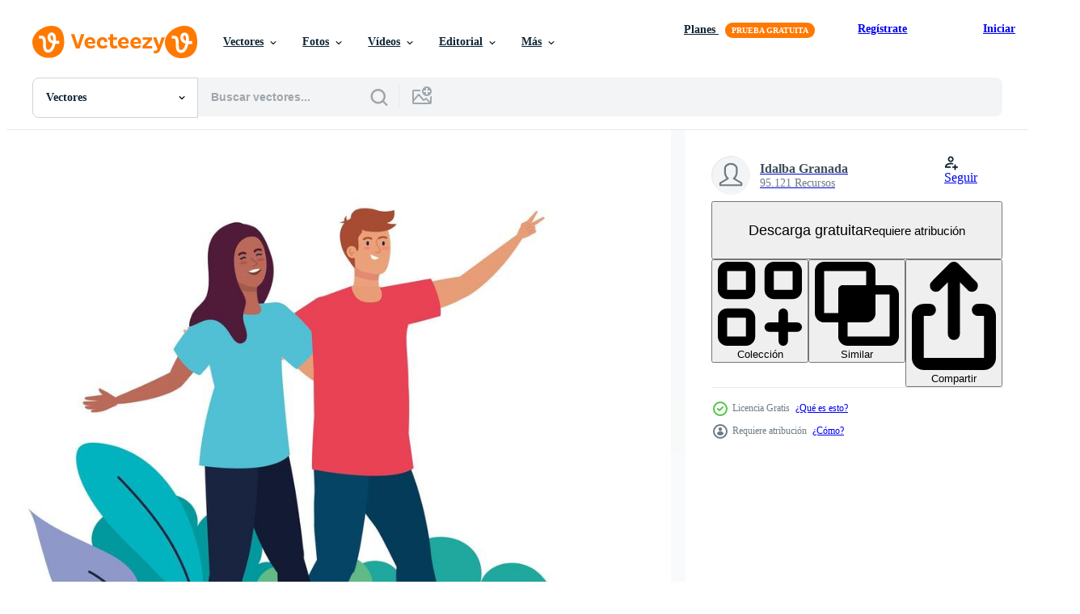

--- FILE ---
content_type: text/html; charset=utf-8
request_url: https://es.vecteezy.com/resources/1892527/show_related_grids_async_content
body_size: 14947
content:
<turbo-frame id="show-related-resources">
    <div data-conversions-category="Los usuarios también vieron">
      <h2 class="ez-resource-related__header">
        Los usuarios también vieron
      </h2>

      <ul class="ez-resource-grid ez-resource-grid--main-grid  is-hidden" id="false" data-controller="grid contributor-info" data-grid-track-truncation-value="false" data-max-rows="50" data-row-height="240" data-instant-grid="false" data-truncate-results="false" data-testid="also-viewed-resources" data-labels="editable free" style="--editable: &#39;Editable&#39;;--free: &#39;Gratis&#39;;">

  <li class="ez-resource-grid__item ez-resource-thumb" data-controller="grid-item-decorator" data-position="{{position}}" data-item-id="1981988" data-pro="false" data-grid-target="gridItem" data-w="200" data-h="200" data-grid-item-decorator-free-label-value="Gratis" data-action="mouseenter-&gt;grid-item-decorator#hoverThumb:once" data-grid-item-decorator-item-pro-param="Free" data-grid-item-decorator-resource-id-param="1981988" data-grid-item-decorator-content-type-param="Content-vector" data-grid-item-decorator-image-src-param="https://static.vecteezy.com/system/resources/previews/001/981/988/non_2x/young-athletes-exercising-together-free-vector.jpg" data-grid-item-decorator-pinterest-url-param="https://es.vecteezy.com/arte-vectorial/1981988-atletas-jovenes-ejercitandose-juntos" data-grid-item-decorator-seo-page-description-param="atletas jóvenes haciendo ejercicio juntos" data-grid-item-decorator-user-id-param="1567948" data-grid-item-decorator-user-display-name-param="Luz Eugenia Velasquez" data-grid-item-decorator-uploads-path-param="/miembros/jemastock/uploads">

  <script type="application/ld+json" id="media_schema">
  {"@context":"https://schema.org","@type":"ImageObject","name":"atletas jóvenes haciendo ejercicio juntos","uploadDate":"2021-02-01T20:37:12-06:00","thumbnailUrl":"https://static.vecteezy.com/system/resources/thumbnails/001/981/988/small_2x/young-athletes-exercising-together-free-vector.jpg","contentUrl":"https://static.vecteezy.com/system/resources/previews/001/981/988/non_2x/young-athletes-exercising-together-free-vector.jpg","sourceOrganization":"Vecteezy","license":"https://support.vecteezy.com/es/nuevas-licencias-de-vecteezy-ByHivesvt","acquireLicensePage":"https://es.vecteezy.com/arte-vectorial/1981988-atletas-jovenes-ejercitandose-juntos","creator":{"@type":"Person","name":"Luz Eugenia Velasquez"},"copyrightNotice":"Luz Eugenia Velasquez","creditText":"Vecteezy"}
</script>


<a href="/arte-vectorial/1981988-atletas-jovenes-ejercitandose-juntos" class="ez-resource-thumb__link" title="atletas jóvenes haciendo ejercicio juntos" style="--height: 200; --width: 200; " data-action="click-&gt;grid#trackResourceClick mouseenter-&gt;grid#trackResourceHover" data-content-type="vector" data-controller="ez-hover-intent" data-previews-srcs="[&quot;https://static.vecteezy.com/system/resources/previews/001/981/988/non_2x/young-athletes-exercising-together-free-vector.jpg&quot;,&quot;https://static.vecteezy.com/system/resources/previews/001/981/988/large_2x/young-athletes-exercising-together-free-vector.jpg&quot;]" data-pro="false" data-resource-id="1981988" data-grid-item-decorator-target="link">
    <img src="https://static.vecteezy.com/system/resources/thumbnails/001/981/988/small/young-athletes-exercising-together-free-vector.jpg" srcset="https://static.vecteezy.com/system/resources/thumbnails/001/981/988/small_2x/young-athletes-exercising-together-free-vector.jpg 2x, https://static.vecteezy.com/system/resources/thumbnails/001/981/988/small/young-athletes-exercising-together-free-vector.jpg 1x" class="ez-resource-thumb__img" loading="lazy" decoding="async" width="200" height="200" alt="atletas jóvenes haciendo ejercicio juntos vector">

</a>

  <div class="ez-resource-thumb__label-wrap"></div>
  

  <div class="ez-resource-thumb__hover-state"></div>
</li><li class="ez-resource-grid__item ez-resource-thumb ez-resource-thumb--pro" data-controller="grid-item-decorator" data-position="{{position}}" data-item-id="4617453" data-pro="true" data-grid-target="gridItem" data-w="313" data-h="200" data-grid-item-decorator-free-label-value="Gratis" data-action="mouseenter-&gt;grid-item-decorator#hoverThumb:once" data-grid-item-decorator-item-pro-param="Pro" data-grid-item-decorator-resource-id-param="4617453" data-grid-item-decorator-content-type-param="Content-vector" data-grid-item-decorator-image-src-param="https://static.vecteezy.com/system/resources/previews/004/617/453/non_2x/people-with-healthy-lifestyle-habits-free-vector.jpg" data-grid-item-decorator-pinterest-url-param="https://es.vecteezy.com/arte-vectorial/4617453-personas-con-habitos-de-vida-saludables" data-grid-item-decorator-seo-page-description-param="personas con hábitos de vida saludables" data-grid-item-decorator-user-id-param="3317895" data-grid-item-decorator-user-display-name-param="fursan" data-grid-item-decorator-uploads-path-param="/miembros/fursan/uploads">

  <script type="application/ld+json" id="media_schema">
  {"@context":"https://schema.org","@type":"ImageObject","name":"personas con hábitos de vida saludables","uploadDate":"2021-11-29T13:51:18-06:00","thumbnailUrl":"https://static.vecteezy.com/system/resources/thumbnails/004/617/453/small_2x/people-with-healthy-lifestyle-habits-free-vector.jpg","contentUrl":"https://static.vecteezy.com/system/resources/previews/004/617/453/non_2x/people-with-healthy-lifestyle-habits-free-vector.jpg","sourceOrganization":"Vecteezy","license":"https://support.vecteezy.com/es/nuevas-licencias-de-vecteezy-ByHivesvt","acquireLicensePage":"https://es.vecteezy.com/arte-vectorial/4617453-personas-con-habitos-de-vida-saludables","creator":{"@type":"Person","name":"fursan"},"copyrightNotice":"fursan","creditText":"Vecteezy"}
</script>


<a href="/arte-vectorial/4617453-personas-con-habitos-de-vida-saludables" class="ez-resource-thumb__link" title="personas con hábitos de vida saludables" style="--height: 200; --width: 313; " data-action="click-&gt;grid#trackResourceClick mouseenter-&gt;grid#trackResourceHover" data-content-type="vector" data-controller="ez-hover-intent" data-previews-srcs="[&quot;https://static.vecteezy.com/system/resources/previews/004/617/453/non_2x/people-with-healthy-lifestyle-habits-free-vector.jpg&quot;,&quot;https://static.vecteezy.com/system/resources/previews/004/617/453/large_2x/people-with-healthy-lifestyle-habits-free-vector.jpg&quot;]" data-pro="true" data-resource-id="4617453" data-grid-item-decorator-target="link">
    <img src="https://static.vecteezy.com/system/resources/thumbnails/004/617/453/small/people-with-healthy-lifestyle-habits-free-vector.jpg" srcset="https://static.vecteezy.com/system/resources/thumbnails/004/617/453/small_2x/people-with-healthy-lifestyle-habits-free-vector.jpg 2x, https://static.vecteezy.com/system/resources/thumbnails/004/617/453/small/people-with-healthy-lifestyle-habits-free-vector.jpg 1x" class="ez-resource-thumb__img" loading="lazy" decoding="async" width="313" height="200" alt="personas con hábitos de vida saludables vector">

</a>

  <div class="ez-resource-thumb__label-wrap"></div>
  

  <div class="ez-resource-thumb__hover-state"></div>
</li><li class="ez-resource-grid__item ez-resource-thumb ez-resource-thumb--pro" data-controller="grid-item-decorator" data-position="{{position}}" data-item-id="4617992" data-pro="true" data-grid-target="gridItem" data-w="200" data-h="200" data-grid-item-decorator-free-label-value="Gratis" data-action="mouseenter-&gt;grid-item-decorator#hoverThumb:once" data-grid-item-decorator-item-pro-param="Pro" data-grid-item-decorator-resource-id-param="4617992" data-grid-item-decorator-content-type-param="Content-vector" data-grid-item-decorator-image-src-param="https://static.vecteezy.com/system/resources/previews/004/617/992/non_2x/healthy-lifestyle-concept-free-vector.jpg" data-grid-item-decorator-pinterest-url-param="https://es.vecteezy.com/arte-vectorial/4617992-concepto-de-estilo-de-vida-saludable" data-grid-item-decorator-seo-page-description-param="concepto de estilo de vida saludable" data-grid-item-decorator-user-id-param="3107419" data-grid-item-decorator-user-display-name-param="yonathan kristiananta" data-grid-item-decorator-avatar-src-param="https://static.vecteezy.com/system/user/avatar/3107419/medium_me__1_.jpg" data-grid-item-decorator-uploads-path-param="/miembros/yonathankristiananta/uploads">

  <script type="application/ld+json" id="media_schema">
  {"@context":"https://schema.org","@type":"ImageObject","name":"concepto de estilo de vida saludable","uploadDate":"2021-11-29T14:32:02-06:00","thumbnailUrl":"https://static.vecteezy.com/system/resources/thumbnails/004/617/992/small_2x/healthy-lifestyle-concept-free-vector.jpg","contentUrl":"https://static.vecteezy.com/system/resources/previews/004/617/992/non_2x/healthy-lifestyle-concept-free-vector.jpg","sourceOrganization":"Vecteezy","license":"https://support.vecteezy.com/es/nuevas-licencias-de-vecteezy-ByHivesvt","acquireLicensePage":"https://es.vecteezy.com/arte-vectorial/4617992-concepto-de-estilo-de-vida-saludable","creator":{"@type":"Person","name":"yonathan kristiananta"},"copyrightNotice":"yonathan kristiananta","creditText":"Vecteezy"}
</script>


<a href="/arte-vectorial/4617992-concepto-de-estilo-de-vida-saludable" class="ez-resource-thumb__link" title="concepto de estilo de vida saludable" style="--height: 200; --width: 200; " data-action="click-&gt;grid#trackResourceClick mouseenter-&gt;grid#trackResourceHover" data-content-type="vector" data-controller="ez-hover-intent" data-previews-srcs="[&quot;https://static.vecteezy.com/system/resources/previews/004/617/992/non_2x/healthy-lifestyle-concept-free-vector.jpg&quot;,&quot;https://static.vecteezy.com/system/resources/previews/004/617/992/large_2x/healthy-lifestyle-concept-free-vector.jpg&quot;]" data-pro="true" data-resource-id="4617992" data-grid-item-decorator-target="link">
    <img src="https://static.vecteezy.com/system/resources/thumbnails/004/617/992/small/healthy-lifestyle-concept-free-vector.jpg" srcset="https://static.vecteezy.com/system/resources/thumbnails/004/617/992/small_2x/healthy-lifestyle-concept-free-vector.jpg 2x, https://static.vecteezy.com/system/resources/thumbnails/004/617/992/small/healthy-lifestyle-concept-free-vector.jpg 1x" class="ez-resource-thumb__img" loading="lazy" decoding="async" width="200" height="200" alt="concepto de estilo de vida saludable vector">

</a>

  <div class="ez-resource-thumb__label-wrap"></div>
  

  <div class="ez-resource-thumb__hover-state"></div>
</li><li class="ez-resource-grid__item ez-resource-thumb ez-resource-thumb--pro" data-controller="grid-item-decorator" data-position="{{position}}" data-item-id="4821611" data-pro="true" data-grid-target="gridItem" data-w="200" data-h="200" data-grid-item-decorator-free-label-value="Gratis" data-action="mouseenter-&gt;grid-item-decorator#hoverThumb:once" data-grid-item-decorator-item-pro-param="Pro" data-grid-item-decorator-resource-id-param="4821611" data-grid-item-decorator-content-type-param="Content-vector" data-grid-item-decorator-image-src-param="https://static.vecteezy.com/system/resources/previews/004/821/611/non_2x/happy-young-woman-care-about-healthy-lifestyle-free-vector.jpg" data-grid-item-decorator-pinterest-url-param="https://es.vecteezy.com/arte-vectorial/4821611-feliz-joven-mujer-preocupada-por-estilo-de-vida-saludable" data-grid-item-decorator-seo-page-description-param="mujer joven feliz se preocupa por un estilo de vida saludable" data-grid-item-decorator-user-id-param="5012084" data-grid-item-decorator-user-display-name-param="Emyr Namara" data-grid-item-decorator-uploads-path-param="/miembros/namara/uploads">

  <script type="application/ld+json" id="media_schema">
  {"@context":"https://schema.org","@type":"ImageObject","name":"mujer joven feliz se preocupa por un estilo de vida saludable","uploadDate":"2021-12-15T20:07:36-06:00","thumbnailUrl":"https://static.vecteezy.com/system/resources/thumbnails/004/821/611/small_2x/happy-young-woman-care-about-healthy-lifestyle-free-vector.jpg","contentUrl":"https://static.vecteezy.com/system/resources/previews/004/821/611/non_2x/happy-young-woman-care-about-healthy-lifestyle-free-vector.jpg","sourceOrganization":"Vecteezy","license":"https://support.vecteezy.com/es/nuevas-licencias-de-vecteezy-ByHivesvt","acquireLicensePage":"https://es.vecteezy.com/arte-vectorial/4821611-feliz-joven-mujer-preocupada-por-estilo-de-vida-saludable","creator":{"@type":"Person","name":"Emyr Namara"},"copyrightNotice":"Emyr Namara","creditText":"Vecteezy"}
</script>


<a href="/arte-vectorial/4821611-feliz-joven-mujer-preocupada-por-estilo-de-vida-saludable" class="ez-resource-thumb__link" title="mujer joven feliz se preocupa por un estilo de vida saludable" style="--height: 200; --width: 200; " data-action="click-&gt;grid#trackResourceClick mouseenter-&gt;grid#trackResourceHover" data-content-type="vector" data-controller="ez-hover-intent" data-previews-srcs="[&quot;https://static.vecteezy.com/system/resources/previews/004/821/611/non_2x/happy-young-woman-care-about-healthy-lifestyle-free-vector.jpg&quot;,&quot;https://static.vecteezy.com/system/resources/previews/004/821/611/large_2x/happy-young-woman-care-about-healthy-lifestyle-free-vector.jpg&quot;]" data-pro="true" data-resource-id="4821611" data-grid-item-decorator-target="link">
    <img src="https://static.vecteezy.com/system/resources/thumbnails/004/821/611/small/happy-young-woman-care-about-healthy-lifestyle-free-vector.jpg" srcset="https://static.vecteezy.com/system/resources/thumbnails/004/821/611/small_2x/happy-young-woman-care-about-healthy-lifestyle-free-vector.jpg 2x, https://static.vecteezy.com/system/resources/thumbnails/004/821/611/small/happy-young-woman-care-about-healthy-lifestyle-free-vector.jpg 1x" class="ez-resource-thumb__img" loading="lazy" decoding="async" width="200" height="200" alt="mujer joven feliz se preocupa por un estilo de vida saludable vector">

</a>

  <div class="ez-resource-thumb__label-wrap"></div>
  

  <div class="ez-resource-thumb__hover-state"></div>
</li><li class="ez-resource-grid__item ez-resource-thumb ez-resource-thumb--pro" data-controller="grid-item-decorator" data-position="{{position}}" data-item-id="1874097" data-pro="true" data-grid-target="gridItem" data-w="200" data-h="200" data-grid-item-decorator-free-label-value="Gratis" data-action="mouseenter-&gt;grid-item-decorator#hoverThumb:once" data-grid-item-decorator-item-pro-param="Pro" data-grid-item-decorator-resource-id-param="1874097" data-grid-item-decorator-content-type-param="Content-vector" data-grid-item-decorator-image-src-param="https://static.vecteezy.com/system/resources/previews/001/874/097/non_2x/switching-to-healthy-lifestyle-as-new-year-resolution-free-vector.jpg" data-grid-item-decorator-pinterest-url-param="https://es.vecteezy.com/arte-vectorial/1874097-cambiar-a-un-estilo-de-vida-saludable-como-resolucion-de-ano-nuevo" data-grid-item-decorator-seo-page-description-param="cambiar a un estilo de vida saludable como resolución de año nuevo" data-grid-item-decorator-user-id-param="2390522" data-grid-item-decorator-user-display-name-param="veronica nerissa" data-grid-item-decorator-avatar-src-param="https://static.vecteezy.com/system/user/avatar/2390522/medium_Untitled-3-01.jpg" data-grid-item-decorator-uploads-path-param="/miembros/veroonicanerissa/uploads">

  <script type="application/ld+json" id="media_schema">
  {"@context":"https://schema.org","@type":"ImageObject","name":"cambiar a un estilo de vida saludable como resolución de año nuevo","uploadDate":"2020-12-30T12:08:17-06:00","thumbnailUrl":"https://static.vecteezy.com/system/resources/thumbnails/001/874/097/small_2x/switching-to-healthy-lifestyle-as-new-year-resolution-free-vector.jpg","contentUrl":"https://static.vecteezy.com/system/resources/previews/001/874/097/non_2x/switching-to-healthy-lifestyle-as-new-year-resolution-free-vector.jpg","sourceOrganization":"Vecteezy","license":"https://support.vecteezy.com/es/nuevas-licencias-de-vecteezy-ByHivesvt","acquireLicensePage":"https://es.vecteezy.com/arte-vectorial/1874097-cambiar-a-un-estilo-de-vida-saludable-como-resolucion-de-ano-nuevo","creator":{"@type":"Person","name":"veronica nerissa"},"copyrightNotice":"veronica nerissa","creditText":"Vecteezy"}
</script>


<a href="/arte-vectorial/1874097-cambiar-a-un-estilo-de-vida-saludable-como-resolucion-de-ano-nuevo" class="ez-resource-thumb__link" title="cambiar a un estilo de vida saludable como resolución de año nuevo" style="--height: 200; --width: 200; " data-action="click-&gt;grid#trackResourceClick mouseenter-&gt;grid#trackResourceHover" data-content-type="vector" data-controller="ez-hover-intent" data-previews-srcs="[&quot;https://static.vecteezy.com/system/resources/previews/001/874/097/non_2x/switching-to-healthy-lifestyle-as-new-year-resolution-free-vector.jpg&quot;,&quot;https://static.vecteezy.com/system/resources/previews/001/874/097/large_2x/switching-to-healthy-lifestyle-as-new-year-resolution-free-vector.jpg&quot;]" data-pro="true" data-resource-id="1874097" data-grid-item-decorator-target="link">
    <img src="https://static.vecteezy.com/system/resources/thumbnails/001/874/097/small/switching-to-healthy-lifestyle-as-new-year-resolution-free-vector.jpg" srcset="https://static.vecteezy.com/system/resources/thumbnails/001/874/097/small_2x/switching-to-healthy-lifestyle-as-new-year-resolution-free-vector.jpg 2x, https://static.vecteezy.com/system/resources/thumbnails/001/874/097/small/switching-to-healthy-lifestyle-as-new-year-resolution-free-vector.jpg 1x" class="ez-resource-thumb__img" loading="lazy" decoding="async" width="200" height="200" alt="cambiar a un estilo de vida saludable como resolución de año nuevo vector">

</a>

  <div class="ez-resource-thumb__label-wrap"></div>
  

  <div class="ez-resource-thumb__hover-state"></div>
</li><li class="ez-resource-grid__item ez-resource-thumb" data-controller="grid-item-decorator" data-position="{{position}}" data-item-id="2971539" data-pro="false" data-grid-target="gridItem" data-w="400" data-h="200" data-grid-item-decorator-free-label-value="Gratis" data-action="mouseenter-&gt;grid-item-decorator#hoverThumb:once" data-grid-item-decorator-item-pro-param="Free" data-grid-item-decorator-resource-id-param="2971539" data-grid-item-decorator-content-type-param="Content-vector" data-grid-item-decorator-image-src-param="https://static.vecteezy.com/system/resources/previews/002/971/539/non_2x/stay-healthy-and-strong-man-attack-coronavirus-free-vector.jpg" data-grid-item-decorator-pinterest-url-param="https://es.vecteezy.com/arte-vectorial/2971539-mantenerse-sano-y-hombre-fuerte-ataque-coronavirus" data-grid-item-decorator-seo-page-description-param="mantenerse sano y fuerte hombre ataque coronavirus" data-grid-item-decorator-user-id-param="3248754" data-grid-item-decorator-user-display-name-param="om pakde" data-grid-item-decorator-avatar-src-param="https://static.vecteezy.com/system/user/avatar/3248754/medium_ompakdhe.jpg" data-grid-item-decorator-uploads-path-param="/miembros/116171542328930249333/uploads">

  <script type="application/ld+json" id="media_schema">
  {"@context":"https://schema.org","@type":"ImageObject","name":"mantenerse sano y fuerte hombre ataque coronavirus","uploadDate":"2021-07-13T10:25:38-05:00","thumbnailUrl":"https://static.vecteezy.com/system/resources/thumbnails/002/971/539/small_2x/stay-healthy-and-strong-man-attack-coronavirus-free-vector.jpg","contentUrl":"https://static.vecteezy.com/system/resources/previews/002/971/539/non_2x/stay-healthy-and-strong-man-attack-coronavirus-free-vector.jpg","sourceOrganization":"Vecteezy","license":"https://support.vecteezy.com/es/nuevas-licencias-de-vecteezy-ByHivesvt","acquireLicensePage":"https://es.vecteezy.com/arte-vectorial/2971539-mantenerse-sano-y-hombre-fuerte-ataque-coronavirus","creator":{"@type":"Person","name":"om pakde"},"copyrightNotice":"om pakde","creditText":"Vecteezy"}
</script>


<a href="/arte-vectorial/2971539-mantenerse-sano-y-hombre-fuerte-ataque-coronavirus" class="ez-resource-thumb__link" title="mantenerse sano y fuerte hombre ataque coronavirus" style="--height: 200; --width: 400; " data-action="click-&gt;grid#trackResourceClick mouseenter-&gt;grid#trackResourceHover" data-content-type="vector" data-controller="ez-hover-intent" data-previews-srcs="[&quot;https://static.vecteezy.com/system/resources/previews/002/971/539/non_2x/stay-healthy-and-strong-man-attack-coronavirus-free-vector.jpg&quot;,&quot;https://static.vecteezy.com/system/resources/previews/002/971/539/large_2x/stay-healthy-and-strong-man-attack-coronavirus-free-vector.jpg&quot;]" data-pro="false" data-resource-id="2971539" data-grid-item-decorator-target="link">
    <img src="https://static.vecteezy.com/system/resources/thumbnails/002/971/539/small/stay-healthy-and-strong-man-attack-coronavirus-free-vector.jpg" srcset="https://static.vecteezy.com/system/resources/thumbnails/002/971/539/small_2x/stay-healthy-and-strong-man-attack-coronavirus-free-vector.jpg 2x, https://static.vecteezy.com/system/resources/thumbnails/002/971/539/small/stay-healthy-and-strong-man-attack-coronavirus-free-vector.jpg 1x" class="ez-resource-thumb__img" loading="lazy" decoding="async" width="400" height="200" alt="mantenerse sano y fuerte hombre ataque coronavirus vector">

</a>

  <div class="ez-resource-thumb__label-wrap"></div>
  

  <div class="ez-resource-thumb__hover-state"></div>
</li><li class="ez-resource-grid__item ez-resource-thumb" data-controller="grid-item-decorator" data-position="{{position}}" data-item-id="1915279" data-pro="false" data-grid-target="gridItem" data-w="200" data-h="200" data-grid-item-decorator-free-label-value="Gratis" data-action="mouseenter-&gt;grid-item-decorator#hoverThumb:once" data-grid-item-decorator-item-pro-param="Free" data-grid-item-decorator-resource-id-param="1915279" data-grid-item-decorator-content-type-param="Content-vector" data-grid-item-decorator-image-src-param="https://static.vecteezy.com/system/resources/previews/001/915/279/non_2x/couple-doing-stretching-and-strength-exercise-free-vector.jpg" data-grid-item-decorator-pinterest-url-param="https://es.vecteezy.com/arte-vectorial/1915279-pareja-haciendo-estiramiento-y-ejercicio-de-fuerza" data-grid-item-decorator-seo-page-description-param="pareja haciendo ejercicio de estiramiento y fuerza" data-grid-item-decorator-user-id-param="1567966" data-grid-item-decorator-user-display-name-param="Diana Johanna Velasquez" data-grid-item-decorator-uploads-path-param="/miembros/djvstock/uploads">

  <script type="application/ld+json" id="media_schema">
  {"@context":"https://schema.org","@type":"ImageObject","name":"pareja haciendo ejercicio de estiramiento y fuerza","uploadDate":"2021-01-11T09:23:55-06:00","thumbnailUrl":"https://static.vecteezy.com/system/resources/thumbnails/001/915/279/small_2x/couple-doing-stretching-and-strength-exercise-free-vector.jpg","contentUrl":"https://static.vecteezy.com/system/resources/previews/001/915/279/non_2x/couple-doing-stretching-and-strength-exercise-free-vector.jpg","sourceOrganization":"Vecteezy","license":"https://support.vecteezy.com/es/nuevas-licencias-de-vecteezy-ByHivesvt","acquireLicensePage":"https://es.vecteezy.com/arte-vectorial/1915279-pareja-haciendo-estiramiento-y-ejercicio-de-fuerza","creator":{"@type":"Person","name":"Diana Johanna Velasquez"},"copyrightNotice":"Diana Johanna Velasquez","creditText":"Vecteezy"}
</script>


<a href="/arte-vectorial/1915279-pareja-haciendo-estiramiento-y-ejercicio-de-fuerza" class="ez-resource-thumb__link" title="pareja haciendo ejercicio de estiramiento y fuerza" style="--height: 200; --width: 200; " data-action="click-&gt;grid#trackResourceClick mouseenter-&gt;grid#trackResourceHover" data-content-type="vector" data-controller="ez-hover-intent" data-previews-srcs="[&quot;https://static.vecteezy.com/system/resources/previews/001/915/279/non_2x/couple-doing-stretching-and-strength-exercise-free-vector.jpg&quot;,&quot;https://static.vecteezy.com/system/resources/previews/001/915/279/large_2x/couple-doing-stretching-and-strength-exercise-free-vector.jpg&quot;]" data-pro="false" data-resource-id="1915279" data-grid-item-decorator-target="link">
    <img src="https://static.vecteezy.com/system/resources/thumbnails/001/915/279/small/couple-doing-stretching-and-strength-exercise-free-vector.jpg" srcset="https://static.vecteezy.com/system/resources/thumbnails/001/915/279/small_2x/couple-doing-stretching-and-strength-exercise-free-vector.jpg 2x, https://static.vecteezy.com/system/resources/thumbnails/001/915/279/small/couple-doing-stretching-and-strength-exercise-free-vector.jpg 1x" class="ez-resource-thumb__img" loading="lazy" decoding="async" width="200" height="200" alt="pareja haciendo ejercicio de estiramiento y fuerza vector">

</a>

  <div class="ez-resource-thumb__label-wrap"></div>
  

  <div class="ez-resource-thumb__hover-state"></div>
</li><li class="ez-resource-grid__item ez-resource-thumb" data-controller="grid-item-decorator" data-position="{{position}}" data-item-id="8830141" data-pro="false" data-grid-target="gridItem" data-w="256" data-h="200" data-grid-item-decorator-free-label-value="Gratis" data-action="mouseenter-&gt;grid-item-decorator#hoverThumb:once" data-grid-item-decorator-item-pro-param="Free" data-grid-item-decorator-resource-id-param="8830141" data-grid-item-decorator-content-type-param="Content-vector" data-grid-item-decorator-image-src-param="https://static.vecteezy.com/system/resources/previews/008/830/141/non_2x/girl-with-healthy-food-flat-illustration-free-vector.jpg" data-grid-item-decorator-pinterest-url-param="https://es.vecteezy.com/arte-vectorial/8830141-nina-con-comida-saludable-ilustracion-plana" data-grid-item-decorator-seo-page-description-param="chica con comida sana ilustración plana" data-grid-item-decorator-user-id-param="5947993" data-grid-item-decorator-user-display-name-param="Vinh Sino" data-grid-item-decorator-avatar-src-param="https://static.vecteezy.com/system/user/avatar/5947993/medium_logo_vinhsino-01-02.jpg" data-grid-item-decorator-uploads-path-param="/miembros/vinhsino69/uploads">

  <script type="application/ld+json" id="media_schema">
  {"@context":"https://schema.org","@type":"ImageObject","name":"chica con comida sana ilustración plana","uploadDate":"2022-07-06T01:43:07-05:00","thumbnailUrl":"https://static.vecteezy.com/system/resources/thumbnails/008/830/141/small_2x/girl-with-healthy-food-flat-illustration-free-vector.jpg","contentUrl":"https://static.vecteezy.com/system/resources/previews/008/830/141/non_2x/girl-with-healthy-food-flat-illustration-free-vector.jpg","sourceOrganization":"Vecteezy","license":"https://support.vecteezy.com/es/nuevas-licencias-de-vecteezy-ByHivesvt","acquireLicensePage":"https://es.vecteezy.com/arte-vectorial/8830141-nina-con-comida-saludable-ilustracion-plana","creator":{"@type":"Person","name":"Vinh Sino"},"copyrightNotice":"Vinh Sino","creditText":"Vecteezy"}
</script>


<a href="/arte-vectorial/8830141-nina-con-comida-saludable-ilustracion-plana" class="ez-resource-thumb__link" title="chica con comida sana ilustración plana" style="--height: 200; --width: 256; " data-action="click-&gt;grid#trackResourceClick mouseenter-&gt;grid#trackResourceHover" data-content-type="vector" data-controller="ez-hover-intent" data-previews-srcs="[&quot;https://static.vecteezy.com/system/resources/previews/008/830/141/non_2x/girl-with-healthy-food-flat-illustration-free-vector.jpg&quot;,&quot;https://static.vecteezy.com/system/resources/previews/008/830/141/large_2x/girl-with-healthy-food-flat-illustration-free-vector.jpg&quot;]" data-pro="false" data-resource-id="8830141" data-grid-item-decorator-target="link">
    <img src="https://static.vecteezy.com/system/resources/thumbnails/008/830/141/small/girl-with-healthy-food-flat-illustration-free-vector.jpg" srcset="https://static.vecteezy.com/system/resources/thumbnails/008/830/141/small_2x/girl-with-healthy-food-flat-illustration-free-vector.jpg 2x, https://static.vecteezy.com/system/resources/thumbnails/008/830/141/small/girl-with-healthy-food-flat-illustration-free-vector.jpg 1x" class="ez-resource-thumb__img" loading="lazy" decoding="async" width="256" height="200" alt="chica con comida sana ilustración plana vector">

</a>

  <div class="ez-resource-thumb__label-wrap"></div>
  

  <div class="ez-resource-thumb__hover-state"></div>
</li><li class="ez-resource-grid__item ez-resource-thumb" data-controller="grid-item-decorator" data-position="{{position}}" data-item-id="2723655" data-pro="false" data-grid-target="gridItem" data-w="200" data-h="200" data-grid-item-decorator-free-label-value="Gratis" data-action="mouseenter-&gt;grid-item-decorator#hoverThumb:once" data-grid-item-decorator-item-pro-param="Free" data-grid-item-decorator-resource-id-param="2723655" data-grid-item-decorator-content-type-param="Content-vector" data-grid-item-decorator-image-src-param="https://static.vecteezy.com/system/resources/previews/002/723/655/non_2x/mental-health-day-illustration-concept-yuga-mind-computer-restart-your-work-day-with-yoga-for-the-office-free-vector.jpg" data-grid-item-decorator-pinterest-url-param="https://es.vecteezy.com/arte-vectorial/2723655-concepto-de-ilustracion-del-dia-de-salud-mental-yuga-mente-computadora-reinicia-tu-dia-de-trabajo-con-yoga-para-la-oficina" data-grid-item-decorator-seo-page-description-param="concepto de ilustración del día de la salud mental, computadora de la mente yuga, reinicie su día de trabajo con yoga para la oficina" data-grid-item-decorator-user-id-param="3930411" data-grid-item-decorator-user-display-name-param="Abdur Razzaq" data-grid-item-decorator-avatar-src-param="https://static.vecteezy.com/system/user/avatar/3930411/medium__000051_.jpg" data-grid-item-decorator-uploads-path-param="/miembros/lavaillustro/uploads">

  <script type="application/ld+json" id="media_schema">
  {"@context":"https://schema.org","@type":"ImageObject","name":"concepto de ilustración del día de la salud mental, computadora de la mente yuga, reinicie su día de trabajo con yoga para la oficina","uploadDate":"2021-06-15T10:36:51-05:00","thumbnailUrl":"https://static.vecteezy.com/system/resources/thumbnails/002/723/655/small_2x/mental-health-day-illustration-concept-yuga-mind-computer-restart-your-work-day-with-yoga-for-the-office-free-vector.jpg","contentUrl":"https://static.vecteezy.com/system/resources/previews/002/723/655/non_2x/mental-health-day-illustration-concept-yuga-mind-computer-restart-your-work-day-with-yoga-for-the-office-free-vector.jpg","sourceOrganization":"Vecteezy","license":"https://support.vecteezy.com/es/nuevas-licencias-de-vecteezy-ByHivesvt","acquireLicensePage":"https://es.vecteezy.com/arte-vectorial/2723655-concepto-de-ilustracion-del-dia-de-salud-mental-yuga-mente-computadora-reinicia-tu-dia-de-trabajo-con-yoga-para-la-oficina","creator":{"@type":"Person","name":"Abdur Razzaq"},"copyrightNotice":"Abdur Razzaq","creditText":"Vecteezy"}
</script>


<a href="/arte-vectorial/2723655-concepto-de-ilustracion-del-dia-de-salud-mental-yuga-mente-computadora-reinicia-tu-dia-de-trabajo-con-yoga-para-la-oficina" class="ez-resource-thumb__link" title="concepto de ilustración del día de la salud mental, computadora de la mente yuga, reinicie su día de trabajo con yoga para la oficina" style="--height: 200; --width: 200; " data-action="click-&gt;grid#trackResourceClick mouseenter-&gt;grid#trackResourceHover" data-content-type="vector" data-controller="ez-hover-intent" data-previews-srcs="[&quot;https://static.vecteezy.com/system/resources/previews/002/723/655/non_2x/mental-health-day-illustration-concept-yuga-mind-computer-restart-your-work-day-with-yoga-for-the-office-free-vector.jpg&quot;,&quot;https://static.vecteezy.com/system/resources/previews/002/723/655/large_2x/mental-health-day-illustration-concept-yuga-mind-computer-restart-your-work-day-with-yoga-for-the-office-free-vector.jpg&quot;]" data-pro="false" data-resource-id="2723655" data-grid-item-decorator-target="link">
    <img src="https://static.vecteezy.com/system/resources/thumbnails/002/723/655/small/mental-health-day-illustration-concept-yuga-mind-computer-restart-your-work-day-with-yoga-for-the-office-free-vector.jpg" srcset="https://static.vecteezy.com/system/resources/thumbnails/002/723/655/small_2x/mental-health-day-illustration-concept-yuga-mind-computer-restart-your-work-day-with-yoga-for-the-office-free-vector.jpg 2x, https://static.vecteezy.com/system/resources/thumbnails/002/723/655/small/mental-health-day-illustration-concept-yuga-mind-computer-restart-your-work-day-with-yoga-for-the-office-free-vector.jpg 1x" class="ez-resource-thumb__img" loading="lazy" decoding="async" width="200" height="200" alt="concepto de ilustración del día de la salud mental, computadora de la mente yuga, reinicie su día de trabajo con yoga para la oficina vector">

</a>

  <div class="ez-resource-thumb__label-wrap"></div>
  

  <div class="ez-resource-thumb__hover-state"></div>
</li><li class="ez-resource-grid__item ez-resource-thumb ez-resource-thumb--pro" data-controller="grid-item-decorator" data-position="{{position}}" data-item-id="4617452" data-pro="true" data-grid-target="gridItem" data-w="200" data-h="200" data-grid-item-decorator-free-label-value="Gratis" data-action="mouseenter-&gt;grid-item-decorator#hoverThumb:once" data-grid-item-decorator-item-pro-param="Pro" data-grid-item-decorator-resource-id-param="4617452" data-grid-item-decorator-content-type-param="Content-vector" data-grid-item-decorator-image-src-param="https://static.vecteezy.com/system/resources/previews/004/617/452/non_2x/healthy-lifestyle-habits-free-vector.jpg" data-grid-item-decorator-pinterest-url-param="https://es.vecteezy.com/arte-vectorial/4617452-habitos-de-estilo-de-vida-saludables" data-grid-item-decorator-seo-page-description-param="hábitos de vida saludables" data-grid-item-decorator-user-id-param="3317895" data-grid-item-decorator-user-display-name-param="fursan" data-grid-item-decorator-uploads-path-param="/miembros/fursan/uploads">

  <script type="application/ld+json" id="media_schema">
  {"@context":"https://schema.org","@type":"ImageObject","name":"hábitos de vida saludables","uploadDate":"2021-11-29T13:51:17-06:00","thumbnailUrl":"https://static.vecteezy.com/system/resources/thumbnails/004/617/452/small_2x/healthy-lifestyle-habits-free-vector.jpg","contentUrl":"https://static.vecteezy.com/system/resources/previews/004/617/452/non_2x/healthy-lifestyle-habits-free-vector.jpg","sourceOrganization":"Vecteezy","license":"https://support.vecteezy.com/es/nuevas-licencias-de-vecteezy-ByHivesvt","acquireLicensePage":"https://es.vecteezy.com/arte-vectorial/4617452-habitos-de-estilo-de-vida-saludables","creator":{"@type":"Person","name":"fursan"},"copyrightNotice":"fursan","creditText":"Vecteezy"}
</script>


<a href="/arte-vectorial/4617452-habitos-de-estilo-de-vida-saludables" class="ez-resource-thumb__link" title="hábitos de vida saludables" style="--height: 200; --width: 200; " data-action="click-&gt;grid#trackResourceClick mouseenter-&gt;grid#trackResourceHover" data-content-type="vector" data-controller="ez-hover-intent" data-previews-srcs="[&quot;https://static.vecteezy.com/system/resources/previews/004/617/452/non_2x/healthy-lifestyle-habits-free-vector.jpg&quot;,&quot;https://static.vecteezy.com/system/resources/previews/004/617/452/large_2x/healthy-lifestyle-habits-free-vector.jpg&quot;]" data-pro="true" data-resource-id="4617452" data-grid-item-decorator-target="link">
    <img src="https://static.vecteezy.com/system/resources/thumbnails/004/617/452/small/healthy-lifestyle-habits-free-vector.jpg" srcset="https://static.vecteezy.com/system/resources/thumbnails/004/617/452/small_2x/healthy-lifestyle-habits-free-vector.jpg 2x, https://static.vecteezy.com/system/resources/thumbnails/004/617/452/small/healthy-lifestyle-habits-free-vector.jpg 1x" class="ez-resource-thumb__img" loading="lazy" decoding="async" width="200" height="200" alt="hábitos de vida saludables vector">

</a>

  <div class="ez-resource-thumb__label-wrap"></div>
  

  <div class="ez-resource-thumb__hover-state"></div>
</li><li class="ez-resource-grid__item ez-resource-thumb" data-controller="grid-item-decorator" data-position="{{position}}" data-item-id="1311710" data-pro="false" data-grid-target="gridItem" data-w="200" data-h="200" data-grid-item-decorator-free-label-value="Gratis" data-action="mouseenter-&gt;grid-item-decorator#hoverThumb:once" data-grid-item-decorator-item-pro-param="Free" data-grid-item-decorator-resource-id-param="1311710" data-grid-item-decorator-content-type-param="Content-vector" data-grid-item-decorator-image-src-param="https://static.vecteezy.com/system/resources/previews/001/311/710/non_2x/woman-on-lotus-pose-vector.jpg" data-grid-item-decorator-pinterest-url-param="https://es.vecteezy.com/arte-vectorial/1311710-mujer-en-postura-de-loto" data-grid-item-decorator-seo-page-description-param="mujer en postura de loto" data-grid-item-decorator-user-id-param="1567938" data-grid-item-decorator-user-display-name-param="Giuseppe Ramos" data-grid-item-decorator-uploads-path-param="/miembros/stockgiu/uploads">

  <script type="application/ld+json" id="media_schema">
  {"@context":"https://schema.org","@type":"ImageObject","name":"mujer en postura de loto","uploadDate":"2020-09-18T15:40:48-05:00","thumbnailUrl":"https://static.vecteezy.com/system/resources/thumbnails/001/311/710/small_2x/woman-on-lotus-pose-vector.jpg","contentUrl":"https://static.vecteezy.com/system/resources/previews/001/311/710/non_2x/woman-on-lotus-pose-vector.jpg","sourceOrganization":"Vecteezy","license":"https://support.vecteezy.com/es/nuevas-licencias-de-vecteezy-ByHivesvt","acquireLicensePage":"https://es.vecteezy.com/arte-vectorial/1311710-mujer-en-postura-de-loto","creator":{"@type":"Person","name":"Giuseppe Ramos"},"copyrightNotice":"Giuseppe Ramos","creditText":"Vecteezy"}
</script>


<a href="/arte-vectorial/1311710-mujer-en-postura-de-loto" class="ez-resource-thumb__link" title="mujer en postura de loto" style="--height: 200; --width: 200; " data-action="click-&gt;grid#trackResourceClick mouseenter-&gt;grid#trackResourceHover" data-content-type="vector" data-controller="ez-hover-intent" data-previews-srcs="[&quot;https://static.vecteezy.com/system/resources/previews/001/311/710/non_2x/woman-on-lotus-pose-vector.jpg&quot;,&quot;https://static.vecteezy.com/system/resources/previews/001/311/710/large_2x/woman-on-lotus-pose-vector.jpg&quot;]" data-pro="false" data-resource-id="1311710" data-grid-item-decorator-target="link">
    <img src="https://static.vecteezy.com/system/resources/thumbnails/001/311/710/small/woman-on-lotus-pose-vector.jpg" srcset="https://static.vecteezy.com/system/resources/thumbnails/001/311/710/small_2x/woman-on-lotus-pose-vector.jpg 2x, https://static.vecteezy.com/system/resources/thumbnails/001/311/710/small/woman-on-lotus-pose-vector.jpg 1x" class="ez-resource-thumb__img" loading="lazy" decoding="async" width="200" height="200" alt="mujer en postura de loto vector">

</a>

  <div class="ez-resource-thumb__label-wrap"></div>
  

  <div class="ez-resource-thumb__hover-state"></div>
</li><li class="ez-resource-grid__item ez-resource-thumb ez-resource-thumb--pro" data-controller="grid-item-decorator" data-position="{{position}}" data-item-id="4651390" data-pro="true" data-grid-target="gridItem" data-w="313" data-h="200" data-grid-item-decorator-free-label-value="Gratis" data-action="mouseenter-&gt;grid-item-decorator#hoverThumb:once" data-grid-item-decorator-item-pro-param="Pro" data-grid-item-decorator-resource-id-param="4651390" data-grid-item-decorator-content-type-param="Content-vector" data-grid-item-decorator-image-src-param="https://static.vecteezy.com/system/resources/previews/004/651/390/non_2x/healthy-lifestyle-habit-illustration-free-vector.jpg" data-grid-item-decorator-pinterest-url-param="https://es.vecteezy.com/arte-vectorial/4651390-ilustracion-de-habitos-de-estilo-de-vida-saludable" data-grid-item-decorator-seo-page-description-param="ilustración de hábito de estilo de vida saludable" data-grid-item-decorator-user-id-param="2964433" data-grid-item-decorator-user-display-name-param="ayamjantanstudio" data-grid-item-decorator-avatar-src-param="https://static.vecteezy.com/system/user/avatar/2964433/medium_logo_ayam_jantan_2-01.jpg" data-grid-item-decorator-uploads-path-param="/miembros/ayamjantanstudio/uploads">

  <script type="application/ld+json" id="media_schema">
  {"@context":"https://schema.org","@type":"ImageObject","name":"ilustración de hábito de estilo de vida saludable","uploadDate":"2021-12-01T20:12:37-06:00","thumbnailUrl":"https://static.vecteezy.com/system/resources/thumbnails/004/651/390/small_2x/healthy-lifestyle-habit-illustration-free-vector.jpg","contentUrl":"https://static.vecteezy.com/system/resources/previews/004/651/390/non_2x/healthy-lifestyle-habit-illustration-free-vector.jpg","sourceOrganization":"Vecteezy","license":"https://support.vecteezy.com/es/nuevas-licencias-de-vecteezy-ByHivesvt","acquireLicensePage":"https://es.vecteezy.com/arte-vectorial/4651390-ilustracion-de-habitos-de-estilo-de-vida-saludable","creator":{"@type":"Person","name":"ayamjantanstudio"},"copyrightNotice":"ayamjantanstudio","creditText":"Vecteezy"}
</script>


<a href="/arte-vectorial/4651390-ilustracion-de-habitos-de-estilo-de-vida-saludable" class="ez-resource-thumb__link" title="ilustración de hábito de estilo de vida saludable" style="--height: 200; --width: 313; " data-action="click-&gt;grid#trackResourceClick mouseenter-&gt;grid#trackResourceHover" data-content-type="vector" data-controller="ez-hover-intent" data-previews-srcs="[&quot;https://static.vecteezy.com/system/resources/previews/004/651/390/non_2x/healthy-lifestyle-habit-illustration-free-vector.jpg&quot;,&quot;https://static.vecteezy.com/system/resources/previews/004/651/390/large_2x/healthy-lifestyle-habit-illustration-free-vector.jpg&quot;]" data-pro="true" data-resource-id="4651390" data-grid-item-decorator-target="link">
    <img src="https://static.vecteezy.com/system/resources/thumbnails/004/651/390/small/healthy-lifestyle-habit-illustration-free-vector.jpg" srcset="https://static.vecteezy.com/system/resources/thumbnails/004/651/390/small_2x/healthy-lifestyle-habit-illustration-free-vector.jpg 2x, https://static.vecteezy.com/system/resources/thumbnails/004/651/390/small/healthy-lifestyle-habit-illustration-free-vector.jpg 1x" class="ez-resource-thumb__img" loading="lazy" decoding="async" width="313" height="200" alt="ilustración de hábito de estilo de vida saludable vector">

</a>

  <div class="ez-resource-thumb__label-wrap"></div>
  

  <div class="ez-resource-thumb__hover-state"></div>
</li>

  

  <template style="display: none;"
          data-contributor-info-target="contribInfoTemplate"
          data-user-ids="[1567938, 1567948, 1567966, 2390522, 2964433, 3107419, 3248754, 3317895, 3930411, 5012084, 5947993]">

  <div class="ez-resource-grid__item__contrib-info"
       data-user-id="{{contributor_id}}"
       data-conversions-category="Contributor_Hover"
       data-controller="contributor-info">

    
<div class="contributor-details">
  <a class="contributor-details__contributor" rel="nofollow" data-action="click-&gt;contributor-info#trackContributorClick" data-href="{{contributor_uploads_path}}">
  <span class="ez-avatar ez-avatar--medium ez-avatar--missing">
  <svg xmlns="http://www.w3.org/2000/svg" xmlns:xlink="http://www.w3.org/1999/xlink" width="21px" height="21px" viewBox="0 0 21 21" version="1.1" role="img" aria-labelledby="allt7e4u54f7oiq4ov0rxlkb0sec2m7f"><desc id="allt7e4u54f7oiq4ov0rxlkb0sec2m7f">Haga clic para ver las cargas de {{user_display_name}}</desc>
	<g transform="translate(-184.000000, -633.000000)">
			<path d="M203.32,652.32 L185.68,652.32 L185.68,651.59625 L192.260373,647.646541 C192.261244,647.646541 192.262987,647.64567 192.263858,647.644799 L192.279538,647.635219 C192.317867,647.612574 192.342258,647.576866 192.37536,647.548125 C192.413689,647.515029 192.458116,647.490643 192.490347,647.447967 C192.49296,647.445354 192.49296,647.44187 192.495573,647.439257 C192.535644,647.385259 192.557422,647.323423 192.581813,647.262457 C192.59488,647.231103 192.616658,647.203233 192.625369,647.171008 C192.636693,647.123977 192.631467,647.075205 192.63408,647.025561 C192.637564,646.976789 192.648889,646.928887 192.64192,646.880115 C192.637564,646.849632 192.620142,646.821762 192.612302,646.791279 C192.59488,646.725087 192.5792,646.658896 192.543484,646.598801 C192.542613,646.596188 192.542613,646.592705 192.540871,646.590092 C192.517351,646.5509 192.482507,646.527384 192.452889,646.494289 C192.419787,646.455967 192.395396,646.411549 192.353582,646.379325 C190.073884,644.618286 190.035556,641.409746 190.035556,641.379263 L190.038169,637.72219 C190.367449,636.124017 192.472924,634.681742 194.5,634.68 C196.527947,634.68 198.632551,636.121404 198.961831,637.720448 L198.964444,641.378392 C198.964444,641.410617 198.941796,644.606093 196.646418,646.379325 C196.60896,646.408066 196.588053,646.447258 196.557564,646.481224 C196.524462,646.517804 196.485262,646.546545 196.459129,646.590092 C196.457387,646.592705 196.457387,646.596188 196.455644,646.599672 C196.422542,646.656283 196.407733,646.718991 196.390311,646.781698 C196.3816,646.815665 196.362436,646.847019 196.35808,646.880985 C196.351982,646.926274 196.363307,646.971563 196.365049,647.017723 C196.367662,647.069108 196.362436,647.121365 196.374631,647.171008 C196.383342,647.203233 196.40512,647.230232 196.417316,647.261586 C196.441707,647.322552 196.464356,647.384388 196.504427,647.439257 C196.50704,647.44187 196.50704,647.445354 196.509653,647.447967 C196.523591,647.466257 196.545369,647.473224 196.561049,647.489772 C196.60896,647.542899 196.656,647.596897 196.720462,647.635219 L203.32,651.59625 L203.32,652.32 Z M204.624211,650.614643 L198.432084,646.899503 C200.548884,644.624621 200.578947,641.490359 200.578947,641.343592 L200.576295,637.558606 C200.576295,637.513515 200.572758,637.468424 200.563916,637.423333 C200.0944,634.776229 197.051832,633 194.503537,633 L194.5,633 C191.950821,633 188.9056,634.777998 188.436084,637.425101 C188.427242,637.470192 188.423705,637.514399 188.423705,637.560374 L188.421053,641.34536 C188.421053,641.492127 188.451116,644.624621 190.567916,646.900387 L184.375789,650.617295 C184.142358,650.756989 184,651.008968 184,651.280397 L184,652.577425 C184,653.361654 184.6384,654 185.421811,654 L203.578189,654 C204.3616,654 205,653.361654 205,652.577425 L205,651.278629 C205,651.007199 204.857642,650.755221 204.624211,650.614643 L204.624211,650.614643 Z"></path>
	</g>
</svg>

  <template data-template="avatar-template" data-contributor-info-target="avatarTemplate" style="display: none;">
    <img data-src="{{contributor_avatar_src}}" alt="Haga clic para ver las cargas de {{user_display_name}}">
  </template>
</span>


  <div class="contributor-details__contributor__info">
    <strong class="contributor-details__contributor__name">
      {{contributor_username}}
    </strong>

    <span class="contributor-details__contributor__count">{{contributor_resource_count}} Recursos</span>
  </div>
</a>
        <a data-controller="follow-button" data-action="follow-button#followAfterLogin" data-user-id="{{contributor_id}}" class="ez-btn ez-btn--light ez-btn--small ez-btn--follow ez-btn--login" data-remote="true" href="/users/sign_in?referring_conversions_category=Trigger-Contributor_Follow">
            <svg xmlns="http://www.w3.org/2000/svg" viewBox="0 0 18 20" role="img" class="follow--follow-icon ez-btn--follow__icon ez-btn__icon"><path fill-rule="evenodd" clip-rule="evenodd" d="M4.05298 4.5c0 2.2 1.78808 4 3.97351 4C10.2119 8.5 12 6.7 12 4.5s-1.7881-4-3.97351-4c-2.18543 0-3.97351 1.8-3.97351 4Zm1.98675 0c0-1.1.89404-2 1.98676-2 1.09271 0 1.98671.9 1.98671 2s-.894 2-1.98671 2c-1.09272 0-1.98676-.9-1.98676-2Z"></path><path d="M8 9.5c1.40227 0 2.6799.22254 3.7825.6278l-1.0056 1.7418C9.99057 11.6303 9.08873 11.5 8.1 11.5c-3 0-5.3 1.2-5.9 3H8v2H1c-.552285 0-1-.4477-1-1 0-3.5 3.3-6 8-6ZM14 11.5c.5523 0 1 .4477 1 1v2h2c.5523 0 1 .4477 1 1s-.4477 1-1 1h-2v2c0 .5523-.4477 1-1 1s-1-.4477-1-1v-2h-2c-.5523 0-1-.4477-1-1s.4477-1 1-1h2v-2c0-.5523.4477-1 1-1Z"></path></svg>


            <span data-follow-button-target="textWrap">{{follow_button_text}}</span>
</a>
</div>


    <div class="ez-resource-grid__item__contrib-info__uploads" data-contributor-info-target="previewsWrap">
      <div class='ez-resource-grid__item__contrib-info__uploads__thumb ez-resource-grid__item__contrib-info__uploads__thumb--dummy'></div>
      <div class='ez-resource-grid__item__contrib-info__uploads__thumb ez-resource-grid__item__contrib-info__uploads__thumb--dummy'></div>
      <div class='ez-resource-grid__item__contrib-info__uploads__thumb ez-resource-grid__item__contrib-info__uploads__thumb--dummy'></div>
    </div>

  </div>

</template>


  <template class="ez-resource-thumb__hover-template"
          data-grid-item-decorator-target="hoverTemplate">

  <div class="ez-resource-thumb__name-content__wrapper"
        data-contributor-id="{{user_id}}">

    <a class="ez-resource-thumb__name-content" rel="nofollow" data-grid-target="nameTarget" data-href="{{contributor_uploads_path}}" data-action="click-&gt;contributor-info#trackContributorClick" data-user-id="{{user_id}}">
      <span class="ez-avatar ez-avatar--small ez-avatar--missing">
  <svg xmlns="http://www.w3.org/2000/svg" xmlns:xlink="http://www.w3.org/1999/xlink" width="21px" height="21px" viewBox="0 0 21 21" version="1.1" role="img" aria-labelledby="a3cikfmqo13o612mf1tm0ggrul56irih"><desc id="a3cikfmqo13o612mf1tm0ggrul56irih">Haga clic para ver las cargas de {{user_display_name}}</desc>
	<g transform="translate(-184.000000, -633.000000)">
			<path d="M203.32,652.32 L185.68,652.32 L185.68,651.59625 L192.260373,647.646541 C192.261244,647.646541 192.262987,647.64567 192.263858,647.644799 L192.279538,647.635219 C192.317867,647.612574 192.342258,647.576866 192.37536,647.548125 C192.413689,647.515029 192.458116,647.490643 192.490347,647.447967 C192.49296,647.445354 192.49296,647.44187 192.495573,647.439257 C192.535644,647.385259 192.557422,647.323423 192.581813,647.262457 C192.59488,647.231103 192.616658,647.203233 192.625369,647.171008 C192.636693,647.123977 192.631467,647.075205 192.63408,647.025561 C192.637564,646.976789 192.648889,646.928887 192.64192,646.880115 C192.637564,646.849632 192.620142,646.821762 192.612302,646.791279 C192.59488,646.725087 192.5792,646.658896 192.543484,646.598801 C192.542613,646.596188 192.542613,646.592705 192.540871,646.590092 C192.517351,646.5509 192.482507,646.527384 192.452889,646.494289 C192.419787,646.455967 192.395396,646.411549 192.353582,646.379325 C190.073884,644.618286 190.035556,641.409746 190.035556,641.379263 L190.038169,637.72219 C190.367449,636.124017 192.472924,634.681742 194.5,634.68 C196.527947,634.68 198.632551,636.121404 198.961831,637.720448 L198.964444,641.378392 C198.964444,641.410617 198.941796,644.606093 196.646418,646.379325 C196.60896,646.408066 196.588053,646.447258 196.557564,646.481224 C196.524462,646.517804 196.485262,646.546545 196.459129,646.590092 C196.457387,646.592705 196.457387,646.596188 196.455644,646.599672 C196.422542,646.656283 196.407733,646.718991 196.390311,646.781698 C196.3816,646.815665 196.362436,646.847019 196.35808,646.880985 C196.351982,646.926274 196.363307,646.971563 196.365049,647.017723 C196.367662,647.069108 196.362436,647.121365 196.374631,647.171008 C196.383342,647.203233 196.40512,647.230232 196.417316,647.261586 C196.441707,647.322552 196.464356,647.384388 196.504427,647.439257 C196.50704,647.44187 196.50704,647.445354 196.509653,647.447967 C196.523591,647.466257 196.545369,647.473224 196.561049,647.489772 C196.60896,647.542899 196.656,647.596897 196.720462,647.635219 L203.32,651.59625 L203.32,652.32 Z M204.624211,650.614643 L198.432084,646.899503 C200.548884,644.624621 200.578947,641.490359 200.578947,641.343592 L200.576295,637.558606 C200.576295,637.513515 200.572758,637.468424 200.563916,637.423333 C200.0944,634.776229 197.051832,633 194.503537,633 L194.5,633 C191.950821,633 188.9056,634.777998 188.436084,637.425101 C188.427242,637.470192 188.423705,637.514399 188.423705,637.560374 L188.421053,641.34536 C188.421053,641.492127 188.451116,644.624621 190.567916,646.900387 L184.375789,650.617295 C184.142358,650.756989 184,651.008968 184,651.280397 L184,652.577425 C184,653.361654 184.6384,654 185.421811,654 L203.578189,654 C204.3616,654 205,653.361654 205,652.577425 L205,651.278629 C205,651.007199 204.857642,650.755221 204.624211,650.614643 L204.624211,650.614643 Z"></path>
	</g>
</svg>

  <template data-template="avatar-template" data-contributor-info-target="avatarTemplate" style="display: none;">
    <img data-src="{{contributor_avatar_src}}" alt="Haga clic para ver las cargas de {{user_display_name}}">
  </template>
</span>


      <span class="ez-resource-thumb__name-content__username">
        {{user_display_name}}
      </span>
</a>  </div>

    <div class="ez-resource-thumb__actions">
      <form class="button_to" method="get" action="/account/collections_modal?content_type={{content_type}}&amp;is_pro={{item_pro}}&amp;resource_id={{id}}" data-remote="true"><button title="Colección" class="ez-btn ez-btn--light resource-action-button resource-action-button--square resource-action-button--small resource-action-button--collect" data-action="collection-save-button#trackClick click-track#trackAnalytics collection-save-button#popModalAfterLogin" data-controller="collection-save-button click-track" data-event-type="collections.add_clicked" data-resource-id="{{id}}" data-collection-save-button-is-pro-value="{{item_pro}}" data-collection-save-button-content-type-value="{{content_type}}" data-collection-save-button-resource-id-value="{{id}}" data-ez-tooltip="true" data-tippy-placement="left" data-tippy-content="Colección" data-tippy-appendto="parent" data-testid="add-to-collection-button" type="submit">
  <svg xmlns="http://www.w3.org/2000/svg" viewBox="0 0 18 18" role="img" aria-labelledby="aqj0od7fcd29gdgomy6zi73323h8eoug" class="action-button-icon"><desc id="aqj0od7fcd29gdgomy6zi73323h8eoug">Icono de Bookmark</desc><path d="M8 6c0 1.1-.9 2-2 2H2C.9 8 0 7.1 0 6V2C0 .9.9 0 2 0h4c1.1 0 2 .9 2 2v4zM2 6h4V2H2v4zm4 12c1.1 0 2-.9 2-2v-4c0-1.1-.9-2-2-2H2c-1.1 0-2 .9-2 2v4c0 1.1.9 2 2 2h4zm0-2H2v-4h4v4zm8 2c-.55 0-1-.45-1-1v-2h-2c-.55 0-1-.45-1-1s.45-1 1-1h2v-2c0-.55.45-1 1-1s1 .45 1 1v2h2c.55 0 1 .45 1 1s-.45 1-1 1h-2v2c0 .55-.45 1-1 1zm2-10c1.1 0 2-.9 2-2V2c0-1.1-.9-2-2-2h-4c-1.1 0-2 .9-2 2v4c0 1.1.9 2 2 2h4zm0-2h-4V2h4v4z"></path></svg>

  
</button><input type="hidden" name="content_type" value="{{content_type}}" autocomplete="off" /><input type="hidden" name="is_pro" value="{{item_pro}}" autocomplete="off" /><input type="hidden" name="resource_id" value="{{id}}" autocomplete="off" /></form>

      <form class="button_to" method="get" action="/search_by_image/{{id}}"><button class="ez-btn ez-btn--light resource-action-button resource-action-button--square resource-action-button--small resource-action-button--similar-images" data-controller="track-event" data-action="track-event#track" data-track-event-action-param="Search-Similar_Image (Click)" data-track-event-include-data-value="content_type" data-content-type="Content-image" data-ez-tooltip="true" data-tippy-placement="left" data-tippy-content="Imágenes similares" data-tippy-appendto="parent" data-testid="similar-images-button" type="submit">
  <svg xmlns="http://www.w3.org/2000/svg" viewBox="0 0 18 18" role="img" aria-labelledby="agjiz5eorb7krrj2mmjtyqctrxfx6wgg" class="action-button-icon"><desc id="agjiz5eorb7krrj2mmjtyqctrxfx6wgg">Icono de Intersect</desc><path fill-rule="evenodd" d="M13 5h3c1.1 0 2 .9 2 2v9c0 1.1-.9 2-2 2H7c-1.1 0-2-.9-2-2v-3H2c-1.1 0-2-.9-2-2V2C0 .9.9 0 2 0h9c1.1 0 2 .9 2 2v3Zm-2-3H2v9h3V6c0-.55.45-1 1-1h5V2ZM7 16h9V7h-3v4c0 1.1-.9 2-2 2H7v3Z"></path></svg>

  
</button><input type="hidden" name="content_type" value="image" autocomplete="off" /><input type="hidden" name="similar_image_search" value="true" autocomplete="off" /></form>

      <div class="ez-btn ez-btn--light resource-action-button resource-action-button--square resource-action-button--small resource-action-button--pinterest" rel="nofollow" data-controller="pinterest-share" data-action="click-&gt;pinterest-share#shareClick" data-btn-location="preview" data-pinterest-share-media-value="{{image_src}}" data-pinterest-share-url-value="{{pinterest_url}}?utm_source=pinterest&amp;utm_medium=social" data-pinterest-share-description-value="{{seo_page_description}}" data-ez-tooltip="true" data-tippy-placement="left" data-tippy-content="Compartir en Pinterest" data-tippy-appendto="parent"><svg xmlns="http://www.w3.org/2000/svg" xmlns:xlink="http://www.w3.org/1999/xlink" width="20px" height="20px" viewBox="0 0 256 257" version="1.1" role="img">
    <g stroke="none" stroke-width="1" fill-rule="evenodd">
        <path d="M0,128.002 C0,180.416 31.518,225.444 76.619,245.241 C76.259,236.303 76.555,225.573 78.847,215.848 C81.308,205.457 95.317,146.1 95.317,146.1 C95.317,146.1 91.228,137.927 91.228,125.848 C91.228,106.879 102.222,92.712 115.914,92.712 C127.557,92.712 133.182,101.457 133.182,111.929 C133.182,123.633 125.717,141.14 121.878,157.355 C118.671,170.933 128.686,182.008 142.081,182.008 C166.333,182.008 182.667,150.859 182.667,113.953 C182.667,85.899 163.772,64.901 129.405,64.901 C90.577,64.901 66.388,93.857 66.388,126.201 C66.388,137.353 69.676,145.217 74.826,151.307 C77.194,154.104 77.523,155.229 76.666,158.441 C76.052,160.796 74.642,166.466 74.058,168.713 C73.206,171.955 70.579,173.114 67.649,171.917 C49.765,164.616 41.436,145.031 41.436,123.015 C41.436,86.654 72.102,43.054 132.918,43.054 C181.788,43.054 213.953,78.418 213.953,116.379 C213.953,166.592 186.037,204.105 144.887,204.105 C131.068,204.105 118.069,196.635 113.616,188.15 C113.616,188.15 106.185,217.642 104.611,223.337 C101.897,233.206 96.585,243.07 91.728,250.758 C103.24,254.156 115.401,256.007 128.005,256.007 C198.689,256.007 256.001,198.698 256.001,128.002 C256.001,57.309 198.689,0 128.005,0 C57.314,0 0,57.309 0,128.002 Z"></path>
    </g>
</svg>
</div>
    </div>
</template>


  

  
</ul>


    </div>

  <div data-conversions-category="Vectores relacionadas" class="">
    <h2 class="ez-resource-related__header">
      Vectores relacionadas
    </h2>

    <ul class="ez-resource-grid ez-resource-grid--main-grid  is-hidden" id="false" data-controller="grid contributor-info" data-grid-track-truncation-value="false" data-max-rows="50" data-row-height="240" data-instant-grid="false" data-truncate-results="false" data-testid="related-resources" data-labels="editable free" style="--editable: &#39;Editable&#39;;--free: &#39;Gratis&#39;;">

  <li class="ez-resource-grid__item ez-resource-thumb ez-resource-thumb--pro" data-controller="grid-item-decorator" data-position="{{position}}" data-item-id="47081835" data-pro="true" data-grid-target="gridItem" data-w="200" data-h="200" data-grid-item-decorator-free-label-value="Gratis" data-action="mouseenter-&gt;grid-item-decorator#hoverThumb:once" data-grid-item-decorator-item-pro-param="Pro" data-grid-item-decorator-resource-id-param="47081835" data-grid-item-decorator-content-type-param="Content-vector" data-grid-item-decorator-image-src-param="https://static.vecteezy.com/system/resources/previews/047/081/835/non_2x/diverse-friend-group-vector.jpg" data-grid-item-decorator-pinterest-url-param="https://es.vecteezy.com/arte-vectorial/47081835-diverso-amigo-grupo" data-grid-item-decorator-seo-page-description-param="diverso amigo grupo" data-grid-item-decorator-user-id-param="8686361" data-grid-item-decorator-user-display-name-param="Asep  Ginanjar" data-grid-item-decorator-avatar-src-param="https://static.vecteezy.com/system/user/avatar/8686361/medium_5-01.jpg" data-grid-item-decorator-uploads-path-param="/miembros/0aginanjar0/uploads">

  <script type="application/ld+json" id="media_schema">
  {"@context":"https://schema.org","@type":"ImageObject","name":"diverso amigo grupo","uploadDate":"2024-07-01T00:08:16-05:00","thumbnailUrl":"https://static.vecteezy.com/system/resources/thumbnails/047/081/835/small_2x/diverse-friend-group-vector.jpg","contentUrl":"https://static.vecteezy.com/system/resources/previews/047/081/835/non_2x/diverse-friend-group-vector.jpg","sourceOrganization":"Vecteezy","license":"https://support.vecteezy.com/es/nuevas-licencias-de-vecteezy-ByHivesvt","acquireLicensePage":"https://es.vecteezy.com/arte-vectorial/47081835-diverso-amigo-grupo","creator":{"@type":"Person","name":"Asep Ginanjar"},"copyrightNotice":"Asep Ginanjar","creditText":"Vecteezy"}
</script>


<a href="/arte-vectorial/47081835-diverso-amigo-grupo" class="ez-resource-thumb__link" title="diverso amigo grupo" style="--height: 200; --width: 200; " data-action="click-&gt;grid#trackResourceClick mouseenter-&gt;grid#trackResourceHover" data-content-type="vector" data-controller="ez-hover-intent" data-previews-srcs="[&quot;https://static.vecteezy.com/system/resources/previews/047/081/835/non_2x/diverse-friend-group-vector.jpg&quot;,&quot;https://static.vecteezy.com/system/resources/previews/047/081/835/large_2x/diverse-friend-group-vector.jpg&quot;]" data-pro="true" data-resource-id="47081835" data-grid-item-decorator-target="link">
    <img src="https://static.vecteezy.com/system/resources/thumbnails/047/081/835/small/diverse-friend-group-vector.jpg" srcset="https://static.vecteezy.com/system/resources/thumbnails/047/081/835/small_2x/diverse-friend-group-vector.jpg 2x, https://static.vecteezy.com/system/resources/thumbnails/047/081/835/small/diverse-friend-group-vector.jpg 1x" class="ez-resource-thumb__img" loading="lazy" decoding="async" width="200" height="200" alt="diverso amigo grupo vector">

</a>

  <div class="ez-resource-thumb__label-wrap"></div>
  

  <div class="ez-resource-thumb__hover-state"></div>
</li><li class="ez-resource-grid__item ez-resource-thumb ez-resource-thumb--pro" data-controller="grid-item-decorator" data-position="{{position}}" data-item-id="47081837" data-pro="true" data-grid-target="gridItem" data-w="200" data-h="200" data-grid-item-decorator-free-label-value="Gratis" data-action="mouseenter-&gt;grid-item-decorator#hoverThumb:once" data-grid-item-decorator-item-pro-param="Pro" data-grid-item-decorator-resource-id-param="47081837" data-grid-item-decorator-content-type-param="Content-vector" data-grid-item-decorator-image-src-param="https://static.vecteezy.com/system/resources/previews/047/081/837/non_2x/diverse-friend-group-vector.jpg" data-grid-item-decorator-pinterest-url-param="https://es.vecteezy.com/arte-vectorial/47081837-diverso-amigo-grupo" data-grid-item-decorator-seo-page-description-param="diverso amigo grupo" data-grid-item-decorator-user-id-param="8686361" data-grid-item-decorator-user-display-name-param="Asep  Ginanjar" data-grid-item-decorator-avatar-src-param="https://static.vecteezy.com/system/user/avatar/8686361/medium_5-01.jpg" data-grid-item-decorator-uploads-path-param="/miembros/0aginanjar0/uploads">

  <script type="application/ld+json" id="media_schema">
  {"@context":"https://schema.org","@type":"ImageObject","name":"diverso amigo grupo","uploadDate":"2024-07-01T00:08:18-05:00","thumbnailUrl":"https://static.vecteezy.com/system/resources/thumbnails/047/081/837/small_2x/diverse-friend-group-vector.jpg","contentUrl":"https://static.vecteezy.com/system/resources/previews/047/081/837/non_2x/diverse-friend-group-vector.jpg","sourceOrganization":"Vecteezy","license":"https://support.vecteezy.com/es/nuevas-licencias-de-vecteezy-ByHivesvt","acquireLicensePage":"https://es.vecteezy.com/arte-vectorial/47081837-diverso-amigo-grupo","creator":{"@type":"Person","name":"Asep Ginanjar"},"copyrightNotice":"Asep Ginanjar","creditText":"Vecteezy"}
</script>


<a href="/arte-vectorial/47081837-diverso-amigo-grupo" class="ez-resource-thumb__link" title="diverso amigo grupo" style="--height: 200; --width: 200; " data-action="click-&gt;grid#trackResourceClick mouseenter-&gt;grid#trackResourceHover" data-content-type="vector" data-controller="ez-hover-intent" data-previews-srcs="[&quot;https://static.vecteezy.com/system/resources/previews/047/081/837/non_2x/diverse-friend-group-vector.jpg&quot;,&quot;https://static.vecteezy.com/system/resources/previews/047/081/837/large_2x/diverse-friend-group-vector.jpg&quot;]" data-pro="true" data-resource-id="47081837" data-grid-item-decorator-target="link">
    <img src="https://static.vecteezy.com/system/resources/thumbnails/047/081/837/small/diverse-friend-group-vector.jpg" srcset="https://static.vecteezy.com/system/resources/thumbnails/047/081/837/small_2x/diverse-friend-group-vector.jpg 2x, https://static.vecteezy.com/system/resources/thumbnails/047/081/837/small/diverse-friend-group-vector.jpg 1x" class="ez-resource-thumb__img" loading="lazy" decoding="async" width="200" height="200" alt="diverso amigo grupo vector">

</a>

  <div class="ez-resource-thumb__label-wrap"></div>
  

  <div class="ez-resource-thumb__hover-state"></div>
</li><li class="ez-resource-grid__item ez-resource-thumb ez-resource-thumb--pro" data-controller="grid-item-decorator" data-position="{{position}}" data-item-id="47081849" data-pro="true" data-grid-target="gridItem" data-w="200" data-h="200" data-grid-item-decorator-free-label-value="Gratis" data-action="mouseenter-&gt;grid-item-decorator#hoverThumb:once" data-grid-item-decorator-item-pro-param="Pro" data-grid-item-decorator-resource-id-param="47081849" data-grid-item-decorator-content-type-param="Content-vector" data-grid-item-decorator-image-src-param="https://static.vecteezy.com/system/resources/previews/047/081/849/non_2x/diverse-friend-group-vector.jpg" data-grid-item-decorator-pinterest-url-param="https://es.vecteezy.com/arte-vectorial/47081849-diverso-amigo-grupo" data-grid-item-decorator-seo-page-description-param="diverso amigo grupo" data-grid-item-decorator-user-id-param="8686361" data-grid-item-decorator-user-display-name-param="Asep  Ginanjar" data-grid-item-decorator-avatar-src-param="https://static.vecteezy.com/system/user/avatar/8686361/medium_5-01.jpg" data-grid-item-decorator-uploads-path-param="/miembros/0aginanjar0/uploads">

  <script type="application/ld+json" id="media_schema">
  {"@context":"https://schema.org","@type":"ImageObject","name":"diverso amigo grupo","uploadDate":"2024-07-01T00:08:21-05:00","thumbnailUrl":"https://static.vecteezy.com/system/resources/thumbnails/047/081/849/small_2x/diverse-friend-group-vector.jpg","contentUrl":"https://static.vecteezy.com/system/resources/previews/047/081/849/non_2x/diverse-friend-group-vector.jpg","sourceOrganization":"Vecteezy","license":"https://support.vecteezy.com/es/nuevas-licencias-de-vecteezy-ByHivesvt","acquireLicensePage":"https://es.vecteezy.com/arte-vectorial/47081849-diverso-amigo-grupo","creator":{"@type":"Person","name":"Asep Ginanjar"},"copyrightNotice":"Asep Ginanjar","creditText":"Vecteezy"}
</script>


<a href="/arte-vectorial/47081849-diverso-amigo-grupo" class="ez-resource-thumb__link" title="diverso amigo grupo" style="--height: 200; --width: 200; " data-action="click-&gt;grid#trackResourceClick mouseenter-&gt;grid#trackResourceHover" data-content-type="vector" data-controller="ez-hover-intent" data-previews-srcs="[&quot;https://static.vecteezy.com/system/resources/previews/047/081/849/non_2x/diverse-friend-group-vector.jpg&quot;,&quot;https://static.vecteezy.com/system/resources/previews/047/081/849/large_2x/diverse-friend-group-vector.jpg&quot;]" data-pro="true" data-resource-id="47081849" data-grid-item-decorator-target="link">
    <img src="https://static.vecteezy.com/system/resources/thumbnails/047/081/849/small/diverse-friend-group-vector.jpg" srcset="https://static.vecteezy.com/system/resources/thumbnails/047/081/849/small_2x/diverse-friend-group-vector.jpg 2x, https://static.vecteezy.com/system/resources/thumbnails/047/081/849/small/diverse-friend-group-vector.jpg 1x" class="ez-resource-thumb__img" loading="lazy" decoding="async" width="200" height="200" alt="diverso amigo grupo vector">

</a>

  <div class="ez-resource-thumb__label-wrap"></div>
  

  <div class="ez-resource-thumb__hover-state"></div>
</li><li class="ez-resource-grid__item ez-resource-thumb ez-resource-thumb--pro" data-controller="grid-item-decorator" data-position="{{position}}" data-item-id="41443853" data-pro="true" data-grid-target="gridItem" data-w="271" data-h="200" data-grid-item-decorator-free-label-value="Gratis" data-action="mouseenter-&gt;grid-item-decorator#hoverThumb:once" data-grid-item-decorator-item-pro-param="Pro" data-grid-item-decorator-resource-id-param="41443853" data-grid-item-decorator-content-type-param="Content-vector" data-grid-item-decorator-image-src-param="https://static.vecteezy.com/system/resources/previews/041/443/853/non_2x/happy-young-people-celebrating-birthday-party-flat-illustration-cheerful-young-men-and-women-dancing-together-vector.jpg" data-grid-item-decorator-pinterest-url-param="https://es.vecteezy.com/arte-vectorial/41443853-contento-joven-personas-celebrando-cumpleanos-fiesta-plano-vector-ilustracion-alegre-joven-hombres-y-mujer-bailando-juntos" data-grid-item-decorator-seo-page-description-param="contento joven personas celebrando cumpleaños fiesta plano vector ilustración. alegre joven hombres y mujer bailando juntos." data-grid-item-decorator-user-id-param="12194015" data-grid-item-decorator-user-display-name-param="Creative  Design" data-grid-item-decorator-avatar-src-param="https://static.vecteezy.com/system/user/avatar/12194015/medium_ab_shubo.jpg" data-grid-item-decorator-uploads-path-param="/miembros/abshubobd/uploads">

  <script type="application/ld+json" id="media_schema">
  {"@context":"https://schema.org","@type":"ImageObject","name":"contento joven personas celebrando cumpleaños fiesta plano vector ilustración. alegre joven hombres y mujer bailando juntos.","uploadDate":"2024-03-24T22:24:07-05:00","thumbnailUrl":"https://static.vecteezy.com/system/resources/thumbnails/041/443/853/small_2x/happy-young-people-celebrating-birthday-party-flat-illustration-cheerful-young-men-and-women-dancing-together-vector.jpg","contentUrl":"https://static.vecteezy.com/system/resources/previews/041/443/853/non_2x/happy-young-people-celebrating-birthday-party-flat-illustration-cheerful-young-men-and-women-dancing-together-vector.jpg","sourceOrganization":"Vecteezy","license":"https://support.vecteezy.com/es/nuevas-licencias-de-vecteezy-ByHivesvt","acquireLicensePage":"https://es.vecteezy.com/arte-vectorial/41443853-contento-joven-personas-celebrando-cumpleanos-fiesta-plano-vector-ilustracion-alegre-joven-hombres-y-mujer-bailando-juntos","creator":{"@type":"Person","name":"Creative Design"},"copyrightNotice":"Creative Design","creditText":"Vecteezy"}
</script>


<a href="/arte-vectorial/41443853-contento-joven-personas-celebrando-cumpleanos-fiesta-plano-vector-ilustracion-alegre-joven-hombres-y-mujer-bailando-juntos" class="ez-resource-thumb__link" title="contento joven personas celebrando cumpleaños fiesta plano vector ilustración. alegre joven hombres y mujer bailando juntos." style="--height: 200; --width: 271; " data-action="click-&gt;grid#trackResourceClick mouseenter-&gt;grid#trackResourceHover" data-content-type="vector" data-controller="ez-hover-intent" data-previews-srcs="[&quot;https://static.vecteezy.com/system/resources/previews/041/443/853/non_2x/happy-young-people-celebrating-birthday-party-flat-illustration-cheerful-young-men-and-women-dancing-together-vector.jpg&quot;,&quot;https://static.vecteezy.com/system/resources/previews/041/443/853/large_2x/happy-young-people-celebrating-birthday-party-flat-illustration-cheerful-young-men-and-women-dancing-together-vector.jpg&quot;]" data-pro="true" data-resource-id="41443853" data-grid-item-decorator-target="link">
    <img src="https://static.vecteezy.com/system/resources/thumbnails/041/443/853/small/happy-young-people-celebrating-birthday-party-flat-illustration-cheerful-young-men-and-women-dancing-together-vector.jpg" srcset="https://static.vecteezy.com/system/resources/thumbnails/041/443/853/small_2x/happy-young-people-celebrating-birthday-party-flat-illustration-cheerful-young-men-and-women-dancing-together-vector.jpg 2x, https://static.vecteezy.com/system/resources/thumbnails/041/443/853/small/happy-young-people-celebrating-birthday-party-flat-illustration-cheerful-young-men-and-women-dancing-together-vector.jpg 1x" class="ez-resource-thumb__img" loading="lazy" decoding="async" width="271" height="200" alt="contento joven personas celebrando cumpleaños fiesta plano vector ilustración. alegre joven hombres y mujer bailando juntos.">

</a>

  <div class="ez-resource-thumb__label-wrap"></div>
  

  <div class="ez-resource-thumb__hover-state"></div>
</li><li class="ez-resource-grid__item ez-resource-thumb ez-resource-thumb--pro" data-controller="grid-item-decorator" data-position="{{position}}" data-item-id="7169112" data-pro="true" data-grid-target="gridItem" data-w="327" data-h="200" data-grid-item-decorator-free-label-value="Gratis" data-action="mouseenter-&gt;grid-item-decorator#hoverThumb:once" data-grid-item-decorator-item-pro-param="Pro" data-grid-item-decorator-resource-id-param="7169112" data-grid-item-decorator-content-type-param="Content-vector" data-grid-item-decorator-image-src-param="https://static.vecteezy.com/system/resources/previews/007/169/112/non_2x/people-celebrate-illustration-vector.jpg" data-grid-item-decorator-pinterest-url-param="https://es.vecteezy.com/arte-vectorial/7169112-gente-celebrar-vector-ilustracion" data-grid-item-decorator-seo-page-description-param="la gente celebra, ilustración vectorial" data-grid-item-decorator-user-id-param="1485214" data-grid-item-decorator-user-display-name-param="Santima Suksawat" data-grid-item-decorator-avatar-src-param="https://static.vecteezy.com/system/user/avatar/1485214/medium_11020245_10204153232650509_6129391745323616340_n.jpg" data-grid-item-decorator-uploads-path-param="/miembros/santima-studio/uploads">

  <script type="application/ld+json" id="media_schema">
  {"@context":"https://schema.org","@type":"ImageObject","name":"la gente celebra, ilustración vectorial","uploadDate":"2022-04-17T21:06:37-05:00","thumbnailUrl":"https://static.vecteezy.com/system/resources/thumbnails/007/169/112/small_2x/people-celebrate-illustration-vector.jpg","contentUrl":"https://static.vecteezy.com/system/resources/previews/007/169/112/non_2x/people-celebrate-illustration-vector.jpg","sourceOrganization":"Vecteezy","license":"https://support.vecteezy.com/es/nuevas-licencias-de-vecteezy-ByHivesvt","acquireLicensePage":"https://es.vecteezy.com/arte-vectorial/7169112-gente-celebrar-vector-ilustracion","creator":{"@type":"Person","name":"Santima Suksawat"},"copyrightNotice":"Santima Suksawat","creditText":"Vecteezy"}
</script>


<a href="/arte-vectorial/7169112-gente-celebrar-vector-ilustracion" class="ez-resource-thumb__link" title="la gente celebra, ilustración vectorial" style="--height: 200; --width: 327; " data-action="click-&gt;grid#trackResourceClick mouseenter-&gt;grid#trackResourceHover" data-content-type="vector" data-controller="ez-hover-intent" data-previews-srcs="[&quot;https://static.vecteezy.com/system/resources/previews/007/169/112/non_2x/people-celebrate-illustration-vector.jpg&quot;,&quot;https://static.vecteezy.com/system/resources/previews/007/169/112/large_2x/people-celebrate-illustration-vector.jpg&quot;]" data-pro="true" data-resource-id="7169112" data-grid-item-decorator-target="link">
    <img src="https://static.vecteezy.com/system/resources/thumbnails/007/169/112/small/people-celebrate-illustration-vector.jpg" srcset="https://static.vecteezy.com/system/resources/thumbnails/007/169/112/small_2x/people-celebrate-illustration-vector.jpg 2x, https://static.vecteezy.com/system/resources/thumbnails/007/169/112/small/people-celebrate-illustration-vector.jpg 1x" class="ez-resource-thumb__img" loading="lazy" decoding="async" width="327" height="200" alt="la gente celebra, ilustración vectorial vector">

</a>

  <div class="ez-resource-thumb__label-wrap"></div>
  

  <div class="ez-resource-thumb__hover-state"></div>
</li><li class="ez-resource-grid__item ez-resource-thumb ez-resource-thumb--pro" data-controller="grid-item-decorator" data-position="{{position}}" data-item-id="7169114" data-pro="true" data-grid-target="gridItem" data-w="257" data-h="200" data-grid-item-decorator-free-label-value="Gratis" data-action="mouseenter-&gt;grid-item-decorator#hoverThumb:once" data-grid-item-decorator-item-pro-param="Pro" data-grid-item-decorator-resource-id-param="7169114" data-grid-item-decorator-content-type-param="Content-vector" data-grid-item-decorator-image-src-param="https://static.vecteezy.com/system/resources/previews/007/169/114/non_2x/people-celebrate-illustration-vector.jpg" data-grid-item-decorator-pinterest-url-param="https://es.vecteezy.com/arte-vectorial/7169114-gente-celebrar-vector-ilustracion" data-grid-item-decorator-seo-page-description-param="la gente celebra, ilustración vectorial" data-grid-item-decorator-user-id-param="1485214" data-grid-item-decorator-user-display-name-param="Santima Suksawat" data-grid-item-decorator-avatar-src-param="https://static.vecteezy.com/system/user/avatar/1485214/medium_11020245_10204153232650509_6129391745323616340_n.jpg" data-grid-item-decorator-uploads-path-param="/miembros/santima-studio/uploads">

  <script type="application/ld+json" id="media_schema">
  {"@context":"https://schema.org","@type":"ImageObject","name":"la gente celebra, ilustración vectorial","uploadDate":"2022-04-17T21:06:40-05:00","thumbnailUrl":"https://static.vecteezy.com/system/resources/thumbnails/007/169/114/small_2x/people-celebrate-illustration-vector.jpg","contentUrl":"https://static.vecteezy.com/system/resources/previews/007/169/114/non_2x/people-celebrate-illustration-vector.jpg","sourceOrganization":"Vecteezy","license":"https://support.vecteezy.com/es/nuevas-licencias-de-vecteezy-ByHivesvt","acquireLicensePage":"https://es.vecteezy.com/arte-vectorial/7169114-gente-celebrar-vector-ilustracion","creator":{"@type":"Person","name":"Santima Suksawat"},"copyrightNotice":"Santima Suksawat","creditText":"Vecteezy"}
</script>


<a href="/arte-vectorial/7169114-gente-celebrar-vector-ilustracion" class="ez-resource-thumb__link" title="la gente celebra, ilustración vectorial" style="--height: 200; --width: 257; " data-action="click-&gt;grid#trackResourceClick mouseenter-&gt;grid#trackResourceHover" data-content-type="vector" data-controller="ez-hover-intent" data-previews-srcs="[&quot;https://static.vecteezy.com/system/resources/previews/007/169/114/non_2x/people-celebrate-illustration-vector.jpg&quot;,&quot;https://static.vecteezy.com/system/resources/previews/007/169/114/large_2x/people-celebrate-illustration-vector.jpg&quot;]" data-pro="true" data-resource-id="7169114" data-grid-item-decorator-target="link">
    <img src="https://static.vecteezy.com/system/resources/thumbnails/007/169/114/small/people-celebrate-illustration-vector.jpg" srcset="https://static.vecteezy.com/system/resources/thumbnails/007/169/114/small_2x/people-celebrate-illustration-vector.jpg 2x, https://static.vecteezy.com/system/resources/thumbnails/007/169/114/small/people-celebrate-illustration-vector.jpg 1x" class="ez-resource-thumb__img" loading="lazy" decoding="async" width="257" height="200" alt="la gente celebra, ilustración vectorial vector">

</a>

  <div class="ez-resource-thumb__label-wrap"></div>
  

  <div class="ez-resource-thumb__hover-state"></div>
</li><li class="ez-resource-grid__item ez-resource-thumb ez-resource-thumb--pro" data-controller="grid-item-decorator" data-position="{{position}}" data-item-id="7169115" data-pro="true" data-grid-target="gridItem" data-w="220" data-h="200" data-grid-item-decorator-free-label-value="Gratis" data-action="mouseenter-&gt;grid-item-decorator#hoverThumb:once" data-grid-item-decorator-item-pro-param="Pro" data-grid-item-decorator-resource-id-param="7169115" data-grid-item-decorator-content-type-param="Content-vector" data-grid-item-decorator-image-src-param="https://static.vecteezy.com/system/resources/previews/007/169/115/non_2x/people-celebrate-illustration-vector.jpg" data-grid-item-decorator-pinterest-url-param="https://es.vecteezy.com/arte-vectorial/7169115-gente-celebrar-vector-ilustracion" data-grid-item-decorator-seo-page-description-param="la gente celebra, ilustración vectorial" data-grid-item-decorator-user-id-param="1485214" data-grid-item-decorator-user-display-name-param="Santima Suksawat" data-grid-item-decorator-avatar-src-param="https://static.vecteezy.com/system/user/avatar/1485214/medium_11020245_10204153232650509_6129391745323616340_n.jpg" data-grid-item-decorator-uploads-path-param="/miembros/santima-studio/uploads">

  <script type="application/ld+json" id="media_schema">
  {"@context":"https://schema.org","@type":"ImageObject","name":"la gente celebra, ilustración vectorial","uploadDate":"2022-04-17T21:06:40-05:00","thumbnailUrl":"https://static.vecteezy.com/system/resources/thumbnails/007/169/115/small_2x/people-celebrate-illustration-vector.jpg","contentUrl":"https://static.vecteezy.com/system/resources/previews/007/169/115/non_2x/people-celebrate-illustration-vector.jpg","sourceOrganization":"Vecteezy","license":"https://support.vecteezy.com/es/nuevas-licencias-de-vecteezy-ByHivesvt","acquireLicensePage":"https://es.vecteezy.com/arte-vectorial/7169115-gente-celebrar-vector-ilustracion","creator":{"@type":"Person","name":"Santima Suksawat"},"copyrightNotice":"Santima Suksawat","creditText":"Vecteezy"}
</script>


<a href="/arte-vectorial/7169115-gente-celebrar-vector-ilustracion" class="ez-resource-thumb__link" title="la gente celebra, ilustración vectorial" style="--height: 200; --width: 220; " data-action="click-&gt;grid#trackResourceClick mouseenter-&gt;grid#trackResourceHover" data-content-type="vector" data-controller="ez-hover-intent" data-previews-srcs="[&quot;https://static.vecteezy.com/system/resources/previews/007/169/115/non_2x/people-celebrate-illustration-vector.jpg&quot;,&quot;https://static.vecteezy.com/system/resources/previews/007/169/115/large_2x/people-celebrate-illustration-vector.jpg&quot;]" data-pro="true" data-resource-id="7169115" data-grid-item-decorator-target="link">
    <img src="https://static.vecteezy.com/system/resources/thumbnails/007/169/115/small/people-celebrate-illustration-vector.jpg" srcset="https://static.vecteezy.com/system/resources/thumbnails/007/169/115/small_2x/people-celebrate-illustration-vector.jpg 2x, https://static.vecteezy.com/system/resources/thumbnails/007/169/115/small/people-celebrate-illustration-vector.jpg 1x" class="ez-resource-thumb__img" loading="lazy" decoding="async" width="220" height="200" alt="la gente celebra, ilustración vectorial vector">

</a>

  <div class="ez-resource-thumb__label-wrap"></div>
  

  <div class="ez-resource-thumb__hover-state"></div>
</li><li class="ez-resource-grid__item ez-resource-thumb ez-resource-thumb--pro" data-controller="grid-item-decorator" data-position="{{position}}" data-item-id="7169113" data-pro="true" data-grid-target="gridItem" data-w="327" data-h="200" data-grid-item-decorator-free-label-value="Gratis" data-action="mouseenter-&gt;grid-item-decorator#hoverThumb:once" data-grid-item-decorator-item-pro-param="Pro" data-grid-item-decorator-resource-id-param="7169113" data-grid-item-decorator-content-type-param="Content-vector" data-grid-item-decorator-image-src-param="https://static.vecteezy.com/system/resources/previews/007/169/113/non_2x/people-celebrate-illustration-vector.jpg" data-grid-item-decorator-pinterest-url-param="https://es.vecteezy.com/arte-vectorial/7169113-gente-celebrar-vector-ilustracion" data-grid-item-decorator-seo-page-description-param="la gente celebra, ilustración vectorial" data-grid-item-decorator-user-id-param="1485214" data-grid-item-decorator-user-display-name-param="Santima Suksawat" data-grid-item-decorator-avatar-src-param="https://static.vecteezy.com/system/user/avatar/1485214/medium_11020245_10204153232650509_6129391745323616340_n.jpg" data-grid-item-decorator-uploads-path-param="/miembros/santima-studio/uploads">

  <script type="application/ld+json" id="media_schema">
  {"@context":"https://schema.org","@type":"ImageObject","name":"la gente celebra, ilustración vectorial","uploadDate":"2022-04-17T21:06:39-05:00","thumbnailUrl":"https://static.vecteezy.com/system/resources/thumbnails/007/169/113/small_2x/people-celebrate-illustration-vector.jpg","contentUrl":"https://static.vecteezy.com/system/resources/previews/007/169/113/non_2x/people-celebrate-illustration-vector.jpg","sourceOrganization":"Vecteezy","license":"https://support.vecteezy.com/es/nuevas-licencias-de-vecteezy-ByHivesvt","acquireLicensePage":"https://es.vecteezy.com/arte-vectorial/7169113-gente-celebrar-vector-ilustracion","creator":{"@type":"Person","name":"Santima Suksawat"},"copyrightNotice":"Santima Suksawat","creditText":"Vecteezy"}
</script>


<a href="/arte-vectorial/7169113-gente-celebrar-vector-ilustracion" class="ez-resource-thumb__link" title="la gente celebra, ilustración vectorial" style="--height: 200; --width: 327; " data-action="click-&gt;grid#trackResourceClick mouseenter-&gt;grid#trackResourceHover" data-content-type="vector" data-controller="ez-hover-intent" data-previews-srcs="[&quot;https://static.vecteezy.com/system/resources/previews/007/169/113/non_2x/people-celebrate-illustration-vector.jpg&quot;,&quot;https://static.vecteezy.com/system/resources/previews/007/169/113/large_2x/people-celebrate-illustration-vector.jpg&quot;]" data-pro="true" data-resource-id="7169113" data-grid-item-decorator-target="link">
    <img src="https://static.vecteezy.com/system/resources/thumbnails/007/169/113/small/people-celebrate-illustration-vector.jpg" srcset="https://static.vecteezy.com/system/resources/thumbnails/007/169/113/small_2x/people-celebrate-illustration-vector.jpg 2x, https://static.vecteezy.com/system/resources/thumbnails/007/169/113/small/people-celebrate-illustration-vector.jpg 1x" class="ez-resource-thumb__img" loading="lazy" decoding="async" width="327" height="200" alt="la gente celebra, ilustración vectorial vector">

</a>

  <div class="ez-resource-thumb__label-wrap"></div>
  

  <div class="ez-resource-thumb__hover-state"></div>
</li><li class="ez-resource-grid__item ez-resource-thumb ez-resource-thumb--pro" data-controller="grid-item-decorator" data-position="{{position}}" data-item-id="17523386" data-pro="true" data-grid-target="gridItem" data-w="200" data-h="200" data-grid-item-decorator-free-label-value="Gratis" data-action="mouseenter-&gt;grid-item-decorator#hoverThumb:once" data-grid-item-decorator-item-pro-param="Pro" data-grid-item-decorator-resource-id-param="17523386" data-grid-item-decorator-content-type-param="Content-vector" data-grid-item-decorator-image-src-param="https://static.vecteezy.com/system/resources/previews/017/523/386/non_2x/people-partying-and-having-fun-youth-at-disco-vector.jpg" data-grid-item-decorator-pinterest-url-param="https://es.vecteezy.com/arte-vectorial/17523386-gente-de-fiesta-y-divirtiendose-jovenes-en-discoteca" data-grid-item-decorator-seo-page-description-param="gente de fiesta y divirtiéndose, jóvenes en discoteca" data-grid-item-decorator-user-id-param="3027132" data-grid-item-decorator-user-display-name-param="Sofia Vlasiuk" data-grid-item-decorator-avatar-src-param="https://static.vecteezy.com/system/user/avatar/3027132/medium___________________________2022___12___13____10.00.01.png" data-grid-item-decorator-uploads-path-param="/miembros/sonulkaster/uploads">

  <script type="application/ld+json" id="media_schema">
  {"@context":"https://schema.org","@type":"ImageObject","name":"gente de fiesta y divirtiéndose, jóvenes en discoteca","uploadDate":"2023-01-19T18:59:12-06:00","thumbnailUrl":"https://static.vecteezy.com/system/resources/thumbnails/017/523/386/small_2x/people-partying-and-having-fun-youth-at-disco-vector.jpg","contentUrl":"https://static.vecteezy.com/system/resources/previews/017/523/386/non_2x/people-partying-and-having-fun-youth-at-disco-vector.jpg","sourceOrganization":"Vecteezy","license":"https://support.vecteezy.com/es/nuevas-licencias-de-vecteezy-ByHivesvt","acquireLicensePage":"https://es.vecteezy.com/arte-vectorial/17523386-gente-de-fiesta-y-divirtiendose-jovenes-en-discoteca","creator":{"@type":"Person","name":"Sofia Vlasiuk"},"copyrightNotice":"Sofia Vlasiuk","creditText":"Vecteezy"}
</script>


<a href="/arte-vectorial/17523386-gente-de-fiesta-y-divirtiendose-jovenes-en-discoteca" class="ez-resource-thumb__link" title="gente de fiesta y divirtiéndose, jóvenes en discoteca" style="--height: 200; --width: 200; " data-action="click-&gt;grid#trackResourceClick mouseenter-&gt;grid#trackResourceHover" data-content-type="vector" data-controller="ez-hover-intent" data-previews-srcs="[&quot;https://static.vecteezy.com/system/resources/previews/017/523/386/non_2x/people-partying-and-having-fun-youth-at-disco-vector.jpg&quot;,&quot;https://static.vecteezy.com/system/resources/previews/017/523/386/large_2x/people-partying-and-having-fun-youth-at-disco-vector.jpg&quot;]" data-pro="true" data-resource-id="17523386" data-grid-item-decorator-target="link">
    <img src="https://static.vecteezy.com/system/resources/thumbnails/017/523/386/small/people-partying-and-having-fun-youth-at-disco-vector.jpg" srcset="https://static.vecteezy.com/system/resources/thumbnails/017/523/386/small_2x/people-partying-and-having-fun-youth-at-disco-vector.jpg 2x, https://static.vecteezy.com/system/resources/thumbnails/017/523/386/small/people-partying-and-having-fun-youth-at-disco-vector.jpg 1x" class="ez-resource-thumb__img" loading="lazy" decoding="async" width="200" height="200" alt="gente de fiesta y divirtiéndose, jóvenes en discoteca vector">

</a>

  <div class="ez-resource-thumb__label-wrap"></div>
  

  <div class="ez-resource-thumb__hover-state"></div>
</li><li class="ez-resource-grid__item ez-resource-thumb ez-resource-thumb--pro" data-controller="grid-item-decorator" data-position="{{position}}" data-item-id="47093902" data-pro="true" data-grid-target="gridItem" data-w="264" data-h="200" data-grid-item-decorator-free-label-value="Gratis" data-action="mouseenter-&gt;grid-item-decorator#hoverThumb:once" data-grid-item-decorator-item-pro-param="Pro" data-grid-item-decorator-resource-id-param="47093902" data-grid-item-decorator-content-type-param="Content-vector" data-grid-item-decorator-image-src-param="https://static.vecteezy.com/system/resources/previews/047/093/902/non_2x/christmas-celebration-cheerful-family-members-couple-kissing-vector.jpg" data-grid-item-decorator-pinterest-url-param="https://es.vecteezy.com/arte-vectorial/47093902-navidad-celebracion-alegre-familia-miembros-pareja-besos" data-grid-item-decorator-seo-page-description-param="Navidad celebracion. alegre familia miembros, Pareja besos" data-grid-item-decorator-user-id-param="18296625" data-grid-item-decorator-user-display-name-param="Aleksandr Filimonov" data-grid-item-decorator-avatar-src-param="https://static.vecteezy.com/system/user/avatar/18296625/medium_wxyz.jpg" data-grid-item-decorator-uploads-path-param="/miembros/inspiring-vector232221/uploads">

  <script type="application/ld+json" id="media_schema">
  {"@context":"https://schema.org","@type":"ImageObject","name":"Navidad celebracion. alegre familia miembros, Pareja besos","uploadDate":"2024-07-01T04:40:24-05:00","thumbnailUrl":"https://static.vecteezy.com/system/resources/thumbnails/047/093/902/small_2x/christmas-celebration-cheerful-family-members-couple-kissing-vector.jpg","contentUrl":"https://static.vecteezy.com/system/resources/previews/047/093/902/non_2x/christmas-celebration-cheerful-family-members-couple-kissing-vector.jpg","sourceOrganization":"Vecteezy","license":"https://support.vecteezy.com/es/nuevas-licencias-de-vecteezy-ByHivesvt","acquireLicensePage":"https://es.vecteezy.com/arte-vectorial/47093902-navidad-celebracion-alegre-familia-miembros-pareja-besos","creator":{"@type":"Person","name":"Aleksandr Filimonov"},"copyrightNotice":"Aleksandr Filimonov","creditText":"Vecteezy"}
</script>


<a href="/arte-vectorial/47093902-navidad-celebracion-alegre-familia-miembros-pareja-besos" class="ez-resource-thumb__link" title="Navidad celebracion. alegre familia miembros, Pareja besos" style="--height: 200; --width: 264; " data-action="click-&gt;grid#trackResourceClick mouseenter-&gt;grid#trackResourceHover" data-content-type="vector" data-controller="ez-hover-intent" data-previews-srcs="[&quot;https://static.vecteezy.com/system/resources/previews/047/093/902/non_2x/christmas-celebration-cheerful-family-members-couple-kissing-vector.jpg&quot;,&quot;https://static.vecteezy.com/system/resources/previews/047/093/902/large_2x/christmas-celebration-cheerful-family-members-couple-kissing-vector.jpg&quot;]" data-pro="true" data-resource-id="47093902" data-grid-item-decorator-target="link">
    <img src="https://static.vecteezy.com/system/resources/thumbnails/047/093/902/small/christmas-celebration-cheerful-family-members-couple-kissing-vector.jpg" srcset="https://static.vecteezy.com/system/resources/thumbnails/047/093/902/small_2x/christmas-celebration-cheerful-family-members-couple-kissing-vector.jpg 2x, https://static.vecteezy.com/system/resources/thumbnails/047/093/902/small/christmas-celebration-cheerful-family-members-couple-kissing-vector.jpg 1x" class="ez-resource-thumb__img" loading="lazy" decoding="async" width="264" height="200" alt="Navidad celebracion. alegre familia miembros, Pareja besos vector">

</a>

  <div class="ez-resource-thumb__label-wrap"></div>
  

  <div class="ez-resource-thumb__hover-state"></div>
</li><li class="ez-resource-grid__item ez-resource-thumb ez-resource-thumb--pro" data-controller="grid-item-decorator" data-position="{{position}}" data-item-id="41444441" data-pro="true" data-grid-target="gridItem" data-w="265" data-h="200" data-grid-item-decorator-free-label-value="Gratis" data-action="mouseenter-&gt;grid-item-decorator#hoverThumb:once" data-grid-item-decorator-item-pro-param="Pro" data-grid-item-decorator-resource-id-param="41444441" data-grid-item-decorator-content-type-param="Content-vector" data-grid-item-decorator-image-src-param="https://static.vecteezy.com/system/resources/previews/041/444/441/non_2x/happy-group-of-young-people-having-fun-at-birthday-party-cheerful-boys-and-girls-with-confetti-vector.jpg" data-grid-item-decorator-pinterest-url-param="https://es.vecteezy.com/arte-vectorial/41444441-contento-grupo-de-joven-personas-teniendo-divertido-a-cumpleanos-fiesta-alegre-ninos-y-muchachas-con-papel-picado" data-grid-item-decorator-seo-page-description-param="contento grupo de joven personas teniendo divertido a cumpleaños fiesta. alegre Niños y muchachas con papel picado." data-grid-item-decorator-user-id-param="12194015" data-grid-item-decorator-user-display-name-param="Creative  Design" data-grid-item-decorator-avatar-src-param="https://static.vecteezy.com/system/user/avatar/12194015/medium_ab_shubo.jpg" data-grid-item-decorator-uploads-path-param="/miembros/abshubobd/uploads">

  <script type="application/ld+json" id="media_schema">
  {"@context":"https://schema.org","@type":"ImageObject","name":"contento grupo de joven personas teniendo divertido a cumpleaños fiesta. alegre Niños y muchachas con papel picado.","uploadDate":"2024-03-24T22:30:53-05:00","thumbnailUrl":"https://static.vecteezy.com/system/resources/thumbnails/041/444/441/small_2x/happy-group-of-young-people-having-fun-at-birthday-party-cheerful-boys-and-girls-with-confetti-vector.jpg","contentUrl":"https://static.vecteezy.com/system/resources/previews/041/444/441/non_2x/happy-group-of-young-people-having-fun-at-birthday-party-cheerful-boys-and-girls-with-confetti-vector.jpg","sourceOrganization":"Vecteezy","license":"https://support.vecteezy.com/es/nuevas-licencias-de-vecteezy-ByHivesvt","acquireLicensePage":"https://es.vecteezy.com/arte-vectorial/41444441-contento-grupo-de-joven-personas-teniendo-divertido-a-cumpleanos-fiesta-alegre-ninos-y-muchachas-con-papel-picado","creator":{"@type":"Person","name":"Creative Design"},"copyrightNotice":"Creative Design","creditText":"Vecteezy"}
</script>


<a href="/arte-vectorial/41444441-contento-grupo-de-joven-personas-teniendo-divertido-a-cumpleanos-fiesta-alegre-ninos-y-muchachas-con-papel-picado" class="ez-resource-thumb__link" title="contento grupo de joven personas teniendo divertido a cumpleaños fiesta. alegre Niños y muchachas con papel picado." style="--height: 200; --width: 265; " data-action="click-&gt;grid#trackResourceClick mouseenter-&gt;grid#trackResourceHover" data-content-type="vector" data-controller="ez-hover-intent" data-previews-srcs="[&quot;https://static.vecteezy.com/system/resources/previews/041/444/441/non_2x/happy-group-of-young-people-having-fun-at-birthday-party-cheerful-boys-and-girls-with-confetti-vector.jpg&quot;,&quot;https://static.vecteezy.com/system/resources/previews/041/444/441/large_2x/happy-group-of-young-people-having-fun-at-birthday-party-cheerful-boys-and-girls-with-confetti-vector.jpg&quot;]" data-pro="true" data-resource-id="41444441" data-grid-item-decorator-target="link">
    <img src="https://static.vecteezy.com/system/resources/thumbnails/041/444/441/small/happy-group-of-young-people-having-fun-at-birthday-party-cheerful-boys-and-girls-with-confetti-vector.jpg" srcset="https://static.vecteezy.com/system/resources/thumbnails/041/444/441/small_2x/happy-group-of-young-people-having-fun-at-birthday-party-cheerful-boys-and-girls-with-confetti-vector.jpg 2x, https://static.vecteezy.com/system/resources/thumbnails/041/444/441/small/happy-group-of-young-people-having-fun-at-birthday-party-cheerful-boys-and-girls-with-confetti-vector.jpg 1x" class="ez-resource-thumb__img" loading="lazy" decoding="async" width="265" height="200" alt="contento grupo de joven personas teniendo divertido a cumpleaños fiesta. alegre Niños y muchachas con papel picado. vector">

</a>

  <div class="ez-resource-thumb__label-wrap"></div>
  

  <div class="ez-resource-thumb__hover-state"></div>
</li><li class="ez-resource-grid__item ez-resource-thumb ez-resource-thumb--pro" data-controller="grid-item-decorator" data-position="{{position}}" data-item-id="35858693" data-pro="true" data-grid-target="gridItem" data-w="247" data-h="200" data-grid-item-decorator-free-label-value="Gratis" data-action="mouseenter-&gt;grid-item-decorator#hoverThumb:once" data-grid-item-decorator-item-pro-param="Pro" data-grid-item-decorator-resource-id-param="35858693" data-grid-item-decorator-content-type-param="Content-vector" data-grid-item-decorator-image-src-param="https://static.vecteezy.com/system/resources/previews/035/858/693/non_2x/happy-man-and-woman-jumping-isolated-male-and-female-characters-young-couple-rejoice-people-celebrating-birthday-or-holiday-people-wearing-in-trendy-casual-clothes-cartoon-flat-illustration-vector.jpg" data-grid-item-decorator-pinterest-url-param="https://es.vecteezy.com/arte-vectorial/[base64]" data-grid-item-decorator-seo-page-description-param="contento hombre y mujer saltando aislado. masculino y hembra caracteres. joven Pareja alegrarse. personas celebrando cumpleaños o fiesta personas vistiendo en de moda casual ropa. dibujos animados plano vector ilustración" data-grid-item-decorator-user-id-param="8480400" data-grid-item-decorator-user-display-name-param="Oleg Beresnev" data-grid-item-decorator-avatar-src-param="https://static.vecteezy.com/system/user/avatar/8480400/medium_avatar.jpg" data-grid-item-decorator-uploads-path-param="/miembros/abscent/uploads">

  <script type="application/ld+json" id="media_schema">
  {"@context":"https://schema.org","@type":"ImageObject","name":"contento hombre y mujer saltando aislado. masculino y hembra caracteres. joven Pareja alegrarse. personas celebrando cumpleaños o fiesta personas vistiendo en de moda casual ropa. dibujos animados plano vector ilustración","uploadDate":"2023-12-24T19:23:35-06:00","thumbnailUrl":"https://static.vecteezy.com/system/resources/thumbnails/035/858/693/small_2x/happy-man-and-woman-jumping-isolated-male-and-female-characters-young-couple-rejoice-people-celebrating-birthday-or-holiday-people-wearing-in-trendy-casual-clothes-cartoon-flat-illustration-vector.jpg","contentUrl":"https://static.vecteezy.com/system/resources/previews/035/858/693/non_2x/happy-man-and-woman-jumping-isolated-male-and-female-characters-young-couple-rejoice-people-celebrating-birthday-or-holiday-people-wearing-in-trendy-casual-clothes-cartoon-flat-illustration-vector.jpg","sourceOrganization":"Vecteezy","license":"https://support.vecteezy.com/es/nuevas-licencias-de-vecteezy-ByHivesvt","acquireLicensePage":"https://es.vecteezy.com/arte-vectorial/[base64]","creator":{"@type":"Person","name":"Oleg Beresnev"},"copyrightNotice":"Oleg Beresnev","creditText":"Vecteezy"}
</script>


<a href="/arte-vectorial/[base64]" class="ez-resource-thumb__link" title="contento hombre y mujer saltando aislado. masculino y hembra caracteres. joven Pareja alegrarse. personas celebrando cumpleaños o fiesta personas vistiendo en de moda casual ropa. dibujos animados plano vector ilustración" style="--height: 200; --width: 247; " data-action="click-&gt;grid#trackResourceClick mouseenter-&gt;grid#trackResourceHover" data-content-type="vector" data-controller="ez-hover-intent" data-previews-srcs="[&quot;https://static.vecteezy.com/system/resources/previews/035/858/693/non_2x/happy-man-and-woman-jumping-isolated-male-and-female-characters-young-couple-rejoice-people-celebrating-birthday-or-holiday-people-wearing-in-trendy-casual-clothes-cartoon-flat-illustration-vector.jpg&quot;,&quot;https://static.vecteezy.com/system/resources/previews/035/858/693/large_2x/happy-man-and-woman-jumping-isolated-male-and-female-characters-young-couple-rejoice-people-celebrating-birthday-or-holiday-people-wearing-in-trendy-casual-clothes-cartoon-flat-illustration-vector.jpg&quot;]" data-pro="true" data-resource-id="35858693" data-grid-item-decorator-target="link">
    <img src="https://static.vecteezy.com/system/resources/thumbnails/035/858/693/small/happy-man-and-woman-jumping-isolated-male-and-female-characters-young-couple-rejoice-people-celebrating-birthday-or-holiday-people-wearing-in-trendy-casual-clothes-cartoon-flat-illustration-vector.jpg" srcset="https://static.vecteezy.com/system/resources/thumbnails/035/858/693/small_2x/happy-man-and-woman-jumping-isolated-male-and-female-characters-young-couple-rejoice-people-celebrating-birthday-or-holiday-people-wearing-in-trendy-casual-clothes-cartoon-flat-illustration-vector.jpg 2x, https://static.vecteezy.com/system/resources/thumbnails/035/858/693/small/happy-man-and-woman-jumping-isolated-male-and-female-characters-young-couple-rejoice-people-celebrating-birthday-or-holiday-people-wearing-in-trendy-casual-clothes-cartoon-flat-illustration-vector.jpg 1x" class="ez-resource-thumb__img" loading="lazy" decoding="async" width="247" height="200" alt="contento hombre y mujer saltando aislado. masculino y hembra caracteres. joven Pareja alegrarse. personas celebrando cumpleaños o fiesta personas vistiendo en de moda casual ropa. dibujos animados plano vector ilustración">

</a>

  <div class="ez-resource-thumb__label-wrap"></div>
  

  <div class="ez-resource-thumb__hover-state"></div>
</li><li class="ez-resource-grid__item ez-resource-thumb ez-resource-thumb--pro" data-controller="grid-item-decorator" data-position="{{position}}" data-item-id="17314213" data-pro="true" data-grid-target="gridItem" data-w="200" data-h="200" data-grid-item-decorator-free-label-value="Gratis" data-action="mouseenter-&gt;grid-item-decorator#hoverThumb:once" data-grid-item-decorator-item-pro-param="Pro" data-grid-item-decorator-resource-id-param="17314213" data-grid-item-decorator-content-type-param="Content-vector" data-grid-item-decorator-image-src-param="https://static.vecteezy.com/system/resources/previews/017/314/213/non_2x/laugh-women-friends-embracing-together-vector.jpg" data-grid-item-decorator-pinterest-url-param="https://es.vecteezy.com/arte-vectorial/17314213-reir-mujeres-amigas-abrazando-juntos-vector" data-grid-item-decorator-seo-page-description-param="reír mujeres amigas abrazando juntos vector" data-grid-item-decorator-user-id-param="7240769" data-grid-item-decorator-user-display-name-param="Pavel Sevryukov" data-grid-item-decorator-uploads-path-param="/miembros/sevvectors740319/uploads">

  <script type="application/ld+json" id="media_schema">
  {"@context":"https://schema.org","@type":"ImageObject","name":"reír mujeres amigas abrazando juntos vector","uploadDate":"2023-01-15T17:57:08-06:00","thumbnailUrl":"https://static.vecteezy.com/system/resources/thumbnails/017/314/213/small_2x/laugh-women-friends-embracing-together-vector.jpg","contentUrl":"https://static.vecteezy.com/system/resources/previews/017/314/213/non_2x/laugh-women-friends-embracing-together-vector.jpg","sourceOrganization":"Vecteezy","license":"https://support.vecteezy.com/es/nuevas-licencias-de-vecteezy-ByHivesvt","acquireLicensePage":"https://es.vecteezy.com/arte-vectorial/17314213-reir-mujeres-amigas-abrazando-juntos-vector","creator":{"@type":"Person","name":"Pavel Sevryukov"},"copyrightNotice":"Pavel Sevryukov","creditText":"Vecteezy"}
</script>


<a href="/arte-vectorial/17314213-reir-mujeres-amigas-abrazando-juntos-vector" class="ez-resource-thumb__link" title="reír mujeres amigas abrazando juntos vector" style="--height: 200; --width: 200; " data-action="click-&gt;grid#trackResourceClick mouseenter-&gt;grid#trackResourceHover" data-content-type="vector" data-controller="ez-hover-intent" data-previews-srcs="[&quot;https://static.vecteezy.com/system/resources/previews/017/314/213/non_2x/laugh-women-friends-embracing-together-vector.jpg&quot;,&quot;https://static.vecteezy.com/system/resources/previews/017/314/213/large_2x/laugh-women-friends-embracing-together-vector.jpg&quot;]" data-pro="true" data-resource-id="17314213" data-grid-item-decorator-target="link">
    <img src="https://static.vecteezy.com/system/resources/thumbnails/017/314/213/small/laugh-women-friends-embracing-together-vector.jpg" srcset="https://static.vecteezy.com/system/resources/thumbnails/017/314/213/small_2x/laugh-women-friends-embracing-together-vector.jpg 2x, https://static.vecteezy.com/system/resources/thumbnails/017/314/213/small/laugh-women-friends-embracing-together-vector.jpg 1x" class="ez-resource-thumb__img" loading="lazy" decoding="async" width="200" height="200" alt="reír mujeres amigas abrazando juntos vector">

</a>

  <div class="ez-resource-thumb__label-wrap"></div>
  

  <div class="ez-resource-thumb__hover-state"></div>
</li><li class="ez-resource-grid__item ez-resource-thumb ez-resource-thumb--pro" data-controller="grid-item-decorator" data-position="{{position}}" data-item-id="41444842" data-pro="true" data-grid-target="gridItem" data-w="289" data-h="200" data-grid-item-decorator-free-label-value="Gratis" data-action="mouseenter-&gt;grid-item-decorator#hoverThumb:once" data-grid-item-decorator-item-pro-param="Pro" data-grid-item-decorator-resource-id-param="41444842" data-grid-item-decorator-content-type-param="Content-vector" data-grid-item-decorator-image-src-param="https://static.vecteezy.com/system/resources/previews/041/444/842/non_2x/group-of-happy-friends-dancing-together-cheerful-young-people-having-fun-together-illustration-vector.jpg" data-grid-item-decorator-pinterest-url-param="https://es.vecteezy.com/arte-vectorial/41444842-grupo-de-contento-amigos-bailando-juntos-alegre-joven-personas-teniendo-divertido-juntos-vector-ilustracion" data-grid-item-decorator-seo-page-description-param="grupo de contento amigos bailando juntos. alegre joven personas teniendo divertido juntos. vector ilustración" data-grid-item-decorator-user-id-param="12194015" data-grid-item-decorator-user-display-name-param="Creative  Design" data-grid-item-decorator-avatar-src-param="https://static.vecteezy.com/system/user/avatar/12194015/medium_ab_shubo.jpg" data-grid-item-decorator-uploads-path-param="/miembros/abshubobd/uploads">

  <script type="application/ld+json" id="media_schema">
  {"@context":"https://schema.org","@type":"ImageObject","name":"grupo de contento amigos bailando juntos. alegre joven personas teniendo divertido juntos. vector ilustración","uploadDate":"2024-03-24T22:37:34-05:00","thumbnailUrl":"https://static.vecteezy.com/system/resources/thumbnails/041/444/842/small_2x/group-of-happy-friends-dancing-together-cheerful-young-people-having-fun-together-illustration-vector.jpg","contentUrl":"https://static.vecteezy.com/system/resources/previews/041/444/842/non_2x/group-of-happy-friends-dancing-together-cheerful-young-people-having-fun-together-illustration-vector.jpg","sourceOrganization":"Vecteezy","license":"https://support.vecteezy.com/es/nuevas-licencias-de-vecteezy-ByHivesvt","acquireLicensePage":"https://es.vecteezy.com/arte-vectorial/41444842-grupo-de-contento-amigos-bailando-juntos-alegre-joven-personas-teniendo-divertido-juntos-vector-ilustracion","creator":{"@type":"Person","name":"Creative Design"},"copyrightNotice":"Creative Design","creditText":"Vecteezy"}
</script>


<a href="/arte-vectorial/41444842-grupo-de-contento-amigos-bailando-juntos-alegre-joven-personas-teniendo-divertido-juntos-vector-ilustracion" class="ez-resource-thumb__link" title="grupo de contento amigos bailando juntos. alegre joven personas teniendo divertido juntos. vector ilustración" style="--height: 200; --width: 289; " data-action="click-&gt;grid#trackResourceClick mouseenter-&gt;grid#trackResourceHover" data-content-type="vector" data-controller="ez-hover-intent" data-previews-srcs="[&quot;https://static.vecteezy.com/system/resources/previews/041/444/842/non_2x/group-of-happy-friends-dancing-together-cheerful-young-people-having-fun-together-illustration-vector.jpg&quot;,&quot;https://static.vecteezy.com/system/resources/previews/041/444/842/large_2x/group-of-happy-friends-dancing-together-cheerful-young-people-having-fun-together-illustration-vector.jpg&quot;]" data-pro="true" data-resource-id="41444842" data-grid-item-decorator-target="link">
    <img src="https://static.vecteezy.com/system/resources/thumbnails/041/444/842/small/group-of-happy-friends-dancing-together-cheerful-young-people-having-fun-together-illustration-vector.jpg" srcset="https://static.vecteezy.com/system/resources/thumbnails/041/444/842/small_2x/group-of-happy-friends-dancing-together-cheerful-young-people-having-fun-together-illustration-vector.jpg 2x, https://static.vecteezy.com/system/resources/thumbnails/041/444/842/small/group-of-happy-friends-dancing-together-cheerful-young-people-having-fun-together-illustration-vector.jpg 1x" class="ez-resource-thumb__img" loading="lazy" decoding="async" width="289" height="200" alt="grupo de contento amigos bailando juntos. alegre joven personas teniendo divertido juntos. vector ilustración">

</a>

  <div class="ez-resource-thumb__label-wrap"></div>
  

  <div class="ez-resource-thumb__hover-state"></div>
</li><li class="ez-resource-grid__item ez-resource-thumb ez-resource-thumb--pro" data-controller="grid-item-decorator" data-position="{{position}}" data-item-id="41444986" data-pro="true" data-grid-target="gridItem" data-w="279" data-h="200" data-grid-item-decorator-free-label-value="Gratis" data-action="mouseenter-&gt;grid-item-decorator#hoverThumb:once" data-grid-item-decorator-item-pro-param="Pro" data-grid-item-decorator-resource-id-param="41444986" data-grid-item-decorator-content-type-param="Content-vector" data-grid-item-decorator-image-src-param="https://static.vecteezy.com/system/resources/previews/041/444/986/non_2x/happy-young-people-dancing-and-having-fun-at-party-cheerful-men-and-women-having-fun-with-confetti-illustration-vector.jpg" data-grid-item-decorator-pinterest-url-param="https://es.vecteezy.com/arte-vectorial/41444986-contento-joven-personas-bailando-y-teniendo-divertido-a-fiesta-alegre-hombres-y-mujer-teniendo-divertido-con-papel-picado-vector-ilustracion" data-grid-item-decorator-seo-page-description-param="contento joven personas bailando y teniendo divertido a fiesta. alegre hombres y mujer teniendo divertido con papel picado. vector ilustración" data-grid-item-decorator-user-id-param="12194015" data-grid-item-decorator-user-display-name-param="Creative  Design" data-grid-item-decorator-avatar-src-param="https://static.vecteezy.com/system/user/avatar/12194015/medium_ab_shubo.jpg" data-grid-item-decorator-uploads-path-param="/miembros/abshubobd/uploads">

  <script type="application/ld+json" id="media_schema">
  {"@context":"https://schema.org","@type":"ImageObject","name":"contento joven personas bailando y teniendo divertido a fiesta. alegre hombres y mujer teniendo divertido con papel picado. vector ilustración","uploadDate":"2024-03-24T22:41:44-05:00","thumbnailUrl":"https://static.vecteezy.com/system/resources/thumbnails/041/444/986/small_2x/happy-young-people-dancing-and-having-fun-at-party-cheerful-men-and-women-having-fun-with-confetti-illustration-vector.jpg","contentUrl":"https://static.vecteezy.com/system/resources/previews/041/444/986/non_2x/happy-young-people-dancing-and-having-fun-at-party-cheerful-men-and-women-having-fun-with-confetti-illustration-vector.jpg","sourceOrganization":"Vecteezy","license":"https://support.vecteezy.com/es/nuevas-licencias-de-vecteezy-ByHivesvt","acquireLicensePage":"https://es.vecteezy.com/arte-vectorial/41444986-contento-joven-personas-bailando-y-teniendo-divertido-a-fiesta-alegre-hombres-y-mujer-teniendo-divertido-con-papel-picado-vector-ilustracion","creator":{"@type":"Person","name":"Creative Design"},"copyrightNotice":"Creative Design","creditText":"Vecteezy"}
</script>


<a href="/arte-vectorial/41444986-contento-joven-personas-bailando-y-teniendo-divertido-a-fiesta-alegre-hombres-y-mujer-teniendo-divertido-con-papel-picado-vector-ilustracion" class="ez-resource-thumb__link" title="contento joven personas bailando y teniendo divertido a fiesta. alegre hombres y mujer teniendo divertido con papel picado. vector ilustración" style="--height: 200; --width: 279; " data-action="click-&gt;grid#trackResourceClick mouseenter-&gt;grid#trackResourceHover" data-content-type="vector" data-controller="ez-hover-intent" data-previews-srcs="[&quot;https://static.vecteezy.com/system/resources/previews/041/444/986/non_2x/happy-young-people-dancing-and-having-fun-at-party-cheerful-men-and-women-having-fun-with-confetti-illustration-vector.jpg&quot;,&quot;https://static.vecteezy.com/system/resources/previews/041/444/986/large_2x/happy-young-people-dancing-and-having-fun-at-party-cheerful-men-and-women-having-fun-with-confetti-illustration-vector.jpg&quot;]" data-pro="true" data-resource-id="41444986" data-grid-item-decorator-target="link">
    <img src="https://static.vecteezy.com/system/resources/thumbnails/041/444/986/small/happy-young-people-dancing-and-having-fun-at-party-cheerful-men-and-women-having-fun-with-confetti-illustration-vector.jpg" srcset="https://static.vecteezy.com/system/resources/thumbnails/041/444/986/small_2x/happy-young-people-dancing-and-having-fun-at-party-cheerful-men-and-women-having-fun-with-confetti-illustration-vector.jpg 2x, https://static.vecteezy.com/system/resources/thumbnails/041/444/986/small/happy-young-people-dancing-and-having-fun-at-party-cheerful-men-and-women-having-fun-with-confetti-illustration-vector.jpg 1x" class="ez-resource-thumb__img" loading="lazy" decoding="async" width="279" height="200" alt="contento joven personas bailando y teniendo divertido a fiesta. alegre hombres y mujer teniendo divertido con papel picado. vector ilustración">

</a>

  <div class="ez-resource-thumb__label-wrap"></div>
  

  <div class="ez-resource-thumb__hover-state"></div>
</li><li class="ez-resource-grid__item ez-resource-thumb" data-controller="grid-item-decorator" data-position="{{position}}" data-item-id="1892478" data-pro="false" data-grid-target="gridItem" data-w="200" data-h="200" data-grid-item-decorator-free-label-value="Gratis" data-action="mouseenter-&gt;grid-item-decorator#hoverThumb:once" data-grid-item-decorator-item-pro-param="Free" data-grid-item-decorator-resource-id-param="1892478" data-grid-item-decorator-content-type-param="Content-vector" data-grid-item-decorator-image-src-param="https://static.vecteezy.com/system/resources/previews/001/892/478/non_2x/happy-couple-in-landscape-healthy-lifestyle-celebrating-holiday-free-vector.jpg" data-grid-item-decorator-pinterest-url-param="https://es.vecteezy.com/arte-vectorial/1892478-feliz-pareja-en-paisaje-estilo-de-vida-saludable-celebrando-vacaciones" data-grid-item-decorator-seo-page-description-param="pareja feliz en el paisaje, estilo de vida saludable, celebrando las vacaciones" data-grid-item-decorator-user-id-param="1571888" data-grid-item-decorator-user-display-name-param="Idalba Granada" data-grid-item-decorator-uploads-path-param="/miembros/studiogstock/uploads">

  <script type="application/ld+json" id="media_schema">
  {"@context":"https://schema.org","@type":"ImageObject","name":"pareja feliz en el paisaje, estilo de vida saludable, celebrando las vacaciones","uploadDate":"2021-01-05T17:35:22-06:00","thumbnailUrl":"https://static.vecteezy.com/system/resources/thumbnails/001/892/478/small_2x/happy-couple-in-landscape-healthy-lifestyle-celebrating-holiday-free-vector.jpg","contentUrl":"https://static.vecteezy.com/system/resources/previews/001/892/478/non_2x/happy-couple-in-landscape-healthy-lifestyle-celebrating-holiday-free-vector.jpg","sourceOrganization":"Vecteezy","license":"https://support.vecteezy.com/es/nuevas-licencias-de-vecteezy-ByHivesvt","acquireLicensePage":"https://es.vecteezy.com/arte-vectorial/1892478-feliz-pareja-en-paisaje-estilo-de-vida-saludable-celebrando-vacaciones","creator":{"@type":"Person","name":"Idalba Granada"},"copyrightNotice":"Idalba Granada","creditText":"Vecteezy"}
</script>


<a href="/arte-vectorial/1892478-feliz-pareja-en-paisaje-estilo-de-vida-saludable-celebrando-vacaciones" class="ez-resource-thumb__link" title="pareja feliz en el paisaje, estilo de vida saludable, celebrando las vacaciones" style="--height: 200; --width: 200; " data-action="click-&gt;grid#trackResourceClick mouseenter-&gt;grid#trackResourceHover" data-content-type="vector" data-controller="ez-hover-intent" data-previews-srcs="[&quot;https://static.vecteezy.com/system/resources/previews/001/892/478/non_2x/happy-couple-in-landscape-healthy-lifestyle-celebrating-holiday-free-vector.jpg&quot;,&quot;https://static.vecteezy.com/system/resources/previews/001/892/478/large_2x/happy-couple-in-landscape-healthy-lifestyle-celebrating-holiday-free-vector.jpg&quot;]" data-pro="false" data-resource-id="1892478" data-grid-item-decorator-target="link">
    <img src="https://static.vecteezy.com/system/resources/thumbnails/001/892/478/small/happy-couple-in-landscape-healthy-lifestyle-celebrating-holiday-free-vector.jpg" srcset="https://static.vecteezy.com/system/resources/thumbnails/001/892/478/small_2x/happy-couple-in-landscape-healthy-lifestyle-celebrating-holiday-free-vector.jpg 2x, https://static.vecteezy.com/system/resources/thumbnails/001/892/478/small/happy-couple-in-landscape-healthy-lifestyle-celebrating-holiday-free-vector.jpg 1x" class="ez-resource-thumb__img" loading="lazy" decoding="async" width="200" height="200" alt="pareja feliz en el paisaje, estilo de vida saludable, celebrando las vacaciones vector">

</a>

  <div class="ez-resource-thumb__label-wrap"></div>
  

  <div class="ez-resource-thumb__hover-state"></div>
</li><li class="ez-resource-grid__item ez-resource-thumb" data-controller="grid-item-decorator" data-position="{{position}}" data-item-id="1892518" data-pro="false" data-grid-target="gridItem" data-w="200" data-h="200" data-grid-item-decorator-free-label-value="Gratis" data-action="mouseenter-&gt;grid-item-decorator#hoverThumb:once" data-grid-item-decorator-item-pro-param="Free" data-grid-item-decorator-resource-id-param="1892518" data-grid-item-decorator-content-type-param="Content-vector" data-grid-item-decorator-image-src-param="https://static.vecteezy.com/system/resources/previews/001/892/518/non_2x/happy-couple-in-landscape-healthy-lifestyle-celebrating-holiday-free-vector.jpg" data-grid-item-decorator-pinterest-url-param="https://es.vecteezy.com/arte-vectorial/1892518-feliz-pareja-en-paisaje-estilo-de-vida-saludable-celebrando-vacaciones" data-grid-item-decorator-seo-page-description-param="pareja feliz en el paisaje, estilo de vida saludable, celebrando las vacaciones" data-grid-item-decorator-user-id-param="1571888" data-grid-item-decorator-user-display-name-param="Idalba Granada" data-grid-item-decorator-uploads-path-param="/miembros/studiogstock/uploads">

  <script type="application/ld+json" id="media_schema">
  {"@context":"https://schema.org","@type":"ImageObject","name":"pareja feliz en el paisaje, estilo de vida saludable, celebrando las vacaciones","uploadDate":"2021-01-05T17:47:34-06:00","thumbnailUrl":"https://static.vecteezy.com/system/resources/thumbnails/001/892/518/small_2x/happy-couple-in-landscape-healthy-lifestyle-celebrating-holiday-free-vector.jpg","contentUrl":"https://static.vecteezy.com/system/resources/previews/001/892/518/non_2x/happy-couple-in-landscape-healthy-lifestyle-celebrating-holiday-free-vector.jpg","sourceOrganization":"Vecteezy","license":"https://support.vecteezy.com/es/nuevas-licencias-de-vecteezy-ByHivesvt","acquireLicensePage":"https://es.vecteezy.com/arte-vectorial/1892518-feliz-pareja-en-paisaje-estilo-de-vida-saludable-celebrando-vacaciones","creator":{"@type":"Person","name":"Idalba Granada"},"copyrightNotice":"Idalba Granada","creditText":"Vecteezy"}
</script>


<a href="/arte-vectorial/1892518-feliz-pareja-en-paisaje-estilo-de-vida-saludable-celebrando-vacaciones" class="ez-resource-thumb__link" title="pareja feliz en el paisaje, estilo de vida saludable, celebrando las vacaciones" style="--height: 200; --width: 200; " data-action="click-&gt;grid#trackResourceClick mouseenter-&gt;grid#trackResourceHover" data-content-type="vector" data-controller="ez-hover-intent" data-previews-srcs="[&quot;https://static.vecteezy.com/system/resources/previews/001/892/518/non_2x/happy-couple-in-landscape-healthy-lifestyle-celebrating-holiday-free-vector.jpg&quot;,&quot;https://static.vecteezy.com/system/resources/previews/001/892/518/large_2x/happy-couple-in-landscape-healthy-lifestyle-celebrating-holiday-free-vector.jpg&quot;]" data-pro="false" data-resource-id="1892518" data-grid-item-decorator-target="link">
    <img src="https://static.vecteezy.com/system/resources/thumbnails/001/892/518/small/happy-couple-in-landscape-healthy-lifestyle-celebrating-holiday-free-vector.jpg" srcset="https://static.vecteezy.com/system/resources/thumbnails/001/892/518/small_2x/happy-couple-in-landscape-healthy-lifestyle-celebrating-holiday-free-vector.jpg 2x, https://static.vecteezy.com/system/resources/thumbnails/001/892/518/small/happy-couple-in-landscape-healthy-lifestyle-celebrating-holiday-free-vector.jpg 1x" class="ez-resource-thumb__img" loading="lazy" decoding="async" width="200" height="200" alt="pareja feliz en el paisaje, estilo de vida saludable, celebrando las vacaciones vector">

</a>

  <div class="ez-resource-thumb__label-wrap"></div>
  

  <div class="ez-resource-thumb__hover-state"></div>
</li><li class="ez-resource-grid__item ez-resource-thumb" data-controller="grid-item-decorator" data-position="{{position}}" data-item-id="1892459" data-pro="false" data-grid-target="gridItem" data-w="200" data-h="200" data-grid-item-decorator-free-label-value="Gratis" data-action="mouseenter-&gt;grid-item-decorator#hoverThumb:once" data-grid-item-decorator-item-pro-param="Free" data-grid-item-decorator-resource-id-param="1892459" data-grid-item-decorator-content-type-param="Content-vector" data-grid-item-decorator-image-src-param="https://static.vecteezy.com/system/resources/previews/001/892/459/non_2x/happy-couple-in-landscape-healthy-lifestyle-celebrating-holiday-free-vector.jpg" data-grid-item-decorator-pinterest-url-param="https://es.vecteezy.com/arte-vectorial/1892459-feliz-pareja-en-paisaje-estilo-de-vida-saludable-celebrando-vacaciones" data-grid-item-decorator-seo-page-description-param="pareja feliz en el paisaje, estilo de vida saludable, celebrando las vacaciones" data-grid-item-decorator-user-id-param="1571888" data-grid-item-decorator-user-display-name-param="Idalba Granada" data-grid-item-decorator-uploads-path-param="/miembros/studiogstock/uploads">

  <script type="application/ld+json" id="media_schema">
  {"@context":"https://schema.org","@type":"ImageObject","name":"pareja feliz en el paisaje, estilo de vida saludable, celebrando las vacaciones","uploadDate":"2021-01-05T17:29:15-06:00","thumbnailUrl":"https://static.vecteezy.com/system/resources/thumbnails/001/892/459/small_2x/happy-couple-in-landscape-healthy-lifestyle-celebrating-holiday-free-vector.jpg","contentUrl":"https://static.vecteezy.com/system/resources/previews/001/892/459/non_2x/happy-couple-in-landscape-healthy-lifestyle-celebrating-holiday-free-vector.jpg","sourceOrganization":"Vecteezy","license":"https://support.vecteezy.com/es/nuevas-licencias-de-vecteezy-ByHivesvt","acquireLicensePage":"https://es.vecteezy.com/arte-vectorial/1892459-feliz-pareja-en-paisaje-estilo-de-vida-saludable-celebrando-vacaciones","creator":{"@type":"Person","name":"Idalba Granada"},"copyrightNotice":"Idalba Granada","creditText":"Vecteezy"}
</script>


<a href="/arte-vectorial/1892459-feliz-pareja-en-paisaje-estilo-de-vida-saludable-celebrando-vacaciones" class="ez-resource-thumb__link" title="pareja feliz en el paisaje, estilo de vida saludable, celebrando las vacaciones" style="--height: 200; --width: 200; " data-action="click-&gt;grid#trackResourceClick mouseenter-&gt;grid#trackResourceHover" data-content-type="vector" data-controller="ez-hover-intent" data-previews-srcs="[&quot;https://static.vecteezy.com/system/resources/previews/001/892/459/non_2x/happy-couple-in-landscape-healthy-lifestyle-celebrating-holiday-free-vector.jpg&quot;,&quot;https://static.vecteezy.com/system/resources/previews/001/892/459/large_2x/happy-couple-in-landscape-healthy-lifestyle-celebrating-holiday-free-vector.jpg&quot;]" data-pro="false" data-resource-id="1892459" data-grid-item-decorator-target="link">
    <img src="https://static.vecteezy.com/system/resources/thumbnails/001/892/459/small/happy-couple-in-landscape-healthy-lifestyle-celebrating-holiday-free-vector.jpg" srcset="https://static.vecteezy.com/system/resources/thumbnails/001/892/459/small_2x/happy-couple-in-landscape-healthy-lifestyle-celebrating-holiday-free-vector.jpg 2x, https://static.vecteezy.com/system/resources/thumbnails/001/892/459/small/happy-couple-in-landscape-healthy-lifestyle-celebrating-holiday-free-vector.jpg 1x" class="ez-resource-thumb__img" loading="lazy" decoding="async" width="200" height="200" alt="pareja feliz en el paisaje, estilo de vida saludable, celebrando las vacaciones vector">

</a>

  <div class="ez-resource-thumb__label-wrap"></div>
  

  <div class="ez-resource-thumb__hover-state"></div>
</li><li class="ez-resource-grid__item ez-resource-thumb" data-controller="grid-item-decorator" data-position="{{position}}" data-item-id="1892527" data-pro="false" data-grid-target="gridItem" data-w="200" data-h="200" data-grid-item-decorator-free-label-value="Gratis" data-action="mouseenter-&gt;grid-item-decorator#hoverThumb:once" data-grid-item-decorator-item-pro-param="Free" data-grid-item-decorator-resource-id-param="1892527" data-grid-item-decorator-content-type-param="Content-vector" data-grid-item-decorator-image-src-param="https://static.vecteezy.com/system/resources/previews/001/892/527/non_2x/happy-couple-in-landscape-healthy-lifestyle-celebrating-holiday-free-vector.jpg" data-grid-item-decorator-pinterest-url-param="https://es.vecteezy.com/arte-vectorial/1892527-feliz-pareja-en-paisaje-estilo-de-vida-saludable-celebrando-vacaciones" data-grid-item-decorator-seo-page-description-param="pareja feliz en el paisaje, estilo de vida saludable, celebrando las vacaciones" data-grid-item-decorator-user-id-param="1571888" data-grid-item-decorator-user-display-name-param="Idalba Granada" data-grid-item-decorator-uploads-path-param="/miembros/studiogstock/uploads">

  <script type="application/ld+json" id="media_schema">
  {"@context":"https://schema.org","@type":"ImageObject","name":"pareja feliz en el paisaje, estilo de vida saludable, celebrando las vacaciones","uploadDate":"2021-01-05T17:50:56-06:00","thumbnailUrl":"https://static.vecteezy.com/system/resources/thumbnails/001/892/527/small_2x/happy-couple-in-landscape-healthy-lifestyle-celebrating-holiday-free-vector.jpg","contentUrl":"https://static.vecteezy.com/system/resources/previews/001/892/527/non_2x/happy-couple-in-landscape-healthy-lifestyle-celebrating-holiday-free-vector.jpg","sourceOrganization":"Vecteezy","license":"https://support.vecteezy.com/es/nuevas-licencias-de-vecteezy-ByHivesvt","acquireLicensePage":"https://es.vecteezy.com/arte-vectorial/1892527-feliz-pareja-en-paisaje-estilo-de-vida-saludable-celebrando-vacaciones","creator":{"@type":"Person","name":"Idalba Granada"},"copyrightNotice":"Idalba Granada","creditText":"Vecteezy"}
</script>


<a href="/arte-vectorial/1892527-feliz-pareja-en-paisaje-estilo-de-vida-saludable-celebrando-vacaciones" class="ez-resource-thumb__link" title="pareja feliz en el paisaje, estilo de vida saludable, celebrando las vacaciones" style="--height: 200; --width: 200; " data-action="click-&gt;grid#trackResourceClick mouseenter-&gt;grid#trackResourceHover" data-content-type="vector" data-controller="ez-hover-intent" data-previews-srcs="[&quot;https://static.vecteezy.com/system/resources/previews/001/892/527/non_2x/happy-couple-in-landscape-healthy-lifestyle-celebrating-holiday-free-vector.jpg&quot;,&quot;https://static.vecteezy.com/system/resources/previews/001/892/527/large_2x/happy-couple-in-landscape-healthy-lifestyle-celebrating-holiday-free-vector.jpg&quot;]" data-pro="false" data-resource-id="1892527" data-grid-item-decorator-target="link">
    <img src="https://static.vecteezy.com/system/resources/thumbnails/001/892/527/small/happy-couple-in-landscape-healthy-lifestyle-celebrating-holiday-free-vector.jpg" srcset="https://static.vecteezy.com/system/resources/thumbnails/001/892/527/small_2x/happy-couple-in-landscape-healthy-lifestyle-celebrating-holiday-free-vector.jpg 2x, https://static.vecteezy.com/system/resources/thumbnails/001/892/527/small/happy-couple-in-landscape-healthy-lifestyle-celebrating-holiday-free-vector.jpg 1x" class="ez-resource-thumb__img" loading="lazy" decoding="async" width="200" height="200" alt="pareja feliz en el paisaje, estilo de vida saludable, celebrando las vacaciones vector">

</a>

  <div class="ez-resource-thumb__label-wrap"></div>
  

  <div class="ez-resource-thumb__hover-state"></div>
</li><li class="ez-resource-grid__item ez-resource-thumb" data-controller="grid-item-decorator" data-position="{{position}}" data-item-id="1892505" data-pro="false" data-grid-target="gridItem" data-w="200" data-h="200" data-grid-item-decorator-free-label-value="Gratis" data-action="mouseenter-&gt;grid-item-decorator#hoverThumb:once" data-grid-item-decorator-item-pro-param="Free" data-grid-item-decorator-resource-id-param="1892505" data-grid-item-decorator-content-type-param="Content-vector" data-grid-item-decorator-image-src-param="https://static.vecteezy.com/system/resources/previews/001/892/505/non_2x/happy-couple-in-landscape-healthy-lifestyle-celebrating-holiday-free-vector.jpg" data-grid-item-decorator-pinterest-url-param="https://es.vecteezy.com/arte-vectorial/1892505-feliz-pareja-en-paisaje-estilo-de-vida-saludable-celebrando-vacaciones" data-grid-item-decorator-seo-page-description-param="pareja feliz en el paisaje, estilo de vida saludable, celebrando las vacaciones" data-grid-item-decorator-user-id-param="1571888" data-grid-item-decorator-user-display-name-param="Idalba Granada" data-grid-item-decorator-uploads-path-param="/miembros/studiogstock/uploads">

  <script type="application/ld+json" id="media_schema">
  {"@context":"https://schema.org","@type":"ImageObject","name":"pareja feliz en el paisaje, estilo de vida saludable, celebrando las vacaciones","uploadDate":"2021-01-05T17:43:10-06:00","thumbnailUrl":"https://static.vecteezy.com/system/resources/thumbnails/001/892/505/small_2x/happy-couple-in-landscape-healthy-lifestyle-celebrating-holiday-free-vector.jpg","contentUrl":"https://static.vecteezy.com/system/resources/previews/001/892/505/non_2x/happy-couple-in-landscape-healthy-lifestyle-celebrating-holiday-free-vector.jpg","sourceOrganization":"Vecteezy","license":"https://support.vecteezy.com/es/nuevas-licencias-de-vecteezy-ByHivesvt","acquireLicensePage":"https://es.vecteezy.com/arte-vectorial/1892505-feliz-pareja-en-paisaje-estilo-de-vida-saludable-celebrando-vacaciones","creator":{"@type":"Person","name":"Idalba Granada"},"copyrightNotice":"Idalba Granada","creditText":"Vecteezy"}
</script>


<a href="/arte-vectorial/1892505-feliz-pareja-en-paisaje-estilo-de-vida-saludable-celebrando-vacaciones" class="ez-resource-thumb__link" title="pareja feliz en el paisaje, estilo de vida saludable, celebrando las vacaciones" style="--height: 200; --width: 200; " data-action="click-&gt;grid#trackResourceClick mouseenter-&gt;grid#trackResourceHover" data-content-type="vector" data-controller="ez-hover-intent" data-previews-srcs="[&quot;https://static.vecteezy.com/system/resources/previews/001/892/505/non_2x/happy-couple-in-landscape-healthy-lifestyle-celebrating-holiday-free-vector.jpg&quot;,&quot;https://static.vecteezy.com/system/resources/previews/001/892/505/large_2x/happy-couple-in-landscape-healthy-lifestyle-celebrating-holiday-free-vector.jpg&quot;]" data-pro="false" data-resource-id="1892505" data-grid-item-decorator-target="link">
    <img src="https://static.vecteezy.com/system/resources/thumbnails/001/892/505/small/happy-couple-in-landscape-healthy-lifestyle-celebrating-holiday-free-vector.jpg" srcset="https://static.vecteezy.com/system/resources/thumbnails/001/892/505/small_2x/happy-couple-in-landscape-healthy-lifestyle-celebrating-holiday-free-vector.jpg 2x, https://static.vecteezy.com/system/resources/thumbnails/001/892/505/small/happy-couple-in-landscape-healthy-lifestyle-celebrating-holiday-free-vector.jpg 1x" class="ez-resource-thumb__img" loading="lazy" decoding="async" width="200" height="200" alt="pareja feliz en el paisaje, estilo de vida saludable, celebrando las vacaciones vector">

</a>

  <div class="ez-resource-thumb__label-wrap"></div>
  

  <div class="ez-resource-thumb__hover-state"></div>
</li><li class="ez-resource-grid__item ez-resource-thumb" data-controller="grid-item-decorator" data-position="{{position}}" data-item-id="1892541" data-pro="false" data-grid-target="gridItem" data-w="200" data-h="200" data-grid-item-decorator-free-label-value="Gratis" data-action="mouseenter-&gt;grid-item-decorator#hoverThumb:once" data-grid-item-decorator-item-pro-param="Free" data-grid-item-decorator-resource-id-param="1892541" data-grid-item-decorator-content-type-param="Content-vector" data-grid-item-decorator-image-src-param="https://static.vecteezy.com/system/resources/previews/001/892/541/non_2x/happy-couple-in-landscape-healthy-lifestyle-celebrating-holiday-free-vector.jpg" data-grid-item-decorator-pinterest-url-param="https://es.vecteezy.com/arte-vectorial/1892541-feliz-pareja-en-paisaje-estilo-de-vida-saludable-celebrando-vacaciones" data-grid-item-decorator-seo-page-description-param="pareja feliz en el paisaje, estilo de vida saludable, celebrando las vacaciones" data-grid-item-decorator-user-id-param="1571888" data-grid-item-decorator-user-display-name-param="Idalba Granada" data-grid-item-decorator-uploads-path-param="/miembros/studiogstock/uploads">

  <script type="application/ld+json" id="media_schema">
  {"@context":"https://schema.org","@type":"ImageObject","name":"pareja feliz en el paisaje, estilo de vida saludable, celebrando las vacaciones","uploadDate":"2021-01-05T17:55:33-06:00","thumbnailUrl":"https://static.vecteezy.com/system/resources/thumbnails/001/892/541/small_2x/happy-couple-in-landscape-healthy-lifestyle-celebrating-holiday-free-vector.jpg","contentUrl":"https://static.vecteezy.com/system/resources/previews/001/892/541/non_2x/happy-couple-in-landscape-healthy-lifestyle-celebrating-holiday-free-vector.jpg","sourceOrganization":"Vecteezy","license":"https://support.vecteezy.com/es/nuevas-licencias-de-vecteezy-ByHivesvt","acquireLicensePage":"https://es.vecteezy.com/arte-vectorial/1892541-feliz-pareja-en-paisaje-estilo-de-vida-saludable-celebrando-vacaciones","creator":{"@type":"Person","name":"Idalba Granada"},"copyrightNotice":"Idalba Granada","creditText":"Vecteezy"}
</script>


<a href="/arte-vectorial/1892541-feliz-pareja-en-paisaje-estilo-de-vida-saludable-celebrando-vacaciones" class="ez-resource-thumb__link" title="pareja feliz en el paisaje, estilo de vida saludable, celebrando las vacaciones" style="--height: 200; --width: 200; " data-action="click-&gt;grid#trackResourceClick mouseenter-&gt;grid#trackResourceHover" data-content-type="vector" data-controller="ez-hover-intent" data-previews-srcs="[&quot;https://static.vecteezy.com/system/resources/previews/001/892/541/non_2x/happy-couple-in-landscape-healthy-lifestyle-celebrating-holiday-free-vector.jpg&quot;,&quot;https://static.vecteezy.com/system/resources/previews/001/892/541/large_2x/happy-couple-in-landscape-healthy-lifestyle-celebrating-holiday-free-vector.jpg&quot;]" data-pro="false" data-resource-id="1892541" data-grid-item-decorator-target="link">
    <img src="https://static.vecteezy.com/system/resources/thumbnails/001/892/541/small/happy-couple-in-landscape-healthy-lifestyle-celebrating-holiday-free-vector.jpg" srcset="https://static.vecteezy.com/system/resources/thumbnails/001/892/541/small_2x/happy-couple-in-landscape-healthy-lifestyle-celebrating-holiday-free-vector.jpg 2x, https://static.vecteezy.com/system/resources/thumbnails/001/892/541/small/happy-couple-in-landscape-healthy-lifestyle-celebrating-holiday-free-vector.jpg 1x" class="ez-resource-thumb__img" loading="lazy" decoding="async" width="200" height="200" alt="pareja feliz en el paisaje, estilo de vida saludable, celebrando las vacaciones vector">

</a>

  <div class="ez-resource-thumb__label-wrap"></div>
  

  <div class="ez-resource-thumb__hover-state"></div>
</li><li class="ez-resource-grid__item ez-resource-thumb" data-controller="grid-item-decorator" data-position="{{position}}" data-item-id="1892562" data-pro="false" data-grid-target="gridItem" data-w="200" data-h="200" data-grid-item-decorator-free-label-value="Gratis" data-action="mouseenter-&gt;grid-item-decorator#hoverThumb:once" data-grid-item-decorator-item-pro-param="Free" data-grid-item-decorator-resource-id-param="1892562" data-grid-item-decorator-content-type-param="Content-vector" data-grid-item-decorator-image-src-param="https://static.vecteezy.com/system/resources/previews/001/892/562/non_2x/happy-couple-in-landscape-healthy-lifestyle-celebrating-holiday-free-vector.jpg" data-grid-item-decorator-pinterest-url-param="https://es.vecteezy.com/arte-vectorial/1892562-feliz-pareja-en-paisaje-estilo-de-vida-saludable-celebrando-vacaciones" data-grid-item-decorator-seo-page-description-param="pareja feliz en el paisaje, estilo de vida saludable, celebrando las vacaciones" data-grid-item-decorator-user-id-param="1571888" data-grid-item-decorator-user-display-name-param="Idalba Granada" data-grid-item-decorator-uploads-path-param="/miembros/studiogstock/uploads">

  <script type="application/ld+json" id="media_schema">
  {"@context":"https://schema.org","@type":"ImageObject","name":"pareja feliz en el paisaje, estilo de vida saludable, celebrando las vacaciones","uploadDate":"2021-01-05T18:02:54-06:00","thumbnailUrl":"https://static.vecteezy.com/system/resources/thumbnails/001/892/562/small_2x/happy-couple-in-landscape-healthy-lifestyle-celebrating-holiday-free-vector.jpg","contentUrl":"https://static.vecteezy.com/system/resources/previews/001/892/562/non_2x/happy-couple-in-landscape-healthy-lifestyle-celebrating-holiday-free-vector.jpg","sourceOrganization":"Vecteezy","license":"https://support.vecteezy.com/es/nuevas-licencias-de-vecteezy-ByHivesvt","acquireLicensePage":"https://es.vecteezy.com/arte-vectorial/1892562-feliz-pareja-en-paisaje-estilo-de-vida-saludable-celebrando-vacaciones","creator":{"@type":"Person","name":"Idalba Granada"},"copyrightNotice":"Idalba Granada","creditText":"Vecteezy"}
</script>


<a href="/arte-vectorial/1892562-feliz-pareja-en-paisaje-estilo-de-vida-saludable-celebrando-vacaciones" class="ez-resource-thumb__link" title="pareja feliz en el paisaje, estilo de vida saludable, celebrando las vacaciones" style="--height: 200; --width: 200; " data-action="click-&gt;grid#trackResourceClick mouseenter-&gt;grid#trackResourceHover" data-content-type="vector" data-controller="ez-hover-intent" data-previews-srcs="[&quot;https://static.vecteezy.com/system/resources/previews/001/892/562/non_2x/happy-couple-in-landscape-healthy-lifestyle-celebrating-holiday-free-vector.jpg&quot;,&quot;https://static.vecteezy.com/system/resources/previews/001/892/562/large_2x/happy-couple-in-landscape-healthy-lifestyle-celebrating-holiday-free-vector.jpg&quot;]" data-pro="false" data-resource-id="1892562" data-grid-item-decorator-target="link">
    <img src="https://static.vecteezy.com/system/resources/thumbnails/001/892/562/small/happy-couple-in-landscape-healthy-lifestyle-celebrating-holiday-free-vector.jpg" srcset="https://static.vecteezy.com/system/resources/thumbnails/001/892/562/small_2x/happy-couple-in-landscape-healthy-lifestyle-celebrating-holiday-free-vector.jpg 2x, https://static.vecteezy.com/system/resources/thumbnails/001/892/562/small/happy-couple-in-landscape-healthy-lifestyle-celebrating-holiday-free-vector.jpg 1x" class="ez-resource-thumb__img" loading="lazy" decoding="async" width="200" height="200" alt="pareja feliz en el paisaje, estilo de vida saludable, celebrando las vacaciones vector">

</a>

  <div class="ez-resource-thumb__label-wrap"></div>
  

  <div class="ez-resource-thumb__hover-state"></div>
</li><li class="ez-resource-grid__item ez-resource-thumb" data-controller="grid-item-decorator" data-position="{{position}}" data-item-id="1892491" data-pro="false" data-grid-target="gridItem" data-w="200" data-h="200" data-grid-item-decorator-free-label-value="Gratis" data-action="mouseenter-&gt;grid-item-decorator#hoverThumb:once" data-grid-item-decorator-item-pro-param="Free" data-grid-item-decorator-resource-id-param="1892491" data-grid-item-decorator-content-type-param="Content-vector" data-grid-item-decorator-image-src-param="https://static.vecteezy.com/system/resources/previews/001/892/491/non_2x/happy-couple-in-landscape-healthy-lifestyle-celebrating-holiday-free-vector.jpg" data-grid-item-decorator-pinterest-url-param="https://es.vecteezy.com/arte-vectorial/1892491-feliz-pareja-en-paisaje-estilo-de-vida-saludable-celebrando-vacaciones" data-grid-item-decorator-seo-page-description-param="pareja feliz en el paisaje, estilo de vida saludable, celebrando las vacaciones" data-grid-item-decorator-user-id-param="1571888" data-grid-item-decorator-user-display-name-param="Idalba Granada" data-grid-item-decorator-uploads-path-param="/miembros/studiogstock/uploads">

  <script type="application/ld+json" id="media_schema">
  {"@context":"https://schema.org","@type":"ImageObject","name":"pareja feliz en el paisaje, estilo de vida saludable, celebrando las vacaciones","uploadDate":"2021-01-05T17:39:11-06:00","thumbnailUrl":"https://static.vecteezy.com/system/resources/thumbnails/001/892/491/small_2x/happy-couple-in-landscape-healthy-lifestyle-celebrating-holiday-free-vector.jpg","contentUrl":"https://static.vecteezy.com/system/resources/previews/001/892/491/non_2x/happy-couple-in-landscape-healthy-lifestyle-celebrating-holiday-free-vector.jpg","sourceOrganization":"Vecteezy","license":"https://support.vecteezy.com/es/nuevas-licencias-de-vecteezy-ByHivesvt","acquireLicensePage":"https://es.vecteezy.com/arte-vectorial/1892491-feliz-pareja-en-paisaje-estilo-de-vida-saludable-celebrando-vacaciones","creator":{"@type":"Person","name":"Idalba Granada"},"copyrightNotice":"Idalba Granada","creditText":"Vecteezy"}
</script>


<a href="/arte-vectorial/1892491-feliz-pareja-en-paisaje-estilo-de-vida-saludable-celebrando-vacaciones" class="ez-resource-thumb__link" title="pareja feliz en el paisaje, estilo de vida saludable, celebrando las vacaciones" style="--height: 200; --width: 200; " data-action="click-&gt;grid#trackResourceClick mouseenter-&gt;grid#trackResourceHover" data-content-type="vector" data-controller="ez-hover-intent" data-previews-srcs="[&quot;https://static.vecteezy.com/system/resources/previews/001/892/491/non_2x/happy-couple-in-landscape-healthy-lifestyle-celebrating-holiday-free-vector.jpg&quot;,&quot;https://static.vecteezy.com/system/resources/previews/001/892/491/large_2x/happy-couple-in-landscape-healthy-lifestyle-celebrating-holiday-free-vector.jpg&quot;]" data-pro="false" data-resource-id="1892491" data-grid-item-decorator-target="link">
    <img src="https://static.vecteezy.com/system/resources/thumbnails/001/892/491/small/happy-couple-in-landscape-healthy-lifestyle-celebrating-holiday-free-vector.jpg" srcset="https://static.vecteezy.com/system/resources/thumbnails/001/892/491/small_2x/happy-couple-in-landscape-healthy-lifestyle-celebrating-holiday-free-vector.jpg 2x, https://static.vecteezy.com/system/resources/thumbnails/001/892/491/small/happy-couple-in-landscape-healthy-lifestyle-celebrating-holiday-free-vector.jpg 1x" class="ez-resource-thumb__img" loading="lazy" decoding="async" width="200" height="200" alt="pareja feliz en el paisaje, estilo de vida saludable, celebrando las vacaciones vector">

</a>

  <div class="ez-resource-thumb__label-wrap"></div>
  

  <div class="ez-resource-thumb__hover-state"></div>
</li><li class="ez-resource-grid__item ez-resource-thumb" data-controller="grid-item-decorator" data-position="{{position}}" data-item-id="1892488" data-pro="false" data-grid-target="gridItem" data-w="200" data-h="200" data-grid-item-decorator-free-label-value="Gratis" data-action="mouseenter-&gt;grid-item-decorator#hoverThumb:once" data-grid-item-decorator-item-pro-param="Free" data-grid-item-decorator-resource-id-param="1892488" data-grid-item-decorator-content-type-param="Content-vector" data-grid-item-decorator-image-src-param="https://static.vecteezy.com/system/resources/previews/001/892/488/non_2x/happy-couple-in-landscape-healthy-lifestyle-celebrating-holiday-free-vector.jpg" data-grid-item-decorator-pinterest-url-param="https://es.vecteezy.com/arte-vectorial/1892488-feliz-pareja-en-paisaje-estilo-de-vida-saludable-celebrando-vacaciones" data-grid-item-decorator-seo-page-description-param="pareja feliz en el paisaje, estilo de vida saludable, celebrando las vacaciones" data-grid-item-decorator-user-id-param="1571888" data-grid-item-decorator-user-display-name-param="Idalba Granada" data-grid-item-decorator-uploads-path-param="/miembros/studiogstock/uploads">

  <script type="application/ld+json" id="media_schema">
  {"@context":"https://schema.org","@type":"ImageObject","name":"pareja feliz en el paisaje, estilo de vida saludable, celebrando las vacaciones","uploadDate":"2021-01-05T17:37:17-06:00","thumbnailUrl":"https://static.vecteezy.com/system/resources/thumbnails/001/892/488/small_2x/happy-couple-in-landscape-healthy-lifestyle-celebrating-holiday-free-vector.jpg","contentUrl":"https://static.vecteezy.com/system/resources/previews/001/892/488/non_2x/happy-couple-in-landscape-healthy-lifestyle-celebrating-holiday-free-vector.jpg","sourceOrganization":"Vecteezy","license":"https://support.vecteezy.com/es/nuevas-licencias-de-vecteezy-ByHivesvt","acquireLicensePage":"https://es.vecteezy.com/arte-vectorial/1892488-feliz-pareja-en-paisaje-estilo-de-vida-saludable-celebrando-vacaciones","creator":{"@type":"Person","name":"Idalba Granada"},"copyrightNotice":"Idalba Granada","creditText":"Vecteezy"}
</script>


<a href="/arte-vectorial/1892488-feliz-pareja-en-paisaje-estilo-de-vida-saludable-celebrando-vacaciones" class="ez-resource-thumb__link" title="pareja feliz en el paisaje, estilo de vida saludable, celebrando las vacaciones" style="--height: 200; --width: 200; " data-action="click-&gt;grid#trackResourceClick mouseenter-&gt;grid#trackResourceHover" data-content-type="vector" data-controller="ez-hover-intent" data-previews-srcs="[&quot;https://static.vecteezy.com/system/resources/previews/001/892/488/non_2x/happy-couple-in-landscape-healthy-lifestyle-celebrating-holiday-free-vector.jpg&quot;,&quot;https://static.vecteezy.com/system/resources/previews/001/892/488/large_2x/happy-couple-in-landscape-healthy-lifestyle-celebrating-holiday-free-vector.jpg&quot;]" data-pro="false" data-resource-id="1892488" data-grid-item-decorator-target="link">
    <img src="https://static.vecteezy.com/system/resources/thumbnails/001/892/488/small/happy-couple-in-landscape-healthy-lifestyle-celebrating-holiday-free-vector.jpg" srcset="https://static.vecteezy.com/system/resources/thumbnails/001/892/488/small_2x/happy-couple-in-landscape-healthy-lifestyle-celebrating-holiday-free-vector.jpg 2x, https://static.vecteezy.com/system/resources/thumbnails/001/892/488/small/happy-couple-in-landscape-healthy-lifestyle-celebrating-holiday-free-vector.jpg 1x" class="ez-resource-thumb__img" loading="lazy" decoding="async" width="200" height="200" alt="pareja feliz en el paisaje, estilo de vida saludable, celebrando las vacaciones vector">

</a>

  <div class="ez-resource-thumb__label-wrap"></div>
  

  <div class="ez-resource-thumb__hover-state"></div>
</li><li class="ez-resource-grid__item ez-resource-thumb" data-controller="grid-item-decorator" data-position="{{position}}" data-item-id="1892549" data-pro="false" data-grid-target="gridItem" data-w="200" data-h="200" data-grid-item-decorator-free-label-value="Gratis" data-action="mouseenter-&gt;grid-item-decorator#hoverThumb:once" data-grid-item-decorator-item-pro-param="Free" data-grid-item-decorator-resource-id-param="1892549" data-grid-item-decorator-content-type-param="Content-vector" data-grid-item-decorator-image-src-param="https://static.vecteezy.com/system/resources/previews/001/892/549/non_2x/happy-couple-afro-in-landscape-healthy-lifestyle-celebrating-holiday-free-vector.jpg" data-grid-item-decorator-pinterest-url-param="https://es.vecteezy.com/arte-vectorial/1892549-feliz-pareja-afro-en-paisaje-estilo-de-vida-saludable-celebrando-vacaciones" data-grid-item-decorator-seo-page-description-param="feliz pareja afro en el paisaje, estilo de vida saludable, celebrando las vacaciones" data-grid-item-decorator-user-id-param="1571888" data-grid-item-decorator-user-display-name-param="Idalba Granada" data-grid-item-decorator-uploads-path-param="/miembros/studiogstock/uploads">

  <script type="application/ld+json" id="media_schema">
  {"@context":"https://schema.org","@type":"ImageObject","name":"feliz pareja afro en el paisaje, estilo de vida saludable, celebrando las vacaciones","uploadDate":"2021-01-05T17:59:11-06:00","thumbnailUrl":"https://static.vecteezy.com/system/resources/thumbnails/001/892/549/small_2x/happy-couple-afro-in-landscape-healthy-lifestyle-celebrating-holiday-free-vector.jpg","contentUrl":"https://static.vecteezy.com/system/resources/previews/001/892/549/non_2x/happy-couple-afro-in-landscape-healthy-lifestyle-celebrating-holiday-free-vector.jpg","sourceOrganization":"Vecteezy","license":"https://support.vecteezy.com/es/nuevas-licencias-de-vecteezy-ByHivesvt","acquireLicensePage":"https://es.vecteezy.com/arte-vectorial/1892549-feliz-pareja-afro-en-paisaje-estilo-de-vida-saludable-celebrando-vacaciones","creator":{"@type":"Person","name":"Idalba Granada"},"copyrightNotice":"Idalba Granada","creditText":"Vecteezy"}
</script>


<a href="/arte-vectorial/1892549-feliz-pareja-afro-en-paisaje-estilo-de-vida-saludable-celebrando-vacaciones" class="ez-resource-thumb__link" title="feliz pareja afro en el paisaje, estilo de vida saludable, celebrando las vacaciones" style="--height: 200; --width: 200; " data-action="click-&gt;grid#trackResourceClick mouseenter-&gt;grid#trackResourceHover" data-content-type="vector" data-controller="ez-hover-intent" data-previews-srcs="[&quot;https://static.vecteezy.com/system/resources/previews/001/892/549/non_2x/happy-couple-afro-in-landscape-healthy-lifestyle-celebrating-holiday-free-vector.jpg&quot;,&quot;https://static.vecteezy.com/system/resources/previews/001/892/549/large_2x/happy-couple-afro-in-landscape-healthy-lifestyle-celebrating-holiday-free-vector.jpg&quot;]" data-pro="false" data-resource-id="1892549" data-grid-item-decorator-target="link">
    <img src="https://static.vecteezy.com/system/resources/thumbnails/001/892/549/small/happy-couple-afro-in-landscape-healthy-lifestyle-celebrating-holiday-free-vector.jpg" srcset="https://static.vecteezy.com/system/resources/thumbnails/001/892/549/small_2x/happy-couple-afro-in-landscape-healthy-lifestyle-celebrating-holiday-free-vector.jpg 2x, https://static.vecteezy.com/system/resources/thumbnails/001/892/549/small/happy-couple-afro-in-landscape-healthy-lifestyle-celebrating-holiday-free-vector.jpg 1x" class="ez-resource-thumb__img" loading="lazy" decoding="async" width="200" height="200" alt="feliz pareja afro en el paisaje, estilo de vida saludable, celebrando las vacaciones vector">

</a>

  <div class="ez-resource-thumb__label-wrap"></div>
  

  <div class="ez-resource-thumb__hover-state"></div>
</li><li class="ez-resource-grid__item ez-resource-thumb" data-controller="grid-item-decorator" data-position="{{position}}" data-item-id="1892558" data-pro="false" data-grid-target="gridItem" data-w="200" data-h="200" data-grid-item-decorator-free-label-value="Gratis" data-action="mouseenter-&gt;grid-item-decorator#hoverThumb:once" data-grid-item-decorator-item-pro-param="Free" data-grid-item-decorator-resource-id-param="1892558" data-grid-item-decorator-content-type-param="Content-vector" data-grid-item-decorator-image-src-param="https://static.vecteezy.com/system/resources/previews/001/892/558/non_2x/happy-couple-healthy-lifestyle-celebrating-holiday-free-vector.jpg" data-grid-item-decorator-pinterest-url-param="https://es.vecteezy.com/arte-vectorial/1892558-feliz-pareja-estilo-de-vida-saludable-celebrando-vacaciones" data-grid-item-decorator-seo-page-description-param="pareja feliz, estilo de vida saludable, celebrando las vacaciones" data-grid-item-decorator-user-id-param="1571888" data-grid-item-decorator-user-display-name-param="Idalba Granada" data-grid-item-decorator-uploads-path-param="/miembros/studiogstock/uploads">

  <script type="application/ld+json" id="media_schema">
  {"@context":"https://schema.org","@type":"ImageObject","name":"pareja feliz, estilo de vida saludable, celebrando las vacaciones","uploadDate":"2021-01-05T18:02:18-06:00","thumbnailUrl":"https://static.vecteezy.com/system/resources/thumbnails/001/892/558/small_2x/happy-couple-healthy-lifestyle-celebrating-holiday-free-vector.jpg","contentUrl":"https://static.vecteezy.com/system/resources/previews/001/892/558/non_2x/happy-couple-healthy-lifestyle-celebrating-holiday-free-vector.jpg","sourceOrganization":"Vecteezy","license":"https://support.vecteezy.com/es/nuevas-licencias-de-vecteezy-ByHivesvt","acquireLicensePage":"https://es.vecteezy.com/arte-vectorial/1892558-feliz-pareja-estilo-de-vida-saludable-celebrando-vacaciones","creator":{"@type":"Person","name":"Idalba Granada"},"copyrightNotice":"Idalba Granada","creditText":"Vecteezy"}
</script>


<a href="/arte-vectorial/1892558-feliz-pareja-estilo-de-vida-saludable-celebrando-vacaciones" class="ez-resource-thumb__link" title="pareja feliz, estilo de vida saludable, celebrando las vacaciones" style="--height: 200; --width: 200; " data-action="click-&gt;grid#trackResourceClick mouseenter-&gt;grid#trackResourceHover" data-content-type="vector" data-controller="ez-hover-intent" data-previews-srcs="[&quot;https://static.vecteezy.com/system/resources/previews/001/892/558/non_2x/happy-couple-healthy-lifestyle-celebrating-holiday-free-vector.jpg&quot;,&quot;https://static.vecteezy.com/system/resources/previews/001/892/558/large_2x/happy-couple-healthy-lifestyle-celebrating-holiday-free-vector.jpg&quot;]" data-pro="false" data-resource-id="1892558" data-grid-item-decorator-target="link">
    <img src="https://static.vecteezy.com/system/resources/thumbnails/001/892/558/small/happy-couple-healthy-lifestyle-celebrating-holiday-free-vector.jpg" srcset="https://static.vecteezy.com/system/resources/thumbnails/001/892/558/small_2x/happy-couple-healthy-lifestyle-celebrating-holiday-free-vector.jpg 2x, https://static.vecteezy.com/system/resources/thumbnails/001/892/558/small/happy-couple-healthy-lifestyle-celebrating-holiday-free-vector.jpg 1x" class="ez-resource-thumb__img" loading="lazy" decoding="async" width="200" height="200" alt="pareja feliz, estilo de vida saludable, celebrando las vacaciones vector">

</a>

  <div class="ez-resource-thumb__label-wrap"></div>
  

  <div class="ez-resource-thumb__hover-state"></div>
</li><li class="ez-resource-grid__item ez-resource-thumb" data-controller="grid-item-decorator" data-position="{{position}}" data-item-id="1892588" data-pro="false" data-grid-target="gridItem" data-w="226" data-h="200" data-grid-item-decorator-free-label-value="Gratis" data-action="mouseenter-&gt;grid-item-decorator#hoverThumb:once" data-grid-item-decorator-item-pro-param="Free" data-grid-item-decorator-resource-id-param="1892588" data-grid-item-decorator-content-type-param="Content-vector" data-grid-item-decorator-image-src-param="https://static.vecteezy.com/system/resources/previews/001/892/588/non_2x/happy-couple-talking-with-speech-bubbles-celebrating-holiday-free-vector.jpg" data-grid-item-decorator-pinterest-url-param="https://es.vecteezy.com/arte-vectorial/1892588-feliz-pareja-hablando-con-burbujas-de-discurso-celebrando-vacaciones" data-grid-item-decorator-seo-page-description-param="feliz pareja hablando con burbujas de discurso, celebrando la fiesta" data-grid-item-decorator-user-id-param="1571888" data-grid-item-decorator-user-display-name-param="Idalba Granada" data-grid-item-decorator-uploads-path-param="/miembros/studiogstock/uploads">

  <script type="application/ld+json" id="media_schema">
  {"@context":"https://schema.org","@type":"ImageObject","name":"feliz pareja hablando con burbujas de discurso, celebrando la fiesta","uploadDate":"2021-01-05T18:11:55-06:00","thumbnailUrl":"https://static.vecteezy.com/system/resources/thumbnails/001/892/588/small_2x/happy-couple-talking-with-speech-bubbles-celebrating-holiday-free-vector.jpg","contentUrl":"https://static.vecteezy.com/system/resources/previews/001/892/588/non_2x/happy-couple-talking-with-speech-bubbles-celebrating-holiday-free-vector.jpg","sourceOrganization":"Vecteezy","license":"https://support.vecteezy.com/es/nuevas-licencias-de-vecteezy-ByHivesvt","acquireLicensePage":"https://es.vecteezy.com/arte-vectorial/1892588-feliz-pareja-hablando-con-burbujas-de-discurso-celebrando-vacaciones","creator":{"@type":"Person","name":"Idalba Granada"},"copyrightNotice":"Idalba Granada","creditText":"Vecteezy"}
</script>


<a href="/arte-vectorial/1892588-feliz-pareja-hablando-con-burbujas-de-discurso-celebrando-vacaciones" class="ez-resource-thumb__link" title="feliz pareja hablando con burbujas de discurso, celebrando la fiesta" style="--height: 200; --width: 226; " data-action="click-&gt;grid#trackResourceClick mouseenter-&gt;grid#trackResourceHover" data-content-type="vector" data-controller="ez-hover-intent" data-previews-srcs="[&quot;https://static.vecteezy.com/system/resources/previews/001/892/588/non_2x/happy-couple-talking-with-speech-bubbles-celebrating-holiday-free-vector.jpg&quot;,&quot;https://static.vecteezy.com/system/resources/previews/001/892/588/large_2x/happy-couple-talking-with-speech-bubbles-celebrating-holiday-free-vector.jpg&quot;]" data-pro="false" data-resource-id="1892588" data-grid-item-decorator-target="link">
    <img src="https://static.vecteezy.com/system/resources/thumbnails/001/892/588/small/happy-couple-talking-with-speech-bubbles-celebrating-holiday-free-vector.jpg" srcset="https://static.vecteezy.com/system/resources/thumbnails/001/892/588/small_2x/happy-couple-talking-with-speech-bubbles-celebrating-holiday-free-vector.jpg 2x, https://static.vecteezy.com/system/resources/thumbnails/001/892/588/small/happy-couple-talking-with-speech-bubbles-celebrating-holiday-free-vector.jpg 1x" class="ez-resource-thumb__img" loading="lazy" decoding="async" width="226" height="200" alt="feliz pareja hablando con burbujas de discurso, celebrando la fiesta vector">

</a>

  <div class="ez-resource-thumb__label-wrap"></div>
  

  <div class="ez-resource-thumb__hover-state"></div>
</li><li class="ez-resource-grid__item ez-resource-thumb" data-controller="grid-item-decorator" data-position="{{position}}" data-item-id="1892444" data-pro="false" data-grid-target="gridItem" data-w="200" data-h="200" data-grid-item-decorator-free-label-value="Gratis" data-action="mouseenter-&gt;grid-item-decorator#hoverThumb:once" data-grid-item-decorator-item-pro-param="Free" data-grid-item-decorator-resource-id-param="1892444" data-grid-item-decorator-content-type-param="Content-vector" data-grid-item-decorator-image-src-param="https://static.vecteezy.com/system/resources/previews/001/892/444/non_2x/happy-couple-with-heart-background-healthy-lifestyle-celebrating-holiday-free-vector.jpg" data-grid-item-decorator-pinterest-url-param="https://es.vecteezy.com/arte-vectorial/1892444-feliz-pareja-con-corazon-fondo-estilo-de-vida-saludable-celebrando-vacaciones" data-grid-item-decorator-seo-page-description-param="pareja feliz con fondo de corazón, estilo de vida saludable, celebrando las vacaciones" data-grid-item-decorator-user-id-param="1571888" data-grid-item-decorator-user-display-name-param="Idalba Granada" data-grid-item-decorator-uploads-path-param="/miembros/studiogstock/uploads">

  <script type="application/ld+json" id="media_schema">
  {"@context":"https://schema.org","@type":"ImageObject","name":"pareja feliz con fondo de corazón, estilo de vida saludable, celebrando las vacaciones","uploadDate":"2021-01-05T17:23:09-06:00","thumbnailUrl":"https://static.vecteezy.com/system/resources/thumbnails/001/892/444/small_2x/happy-couple-with-heart-background-healthy-lifestyle-celebrating-holiday-free-vector.jpg","contentUrl":"https://static.vecteezy.com/system/resources/previews/001/892/444/non_2x/happy-couple-with-heart-background-healthy-lifestyle-celebrating-holiday-free-vector.jpg","sourceOrganization":"Vecteezy","license":"https://support.vecteezy.com/es/nuevas-licencias-de-vecteezy-ByHivesvt","acquireLicensePage":"https://es.vecteezy.com/arte-vectorial/1892444-feliz-pareja-con-corazon-fondo-estilo-de-vida-saludable-celebrando-vacaciones","creator":{"@type":"Person","name":"Idalba Granada"},"copyrightNotice":"Idalba Granada","creditText":"Vecteezy"}
</script>


<a href="/arte-vectorial/1892444-feliz-pareja-con-corazon-fondo-estilo-de-vida-saludable-celebrando-vacaciones" class="ez-resource-thumb__link" title="pareja feliz con fondo de corazón, estilo de vida saludable, celebrando las vacaciones" style="--height: 200; --width: 200; " data-action="click-&gt;grid#trackResourceClick mouseenter-&gt;grid#trackResourceHover" data-content-type="vector" data-controller="ez-hover-intent" data-previews-srcs="[&quot;https://static.vecteezy.com/system/resources/previews/001/892/444/non_2x/happy-couple-with-heart-background-healthy-lifestyle-celebrating-holiday-free-vector.jpg&quot;,&quot;https://static.vecteezy.com/system/resources/previews/001/892/444/large_2x/happy-couple-with-heart-background-healthy-lifestyle-celebrating-holiday-free-vector.jpg&quot;]" data-pro="false" data-resource-id="1892444" data-grid-item-decorator-target="link">
    <img src="https://static.vecteezy.com/system/resources/thumbnails/001/892/444/small/happy-couple-with-heart-background-healthy-lifestyle-celebrating-holiday-free-vector.jpg" srcset="https://static.vecteezy.com/system/resources/thumbnails/001/892/444/small_2x/happy-couple-with-heart-background-healthy-lifestyle-celebrating-holiday-free-vector.jpg 2x, https://static.vecteezy.com/system/resources/thumbnails/001/892/444/small/happy-couple-with-heart-background-healthy-lifestyle-celebrating-holiday-free-vector.jpg 1x" class="ez-resource-thumb__img" loading="lazy" decoding="async" width="200" height="200" alt="pareja feliz con fondo de corazón, estilo de vida saludable, celebrando las vacaciones vector">

</a>

  <div class="ez-resource-thumb__label-wrap"></div>
  

  <div class="ez-resource-thumb__hover-state"></div>
</li><li class="ez-resource-grid__item ez-resource-thumb" data-controller="grid-item-decorator" data-position="{{position}}" data-item-id="1892535" data-pro="false" data-grid-target="gridItem" data-w="200" data-h="200" data-grid-item-decorator-free-label-value="Gratis" data-action="mouseenter-&gt;grid-item-decorator#hoverThumb:once" data-grid-item-decorator-item-pro-param="Free" data-grid-item-decorator-resource-id-param="1892535" data-grid-item-decorator-content-type-param="Content-vector" data-grid-item-decorator-image-src-param="https://static.vecteezy.com/system/resources/previews/001/892/535/non_2x/happy-couple-healthy-lifestyle-celebrating-holiday-free-vector.jpg" data-grid-item-decorator-pinterest-url-param="https://es.vecteezy.com/arte-vectorial/1892535-feliz-pareja-estilo-de-vida-saludable-celebrando-vacaciones" data-grid-item-decorator-seo-page-description-param="pareja feliz, estilo de vida saludable, celebrando las vacaciones" data-grid-item-decorator-user-id-param="1571888" data-grid-item-decorator-user-display-name-param="Idalba Granada" data-grid-item-decorator-uploads-path-param="/miembros/studiogstock/uploads">

  <script type="application/ld+json" id="media_schema">
  {"@context":"https://schema.org","@type":"ImageObject","name":"pareja feliz, estilo de vida saludable, celebrando las vacaciones","uploadDate":"2021-01-05T17:54:40-06:00","thumbnailUrl":"https://static.vecteezy.com/system/resources/thumbnails/001/892/535/small_2x/happy-couple-healthy-lifestyle-celebrating-holiday-free-vector.jpg","contentUrl":"https://static.vecteezy.com/system/resources/previews/001/892/535/non_2x/happy-couple-healthy-lifestyle-celebrating-holiday-free-vector.jpg","sourceOrganization":"Vecteezy","license":"https://support.vecteezy.com/es/nuevas-licencias-de-vecteezy-ByHivesvt","acquireLicensePage":"https://es.vecteezy.com/arte-vectorial/1892535-feliz-pareja-estilo-de-vida-saludable-celebrando-vacaciones","creator":{"@type":"Person","name":"Idalba Granada"},"copyrightNotice":"Idalba Granada","creditText":"Vecteezy"}
</script>


<a href="/arte-vectorial/1892535-feliz-pareja-estilo-de-vida-saludable-celebrando-vacaciones" class="ez-resource-thumb__link" title="pareja feliz, estilo de vida saludable, celebrando las vacaciones" style="--height: 200; --width: 200; " data-action="click-&gt;grid#trackResourceClick mouseenter-&gt;grid#trackResourceHover" data-content-type="vector" data-controller="ez-hover-intent" data-previews-srcs="[&quot;https://static.vecteezy.com/system/resources/previews/001/892/535/non_2x/happy-couple-healthy-lifestyle-celebrating-holiday-free-vector.jpg&quot;,&quot;https://static.vecteezy.com/system/resources/previews/001/892/535/large_2x/happy-couple-healthy-lifestyle-celebrating-holiday-free-vector.jpg&quot;]" data-pro="false" data-resource-id="1892535" data-grid-item-decorator-target="link">
    <img src="https://static.vecteezy.com/system/resources/thumbnails/001/892/535/small/happy-couple-healthy-lifestyle-celebrating-holiday-free-vector.jpg" srcset="https://static.vecteezy.com/system/resources/thumbnails/001/892/535/small_2x/happy-couple-healthy-lifestyle-celebrating-holiday-free-vector.jpg 2x, https://static.vecteezy.com/system/resources/thumbnails/001/892/535/small/happy-couple-healthy-lifestyle-celebrating-holiday-free-vector.jpg 1x" class="ez-resource-thumb__img" loading="lazy" decoding="async" width="200" height="200" alt="pareja feliz, estilo de vida saludable, celebrando las vacaciones vector">

</a>

  <div class="ez-resource-thumb__label-wrap"></div>
  

  <div class="ez-resource-thumb__hover-state"></div>
</li><li class="ez-resource-grid__item ez-resource-thumb" data-controller="grid-item-decorator" data-position="{{position}}" data-item-id="1892569" data-pro="false" data-grid-target="gridItem" data-w="200" data-h="200" data-grid-item-decorator-free-label-value="Gratis" data-action="mouseenter-&gt;grid-item-decorator#hoverThumb:once" data-grid-item-decorator-item-pro-param="Free" data-grid-item-decorator-resource-id-param="1892569" data-grid-item-decorator-content-type-param="Content-vector" data-grid-item-decorator-image-src-param="https://static.vecteezy.com/system/resources/previews/001/892/569/non_2x/happy-couple-talking-with-speech-bubbles-celebrating-holiday-free-vector.jpg" data-grid-item-decorator-pinterest-url-param="https://es.vecteezy.com/arte-vectorial/1892569-feliz-pareja-hablando-con-burbujas-de-discurso-celebrando-vacaciones" data-grid-item-decorator-seo-page-description-param="feliz pareja hablando con burbujas de discurso, celebrando la fiesta" data-grid-item-decorator-user-id-param="1571888" data-grid-item-decorator-user-display-name-param="Idalba Granada" data-grid-item-decorator-uploads-path-param="/miembros/studiogstock/uploads">

  <script type="application/ld+json" id="media_schema">
  {"@context":"https://schema.org","@type":"ImageObject","name":"feliz pareja hablando con burbujas de discurso, celebrando la fiesta","uploadDate":"2021-01-05T18:04:58-06:00","thumbnailUrl":"https://static.vecteezy.com/system/resources/thumbnails/001/892/569/small_2x/happy-couple-talking-with-speech-bubbles-celebrating-holiday-free-vector.jpg","contentUrl":"https://static.vecteezy.com/system/resources/previews/001/892/569/non_2x/happy-couple-talking-with-speech-bubbles-celebrating-holiday-free-vector.jpg","sourceOrganization":"Vecteezy","license":"https://support.vecteezy.com/es/nuevas-licencias-de-vecteezy-ByHivesvt","acquireLicensePage":"https://es.vecteezy.com/arte-vectorial/1892569-feliz-pareja-hablando-con-burbujas-de-discurso-celebrando-vacaciones","creator":{"@type":"Person","name":"Idalba Granada"},"copyrightNotice":"Idalba Granada","creditText":"Vecteezy"}
</script>


<a href="/arte-vectorial/1892569-feliz-pareja-hablando-con-burbujas-de-discurso-celebrando-vacaciones" class="ez-resource-thumb__link" title="feliz pareja hablando con burbujas de discurso, celebrando la fiesta" style="--height: 200; --width: 200; " data-action="click-&gt;grid#trackResourceClick mouseenter-&gt;grid#trackResourceHover" data-content-type="vector" data-controller="ez-hover-intent" data-previews-srcs="[&quot;https://static.vecteezy.com/system/resources/previews/001/892/569/non_2x/happy-couple-talking-with-speech-bubbles-celebrating-holiday-free-vector.jpg&quot;,&quot;https://static.vecteezy.com/system/resources/previews/001/892/569/large_2x/happy-couple-talking-with-speech-bubbles-celebrating-holiday-free-vector.jpg&quot;]" data-pro="false" data-resource-id="1892569" data-grid-item-decorator-target="link">
    <img src="https://static.vecteezy.com/system/resources/thumbnails/001/892/569/small/happy-couple-talking-with-speech-bubbles-celebrating-holiday-free-vector.jpg" srcset="https://static.vecteezy.com/system/resources/thumbnails/001/892/569/small_2x/happy-couple-talking-with-speech-bubbles-celebrating-holiday-free-vector.jpg 2x, https://static.vecteezy.com/system/resources/thumbnails/001/892/569/small/happy-couple-talking-with-speech-bubbles-celebrating-holiday-free-vector.jpg 1x" class="ez-resource-thumb__img" loading="lazy" decoding="async" width="200" height="200" alt="feliz pareja hablando con burbujas de discurso, celebrando la fiesta vector">

</a>

  <div class="ez-resource-thumb__label-wrap"></div>
  

  <div class="ez-resource-thumb__hover-state"></div>
</li><li class="ez-resource-grid__item ez-resource-thumb" data-controller="grid-item-decorator" data-position="{{position}}" data-item-id="1892613" data-pro="false" data-grid-target="gridItem" data-w="200" data-h="200" data-grid-item-decorator-free-label-value="Gratis" data-action="mouseenter-&gt;grid-item-decorator#hoverThumb:once" data-grid-item-decorator-item-pro-param="Free" data-grid-item-decorator-resource-id-param="1892613" data-grid-item-decorator-content-type-param="Content-vector" data-grid-item-decorator-image-src-param="https://static.vecteezy.com/system/resources/previews/001/892/613/non_2x/happy-couple-with-heart-background-healthy-lifestyle-celebrating-holiday-free-vector.jpg" data-grid-item-decorator-pinterest-url-param="https://es.vecteezy.com/arte-vectorial/1892613-feliz-pareja-con-corazon-fondo-estilo-de-vida-saludable-celebrando-vacaciones" data-grid-item-decorator-seo-page-description-param="pareja feliz con fondo de corazón, estilo de vida saludable, celebrando las vacaciones" data-grid-item-decorator-user-id-param="1571888" data-grid-item-decorator-user-display-name-param="Idalba Granada" data-grid-item-decorator-uploads-path-param="/miembros/studiogstock/uploads">

  <script type="application/ld+json" id="media_schema">
  {"@context":"https://schema.org","@type":"ImageObject","name":"pareja feliz con fondo de corazón, estilo de vida saludable, celebrando las vacaciones","uploadDate":"2021-01-05T18:18:32-06:00","thumbnailUrl":"https://static.vecteezy.com/system/resources/thumbnails/001/892/613/small_2x/happy-couple-with-heart-background-healthy-lifestyle-celebrating-holiday-free-vector.jpg","contentUrl":"https://static.vecteezy.com/system/resources/previews/001/892/613/non_2x/happy-couple-with-heart-background-healthy-lifestyle-celebrating-holiday-free-vector.jpg","sourceOrganization":"Vecteezy","license":"https://support.vecteezy.com/es/nuevas-licencias-de-vecteezy-ByHivesvt","acquireLicensePage":"https://es.vecteezy.com/arte-vectorial/1892613-feliz-pareja-con-corazon-fondo-estilo-de-vida-saludable-celebrando-vacaciones","creator":{"@type":"Person","name":"Idalba Granada"},"copyrightNotice":"Idalba Granada","creditText":"Vecteezy"}
</script>


<a href="/arte-vectorial/1892613-feliz-pareja-con-corazon-fondo-estilo-de-vida-saludable-celebrando-vacaciones" class="ez-resource-thumb__link" title="pareja feliz con fondo de corazón, estilo de vida saludable, celebrando las vacaciones" style="--height: 200; --width: 200; " data-action="click-&gt;grid#trackResourceClick mouseenter-&gt;grid#trackResourceHover" data-content-type="vector" data-controller="ez-hover-intent" data-previews-srcs="[&quot;https://static.vecteezy.com/system/resources/previews/001/892/613/non_2x/happy-couple-with-heart-background-healthy-lifestyle-celebrating-holiday-free-vector.jpg&quot;,&quot;https://static.vecteezy.com/system/resources/previews/001/892/613/large_2x/happy-couple-with-heart-background-healthy-lifestyle-celebrating-holiday-free-vector.jpg&quot;]" data-pro="false" data-resource-id="1892613" data-grid-item-decorator-target="link">
    <img src="https://static.vecteezy.com/system/resources/thumbnails/001/892/613/small/happy-couple-with-heart-background-healthy-lifestyle-celebrating-holiday-free-vector.jpg" srcset="https://static.vecteezy.com/system/resources/thumbnails/001/892/613/small_2x/happy-couple-with-heart-background-healthy-lifestyle-celebrating-holiday-free-vector.jpg 2x, https://static.vecteezy.com/system/resources/thumbnails/001/892/613/small/happy-couple-with-heart-background-healthy-lifestyle-celebrating-holiday-free-vector.jpg 1x" class="ez-resource-thumb__img" loading="lazy" decoding="async" width="200" height="200" alt="pareja feliz con fondo de corazón, estilo de vida saludable, celebrando las vacaciones vector">

</a>

  <div class="ez-resource-thumb__label-wrap"></div>
  

  <div class="ez-resource-thumb__hover-state"></div>
</li><li class="ez-resource-grid__item ez-resource-thumb" data-controller="grid-item-decorator" data-position="{{position}}" data-item-id="1892548" data-pro="false" data-grid-target="gridItem" data-w="227" data-h="200" data-grid-item-decorator-free-label-value="Gratis" data-action="mouseenter-&gt;grid-item-decorator#hoverThumb:once" data-grid-item-decorator-item-pro-param="Free" data-grid-item-decorator-resource-id-param="1892548" data-grid-item-decorator-content-type-param="Content-vector" data-grid-item-decorator-image-src-param="https://static.vecteezy.com/system/resources/previews/001/892/548/non_2x/happy-couple-talking-with-speech-bubbles-celebrating-holiday-free-vector.jpg" data-grid-item-decorator-pinterest-url-param="https://es.vecteezy.com/arte-vectorial/1892548-feliz-pareja-hablando-con-burbujas-de-discurso-celebrando-vacaciones" data-grid-item-decorator-seo-page-description-param="feliz pareja hablando con burbujas de discurso, celebrando la fiesta" data-grid-item-decorator-user-id-param="1571888" data-grid-item-decorator-user-display-name-param="Idalba Granada" data-grid-item-decorator-uploads-path-param="/miembros/studiogstock/uploads">

  <script type="application/ld+json" id="media_schema">
  {"@context":"https://schema.org","@type":"ImageObject","name":"feliz pareja hablando con burbujas de discurso, celebrando la fiesta","uploadDate":"2021-01-05T17:59:11-06:00","thumbnailUrl":"https://static.vecteezy.com/system/resources/thumbnails/001/892/548/small_2x/happy-couple-talking-with-speech-bubbles-celebrating-holiday-free-vector.jpg","contentUrl":"https://static.vecteezy.com/system/resources/previews/001/892/548/non_2x/happy-couple-talking-with-speech-bubbles-celebrating-holiday-free-vector.jpg","sourceOrganization":"Vecteezy","license":"https://support.vecteezy.com/es/nuevas-licencias-de-vecteezy-ByHivesvt","acquireLicensePage":"https://es.vecteezy.com/arte-vectorial/1892548-feliz-pareja-hablando-con-burbujas-de-discurso-celebrando-vacaciones","creator":{"@type":"Person","name":"Idalba Granada"},"copyrightNotice":"Idalba Granada","creditText":"Vecteezy"}
</script>


<a href="/arte-vectorial/1892548-feliz-pareja-hablando-con-burbujas-de-discurso-celebrando-vacaciones" class="ez-resource-thumb__link" title="feliz pareja hablando con burbujas de discurso, celebrando la fiesta" style="--height: 200; --width: 227; " data-action="click-&gt;grid#trackResourceClick mouseenter-&gt;grid#trackResourceHover" data-content-type="vector" data-controller="ez-hover-intent" data-previews-srcs="[&quot;https://static.vecteezy.com/system/resources/previews/001/892/548/non_2x/happy-couple-talking-with-speech-bubbles-celebrating-holiday-free-vector.jpg&quot;,&quot;https://static.vecteezy.com/system/resources/previews/001/892/548/large_2x/happy-couple-talking-with-speech-bubbles-celebrating-holiday-free-vector.jpg&quot;]" data-pro="false" data-resource-id="1892548" data-grid-item-decorator-target="link">
    <img src="https://static.vecteezy.com/system/resources/thumbnails/001/892/548/small/happy-couple-talking-with-speech-bubbles-celebrating-holiday-free-vector.jpg" srcset="https://static.vecteezy.com/system/resources/thumbnails/001/892/548/small_2x/happy-couple-talking-with-speech-bubbles-celebrating-holiday-free-vector.jpg 2x, https://static.vecteezy.com/system/resources/thumbnails/001/892/548/small/happy-couple-talking-with-speech-bubbles-celebrating-holiday-free-vector.jpg 1x" class="ez-resource-thumb__img" loading="lazy" decoding="async" width="227" height="200" alt="feliz pareja hablando con burbujas de discurso, celebrando la fiesta vector">

</a>

  <div class="ez-resource-thumb__label-wrap"></div>
  

  <div class="ez-resource-thumb__hover-state"></div>
</li><li class="ez-resource-grid__item ez-resource-thumb" data-controller="grid-item-decorator" data-position="{{position}}" data-item-id="1892469" data-pro="false" data-grid-target="gridItem" data-w="200" data-h="200" data-grid-item-decorator-free-label-value="Gratis" data-action="mouseenter-&gt;grid-item-decorator#hoverThumb:once" data-grid-item-decorator-item-pro-param="Free" data-grid-item-decorator-resource-id-param="1892469" data-grid-item-decorator-content-type-param="Content-vector" data-grid-item-decorator-image-src-param="https://static.vecteezy.com/system/resources/previews/001/892/469/non_2x/happy-couple-with-heart-background-healthy-lifestyle-celebrating-holiday-free-vector.jpg" data-grid-item-decorator-pinterest-url-param="https://es.vecteezy.com/arte-vectorial/1892469-feliz-pareja-con-corazon-fondo-estilo-de-vida-saludable-celebrando-vacaciones" data-grid-item-decorator-seo-page-description-param="pareja feliz con fondo de corazón, estilo de vida saludable, celebrando las vacaciones" data-grid-item-decorator-user-id-param="1571888" data-grid-item-decorator-user-display-name-param="Idalba Granada" data-grid-item-decorator-uploads-path-param="/miembros/studiogstock/uploads">

  <script type="application/ld+json" id="media_schema">
  {"@context":"https://schema.org","@type":"ImageObject","name":"pareja feliz con fondo de corazón, estilo de vida saludable, celebrando las vacaciones","uploadDate":"2021-01-05T17:31:45-06:00","thumbnailUrl":"https://static.vecteezy.com/system/resources/thumbnails/001/892/469/small_2x/happy-couple-with-heart-background-healthy-lifestyle-celebrating-holiday-free-vector.jpg","contentUrl":"https://static.vecteezy.com/system/resources/previews/001/892/469/non_2x/happy-couple-with-heart-background-healthy-lifestyle-celebrating-holiday-free-vector.jpg","sourceOrganization":"Vecteezy","license":"https://support.vecteezy.com/es/nuevas-licencias-de-vecteezy-ByHivesvt","acquireLicensePage":"https://es.vecteezy.com/arte-vectorial/1892469-feliz-pareja-con-corazon-fondo-estilo-de-vida-saludable-celebrando-vacaciones","creator":{"@type":"Person","name":"Idalba Granada"},"copyrightNotice":"Idalba Granada","creditText":"Vecteezy"}
</script>


<a href="/arte-vectorial/1892469-feliz-pareja-con-corazon-fondo-estilo-de-vida-saludable-celebrando-vacaciones" class="ez-resource-thumb__link" title="pareja feliz con fondo de corazón, estilo de vida saludable, celebrando las vacaciones" style="--height: 200; --width: 200; " data-action="click-&gt;grid#trackResourceClick mouseenter-&gt;grid#trackResourceHover" data-content-type="vector" data-controller="ez-hover-intent" data-previews-srcs="[&quot;https://static.vecteezy.com/system/resources/previews/001/892/469/non_2x/happy-couple-with-heart-background-healthy-lifestyle-celebrating-holiday-free-vector.jpg&quot;,&quot;https://static.vecteezy.com/system/resources/previews/001/892/469/large_2x/happy-couple-with-heart-background-healthy-lifestyle-celebrating-holiday-free-vector.jpg&quot;]" data-pro="false" data-resource-id="1892469" data-grid-item-decorator-target="link">
    <img src="https://static.vecteezy.com/system/resources/thumbnails/001/892/469/small/happy-couple-with-heart-background-healthy-lifestyle-celebrating-holiday-free-vector.jpg" srcset="https://static.vecteezy.com/system/resources/thumbnails/001/892/469/small_2x/happy-couple-with-heart-background-healthy-lifestyle-celebrating-holiday-free-vector.jpg 2x, https://static.vecteezy.com/system/resources/thumbnails/001/892/469/small/happy-couple-with-heart-background-healthy-lifestyle-celebrating-holiday-free-vector.jpg 1x" class="ez-resource-thumb__img" loading="lazy" decoding="async" width="200" height="200" alt="pareja feliz con fondo de corazón, estilo de vida saludable, celebrando las vacaciones vector">

</a>

  <div class="ez-resource-thumb__label-wrap"></div>
  

  <div class="ez-resource-thumb__hover-state"></div>
</li><li class="ez-resource-grid__item ez-resource-thumb" data-controller="grid-item-decorator" data-position="{{position}}" data-item-id="1892602" data-pro="false" data-grid-target="gridItem" data-w="215" data-h="200" data-grid-item-decorator-free-label-value="Gratis" data-action="mouseenter-&gt;grid-item-decorator#hoverThumb:once" data-grid-item-decorator-item-pro-param="Free" data-grid-item-decorator-resource-id-param="1892602" data-grid-item-decorator-content-type-param="Content-vector" data-grid-item-decorator-image-src-param="https://static.vecteezy.com/system/resources/previews/001/892/602/non_2x/happy-couple-talking-with-speech-bubbles-celebrating-holiday-free-vector.jpg" data-grid-item-decorator-pinterest-url-param="https://es.vecteezy.com/arte-vectorial/1892602-feliz-pareja-hablando-con-burbujas-de-discurso-celebrando-vacaciones" data-grid-item-decorator-seo-page-description-param="feliz pareja hablando con burbujas de discurso, celebrando la fiesta" data-grid-item-decorator-user-id-param="1571888" data-grid-item-decorator-user-display-name-param="Idalba Granada" data-grid-item-decorator-uploads-path-param="/miembros/studiogstock/uploads">

  <script type="application/ld+json" id="media_schema">
  {"@context":"https://schema.org","@type":"ImageObject","name":"feliz pareja hablando con burbujas de discurso, celebrando la fiesta","uploadDate":"2021-01-05T18:14:58-06:00","thumbnailUrl":"https://static.vecteezy.com/system/resources/thumbnails/001/892/602/small_2x/happy-couple-talking-with-speech-bubbles-celebrating-holiday-free-vector.jpg","contentUrl":"https://static.vecteezy.com/system/resources/previews/001/892/602/non_2x/happy-couple-talking-with-speech-bubbles-celebrating-holiday-free-vector.jpg","sourceOrganization":"Vecteezy","license":"https://support.vecteezy.com/es/nuevas-licencias-de-vecteezy-ByHivesvt","acquireLicensePage":"https://es.vecteezy.com/arte-vectorial/1892602-feliz-pareja-hablando-con-burbujas-de-discurso-celebrando-vacaciones","creator":{"@type":"Person","name":"Idalba Granada"},"copyrightNotice":"Idalba Granada","creditText":"Vecteezy"}
</script>


<a href="/arte-vectorial/1892602-feliz-pareja-hablando-con-burbujas-de-discurso-celebrando-vacaciones" class="ez-resource-thumb__link" title="feliz pareja hablando con burbujas de discurso, celebrando la fiesta" style="--height: 200; --width: 215; " data-action="click-&gt;grid#trackResourceClick mouseenter-&gt;grid#trackResourceHover" data-content-type="vector" data-controller="ez-hover-intent" data-previews-srcs="[&quot;https://static.vecteezy.com/system/resources/previews/001/892/602/non_2x/happy-couple-talking-with-speech-bubbles-celebrating-holiday-free-vector.jpg&quot;,&quot;https://static.vecteezy.com/system/resources/previews/001/892/602/large_2x/happy-couple-talking-with-speech-bubbles-celebrating-holiday-free-vector.jpg&quot;]" data-pro="false" data-resource-id="1892602" data-grid-item-decorator-target="link">
    <img src="https://static.vecteezy.com/system/resources/thumbnails/001/892/602/small/happy-couple-talking-with-speech-bubbles-celebrating-holiday-free-vector.jpg" srcset="https://static.vecteezy.com/system/resources/thumbnails/001/892/602/small_2x/happy-couple-talking-with-speech-bubbles-celebrating-holiday-free-vector.jpg 2x, https://static.vecteezy.com/system/resources/thumbnails/001/892/602/small/happy-couple-talking-with-speech-bubbles-celebrating-holiday-free-vector.jpg 1x" class="ez-resource-thumb__img" loading="lazy" decoding="async" width="215" height="200" alt="feliz pareja hablando con burbujas de discurso, celebrando la fiesta vector">

</a>

  <div class="ez-resource-thumb__label-wrap"></div>
  

  <div class="ez-resource-thumb__hover-state"></div>
</li><li class="ez-resource-grid__item ez-resource-thumb" data-controller="grid-item-decorator" data-position="{{position}}" data-item-id="1892620" data-pro="false" data-grid-target="gridItem" data-w="200" data-h="200" data-grid-item-decorator-free-label-value="Gratis" data-action="mouseenter-&gt;grid-item-decorator#hoverThumb:once" data-grid-item-decorator-item-pro-param="Free" data-grid-item-decorator-resource-id-param="1892620" data-grid-item-decorator-content-type-param="Content-vector" data-grid-item-decorator-image-src-param="https://static.vecteezy.com/system/resources/previews/001/892/620/non_2x/happy-couple-with-heart-background-healthy-lifestyle-celebrating-holiday-free-vector.jpg" data-grid-item-decorator-pinterest-url-param="https://es.vecteezy.com/arte-vectorial/1892620-feliz-pareja-con-corazon-fondo-estilo-de-vida-saludable-celebrando-vacaciones" data-grid-item-decorator-seo-page-description-param="pareja feliz con fondo de corazón, estilo de vida saludable, celebrando las vacaciones" data-grid-item-decorator-user-id-param="1571888" data-grid-item-decorator-user-display-name-param="Idalba Granada" data-grid-item-decorator-uploads-path-param="/miembros/studiogstock/uploads">

  <script type="application/ld+json" id="media_schema">
  {"@context":"https://schema.org","@type":"ImageObject","name":"pareja feliz con fondo de corazón, estilo de vida saludable, celebrando las vacaciones","uploadDate":"2021-01-05T18:23:11-06:00","thumbnailUrl":"https://static.vecteezy.com/system/resources/thumbnails/001/892/620/small_2x/happy-couple-with-heart-background-healthy-lifestyle-celebrating-holiday-free-vector.jpg","contentUrl":"https://static.vecteezy.com/system/resources/previews/001/892/620/non_2x/happy-couple-with-heart-background-healthy-lifestyle-celebrating-holiday-free-vector.jpg","sourceOrganization":"Vecteezy","license":"https://support.vecteezy.com/es/nuevas-licencias-de-vecteezy-ByHivesvt","acquireLicensePage":"https://es.vecteezy.com/arte-vectorial/1892620-feliz-pareja-con-corazon-fondo-estilo-de-vida-saludable-celebrando-vacaciones","creator":{"@type":"Person","name":"Idalba Granada"},"copyrightNotice":"Idalba Granada","creditText":"Vecteezy"}
</script>


<a href="/arte-vectorial/1892620-feliz-pareja-con-corazon-fondo-estilo-de-vida-saludable-celebrando-vacaciones" class="ez-resource-thumb__link" title="pareja feliz con fondo de corazón, estilo de vida saludable, celebrando las vacaciones" style="--height: 200; --width: 200; " data-action="click-&gt;grid#trackResourceClick mouseenter-&gt;grid#trackResourceHover" data-content-type="vector" data-controller="ez-hover-intent" data-previews-srcs="[&quot;https://static.vecteezy.com/system/resources/previews/001/892/620/non_2x/happy-couple-with-heart-background-healthy-lifestyle-celebrating-holiday-free-vector.jpg&quot;,&quot;https://static.vecteezy.com/system/resources/previews/001/892/620/large_2x/happy-couple-with-heart-background-healthy-lifestyle-celebrating-holiday-free-vector.jpg&quot;]" data-pro="false" data-resource-id="1892620" data-grid-item-decorator-target="link">
    <img src="https://static.vecteezy.com/system/resources/thumbnails/001/892/620/small/happy-couple-with-heart-background-healthy-lifestyle-celebrating-holiday-free-vector.jpg" srcset="https://static.vecteezy.com/system/resources/thumbnails/001/892/620/small_2x/happy-couple-with-heart-background-healthy-lifestyle-celebrating-holiday-free-vector.jpg 2x, https://static.vecteezy.com/system/resources/thumbnails/001/892/620/small/happy-couple-with-heart-background-healthy-lifestyle-celebrating-holiday-free-vector.jpg 1x" class="ez-resource-thumb__img" loading="lazy" decoding="async" width="200" height="200" alt="pareja feliz con fondo de corazón, estilo de vida saludable, celebrando las vacaciones vector">

</a>

  <div class="ez-resource-thumb__label-wrap"></div>
  

  <div class="ez-resource-thumb__hover-state"></div>
</li><li class="ez-resource-grid__item ez-resource-thumb" data-controller="grid-item-decorator" data-position="{{position}}" data-item-id="1892599" data-pro="false" data-grid-target="gridItem" data-w="200" data-h="200" data-grid-item-decorator-free-label-value="Gratis" data-action="mouseenter-&gt;grid-item-decorator#hoverThumb:once" data-grid-item-decorator-item-pro-param="Free" data-grid-item-decorator-resource-id-param="1892599" data-grid-item-decorator-content-type-param="Content-vector" data-grid-item-decorator-image-src-param="https://static.vecteezy.com/system/resources/previews/001/892/599/non_2x/happy-couple-with-heart-background-healthy-lifestyle-celebrating-holiday-free-vector.jpg" data-grid-item-decorator-pinterest-url-param="https://es.vecteezy.com/arte-vectorial/1892599-feliz-pareja-con-corazon-fondo-estilo-de-vida-saludable-celebrando-vacaciones" data-grid-item-decorator-seo-page-description-param="pareja feliz con fondo de corazón, estilo de vida saludable, celebrando las vacaciones" data-grid-item-decorator-user-id-param="1571888" data-grid-item-decorator-user-display-name-param="Idalba Granada" data-grid-item-decorator-uploads-path-param="/miembros/studiogstock/uploads">

  <script type="application/ld+json" id="media_schema">
  {"@context":"https://schema.org","@type":"ImageObject","name":"pareja feliz con fondo de corazón, estilo de vida saludable, celebrando las vacaciones","uploadDate":"2021-01-05T18:14:25-06:00","thumbnailUrl":"https://static.vecteezy.com/system/resources/thumbnails/001/892/599/small_2x/happy-couple-with-heart-background-healthy-lifestyle-celebrating-holiday-free-vector.jpg","contentUrl":"https://static.vecteezy.com/system/resources/previews/001/892/599/non_2x/happy-couple-with-heart-background-healthy-lifestyle-celebrating-holiday-free-vector.jpg","sourceOrganization":"Vecteezy","license":"https://support.vecteezy.com/es/nuevas-licencias-de-vecteezy-ByHivesvt","acquireLicensePage":"https://es.vecteezy.com/arte-vectorial/1892599-feliz-pareja-con-corazon-fondo-estilo-de-vida-saludable-celebrando-vacaciones","creator":{"@type":"Person","name":"Idalba Granada"},"copyrightNotice":"Idalba Granada","creditText":"Vecteezy"}
</script>


<a href="/arte-vectorial/1892599-feliz-pareja-con-corazon-fondo-estilo-de-vida-saludable-celebrando-vacaciones" class="ez-resource-thumb__link" title="pareja feliz con fondo de corazón, estilo de vida saludable, celebrando las vacaciones" style="--height: 200; --width: 200; " data-action="click-&gt;grid#trackResourceClick mouseenter-&gt;grid#trackResourceHover" data-content-type="vector" data-controller="ez-hover-intent" data-previews-srcs="[&quot;https://static.vecteezy.com/system/resources/previews/001/892/599/non_2x/happy-couple-with-heart-background-healthy-lifestyle-celebrating-holiday-free-vector.jpg&quot;,&quot;https://static.vecteezy.com/system/resources/previews/001/892/599/large_2x/happy-couple-with-heart-background-healthy-lifestyle-celebrating-holiday-free-vector.jpg&quot;]" data-pro="false" data-resource-id="1892599" data-grid-item-decorator-target="link">
    <img src="https://static.vecteezy.com/system/resources/thumbnails/001/892/599/small/happy-couple-with-heart-background-healthy-lifestyle-celebrating-holiday-free-vector.jpg" srcset="https://static.vecteezy.com/system/resources/thumbnails/001/892/599/small_2x/happy-couple-with-heart-background-healthy-lifestyle-celebrating-holiday-free-vector.jpg 2x, https://static.vecteezy.com/system/resources/thumbnails/001/892/599/small/happy-couple-with-heart-background-healthy-lifestyle-celebrating-holiday-free-vector.jpg 1x" class="ez-resource-thumb__img" loading="lazy" decoding="async" width="200" height="200" alt="pareja feliz con fondo de corazón, estilo de vida saludable, celebrando las vacaciones vector">

</a>

  <div class="ez-resource-thumb__label-wrap"></div>
  

  <div class="ez-resource-thumb__hover-state"></div>
</li><li class="ez-resource-grid__item ez-resource-thumb" data-controller="grid-item-decorator" data-position="{{position}}" data-item-id="1892490" data-pro="false" data-grid-target="gridItem" data-w="200" data-h="200" data-grid-item-decorator-free-label-value="Gratis" data-action="mouseenter-&gt;grid-item-decorator#hoverThumb:once" data-grid-item-decorator-item-pro-param="Free" data-grid-item-decorator-resource-id-param="1892490" data-grid-item-decorator-content-type-param="Content-vector" data-grid-item-decorator-image-src-param="https://static.vecteezy.com/system/resources/previews/001/892/490/non_2x/happy-couple-healthy-lifestyle-celebrating-holiday-free-vector.jpg" data-grid-item-decorator-pinterest-url-param="https://es.vecteezy.com/arte-vectorial/1892490-feliz-pareja-estilo-de-vida-saludable-celebrando-vacaciones" data-grid-item-decorator-seo-page-description-param="pareja feliz, estilo de vida saludable, celebrando las vacaciones" data-grid-item-decorator-user-id-param="1571888" data-grid-item-decorator-user-display-name-param="Idalba Granada" data-grid-item-decorator-uploads-path-param="/miembros/studiogstock/uploads">

  <script type="application/ld+json" id="media_schema">
  {"@context":"https://schema.org","@type":"ImageObject","name":"pareja feliz, estilo de vida saludable, celebrando las vacaciones","uploadDate":"2021-01-05T17:39:11-06:00","thumbnailUrl":"https://static.vecteezy.com/system/resources/thumbnails/001/892/490/small_2x/happy-couple-healthy-lifestyle-celebrating-holiday-free-vector.jpg","contentUrl":"https://static.vecteezy.com/system/resources/previews/001/892/490/non_2x/happy-couple-healthy-lifestyle-celebrating-holiday-free-vector.jpg","sourceOrganization":"Vecteezy","license":"https://support.vecteezy.com/es/nuevas-licencias-de-vecteezy-ByHivesvt","acquireLicensePage":"https://es.vecteezy.com/arte-vectorial/1892490-feliz-pareja-estilo-de-vida-saludable-celebrando-vacaciones","creator":{"@type":"Person","name":"Idalba Granada"},"copyrightNotice":"Idalba Granada","creditText":"Vecteezy"}
</script>


<a href="/arte-vectorial/1892490-feliz-pareja-estilo-de-vida-saludable-celebrando-vacaciones" class="ez-resource-thumb__link" title="pareja feliz, estilo de vida saludable, celebrando las vacaciones" style="--height: 200; --width: 200; " data-action="click-&gt;grid#trackResourceClick mouseenter-&gt;grid#trackResourceHover" data-content-type="vector" data-controller="ez-hover-intent" data-previews-srcs="[&quot;https://static.vecteezy.com/system/resources/previews/001/892/490/non_2x/happy-couple-healthy-lifestyle-celebrating-holiday-free-vector.jpg&quot;,&quot;https://static.vecteezy.com/system/resources/previews/001/892/490/large_2x/happy-couple-healthy-lifestyle-celebrating-holiday-free-vector.jpg&quot;]" data-pro="false" data-resource-id="1892490" data-grid-item-decorator-target="link">
    <img src="https://static.vecteezy.com/system/resources/thumbnails/001/892/490/small/happy-couple-healthy-lifestyle-celebrating-holiday-free-vector.jpg" srcset="https://static.vecteezy.com/system/resources/thumbnails/001/892/490/small_2x/happy-couple-healthy-lifestyle-celebrating-holiday-free-vector.jpg 2x, https://static.vecteezy.com/system/resources/thumbnails/001/892/490/small/happy-couple-healthy-lifestyle-celebrating-holiday-free-vector.jpg 1x" class="ez-resource-thumb__img" loading="lazy" decoding="async" width="200" height="200" alt="pareja feliz, estilo de vida saludable, celebrando las vacaciones vector">

</a>

  <div class="ez-resource-thumb__label-wrap"></div>
  

  <div class="ez-resource-thumb__hover-state"></div>
</li><li class="ez-resource-grid__item ez-resource-thumb" data-controller="grid-item-decorator" data-position="{{position}}" data-item-id="1892513" data-pro="false" data-grid-target="gridItem" data-w="200" data-h="200" data-grid-item-decorator-free-label-value="Gratis" data-action="mouseenter-&gt;grid-item-decorator#hoverThumb:once" data-grid-item-decorator-item-pro-param="Free" data-grid-item-decorator-resource-id-param="1892513" data-grid-item-decorator-content-type-param="Content-vector" data-grid-item-decorator-image-src-param="https://static.vecteezy.com/system/resources/previews/001/892/513/non_2x/happy-couple-with-heart-background-healthy-lifestyle-celebrating-holiday-free-vector.jpg" data-grid-item-decorator-pinterest-url-param="https://es.vecteezy.com/arte-vectorial/1892513-feliz-pareja-con-corazon-fondo-estilo-de-vida-saludable-celebrando-vacaciones" data-grid-item-decorator-seo-page-description-param="pareja feliz con fondo de corazón, estilo de vida saludable, celebrando las vacaciones" data-grid-item-decorator-user-id-param="1571888" data-grid-item-decorator-user-display-name-param="Idalba Granada" data-grid-item-decorator-uploads-path-param="/miembros/studiogstock/uploads">

  <script type="application/ld+json" id="media_schema">
  {"@context":"https://schema.org","@type":"ImageObject","name":"pareja feliz con fondo de corazón, estilo de vida saludable, celebrando las vacaciones","uploadDate":"2021-01-05T17:46:04-06:00","thumbnailUrl":"https://static.vecteezy.com/system/resources/thumbnails/001/892/513/small_2x/happy-couple-with-heart-background-healthy-lifestyle-celebrating-holiday-free-vector.jpg","contentUrl":"https://static.vecteezy.com/system/resources/previews/001/892/513/non_2x/happy-couple-with-heart-background-healthy-lifestyle-celebrating-holiday-free-vector.jpg","sourceOrganization":"Vecteezy","license":"https://support.vecteezy.com/es/nuevas-licencias-de-vecteezy-ByHivesvt","acquireLicensePage":"https://es.vecteezy.com/arte-vectorial/1892513-feliz-pareja-con-corazon-fondo-estilo-de-vida-saludable-celebrando-vacaciones","creator":{"@type":"Person","name":"Idalba Granada"},"copyrightNotice":"Idalba Granada","creditText":"Vecteezy"}
</script>


<a href="/arte-vectorial/1892513-feliz-pareja-con-corazon-fondo-estilo-de-vida-saludable-celebrando-vacaciones" class="ez-resource-thumb__link" title="pareja feliz con fondo de corazón, estilo de vida saludable, celebrando las vacaciones" style="--height: 200; --width: 200; " data-action="click-&gt;grid#trackResourceClick mouseenter-&gt;grid#trackResourceHover" data-content-type="vector" data-controller="ez-hover-intent" data-previews-srcs="[&quot;https://static.vecteezy.com/system/resources/previews/001/892/513/non_2x/happy-couple-with-heart-background-healthy-lifestyle-celebrating-holiday-free-vector.jpg&quot;,&quot;https://static.vecteezy.com/system/resources/previews/001/892/513/large_2x/happy-couple-with-heart-background-healthy-lifestyle-celebrating-holiday-free-vector.jpg&quot;]" data-pro="false" data-resource-id="1892513" data-grid-item-decorator-target="link">
    <img src="https://static.vecteezy.com/system/resources/thumbnails/001/892/513/small/happy-couple-with-heart-background-healthy-lifestyle-celebrating-holiday-free-vector.jpg" srcset="https://static.vecteezy.com/system/resources/thumbnails/001/892/513/small_2x/happy-couple-with-heart-background-healthy-lifestyle-celebrating-holiday-free-vector.jpg 2x, https://static.vecteezy.com/system/resources/thumbnails/001/892/513/small/happy-couple-with-heart-background-healthy-lifestyle-celebrating-holiday-free-vector.jpg 1x" class="ez-resource-thumb__img" loading="lazy" decoding="async" width="200" height="200" alt="pareja feliz con fondo de corazón, estilo de vida saludable, celebrando las vacaciones vector">

</a>

  <div class="ez-resource-thumb__label-wrap"></div>
  

  <div class="ez-resource-thumb__hover-state"></div>
</li><li class="ez-resource-grid__item ez-resource-thumb" data-controller="grid-item-decorator" data-position="{{position}}" data-item-id="1892526" data-pro="false" data-grid-target="gridItem" data-w="227" data-h="200" data-grid-item-decorator-free-label-value="Gratis" data-action="mouseenter-&gt;grid-item-decorator#hoverThumb:once" data-grid-item-decorator-item-pro-param="Free" data-grid-item-decorator-resource-id-param="1892526" data-grid-item-decorator-content-type-param="Content-vector" data-grid-item-decorator-image-src-param="https://static.vecteezy.com/system/resources/previews/001/892/526/non_2x/happy-couple-talking-with-speech-bubbles-celebrating-holiday-free-vector.jpg" data-grid-item-decorator-pinterest-url-param="https://es.vecteezy.com/arte-vectorial/1892526-feliz-pareja-hablando-con-burbujas-de-discurso-celebrando-vacaciones" data-grid-item-decorator-seo-page-description-param="feliz pareja hablando con burbujas de discurso, celebrando la fiesta" data-grid-item-decorator-user-id-param="1571888" data-grid-item-decorator-user-display-name-param="Idalba Granada" data-grid-item-decorator-uploads-path-param="/miembros/studiogstock/uploads">

  <script type="application/ld+json" id="media_schema">
  {"@context":"https://schema.org","@type":"ImageObject","name":"feliz pareja hablando con burbujas de discurso, celebrando la fiesta","uploadDate":"2021-01-05T17:50:39-06:00","thumbnailUrl":"https://static.vecteezy.com/system/resources/thumbnails/001/892/526/small_2x/happy-couple-talking-with-speech-bubbles-celebrating-holiday-free-vector.jpg","contentUrl":"https://static.vecteezy.com/system/resources/previews/001/892/526/non_2x/happy-couple-talking-with-speech-bubbles-celebrating-holiday-free-vector.jpg","sourceOrganization":"Vecteezy","license":"https://support.vecteezy.com/es/nuevas-licencias-de-vecteezy-ByHivesvt","acquireLicensePage":"https://es.vecteezy.com/arte-vectorial/1892526-feliz-pareja-hablando-con-burbujas-de-discurso-celebrando-vacaciones","creator":{"@type":"Person","name":"Idalba Granada"},"copyrightNotice":"Idalba Granada","creditText":"Vecteezy"}
</script>


<a href="/arte-vectorial/1892526-feliz-pareja-hablando-con-burbujas-de-discurso-celebrando-vacaciones" class="ez-resource-thumb__link" title="feliz pareja hablando con burbujas de discurso, celebrando la fiesta" style="--height: 200; --width: 227; " data-action="click-&gt;grid#trackResourceClick mouseenter-&gt;grid#trackResourceHover" data-content-type="vector" data-controller="ez-hover-intent" data-previews-srcs="[&quot;https://static.vecteezy.com/system/resources/previews/001/892/526/non_2x/happy-couple-talking-with-speech-bubbles-celebrating-holiday-free-vector.jpg&quot;,&quot;https://static.vecteezy.com/system/resources/previews/001/892/526/large_2x/happy-couple-talking-with-speech-bubbles-celebrating-holiday-free-vector.jpg&quot;]" data-pro="false" data-resource-id="1892526" data-grid-item-decorator-target="link">
    <img src="https://static.vecteezy.com/system/resources/thumbnails/001/892/526/small/happy-couple-talking-with-speech-bubbles-celebrating-holiday-free-vector.jpg" srcset="https://static.vecteezy.com/system/resources/thumbnails/001/892/526/small_2x/happy-couple-talking-with-speech-bubbles-celebrating-holiday-free-vector.jpg 2x, https://static.vecteezy.com/system/resources/thumbnails/001/892/526/small/happy-couple-talking-with-speech-bubbles-celebrating-holiday-free-vector.jpg 1x" class="ez-resource-thumb__img" loading="lazy" decoding="async" width="227" height="200" alt="feliz pareja hablando con burbujas de discurso, celebrando la fiesta vector">

</a>

  <div class="ez-resource-thumb__label-wrap"></div>
  

  <div class="ez-resource-thumb__hover-state"></div>
</li><li class="ez-resource-grid__item ez-resource-thumb" data-controller="grid-item-decorator" data-position="{{position}}" data-item-id="1892571" data-pro="false" data-grid-target="gridItem" data-w="200" data-h="200" data-grid-item-decorator-free-label-value="Gratis" data-action="mouseenter-&gt;grid-item-decorator#hoverThumb:once" data-grid-item-decorator-item-pro-param="Free" data-grid-item-decorator-resource-id-param="1892571" data-grid-item-decorator-content-type-param="Content-vector" data-grid-item-decorator-image-src-param="https://static.vecteezy.com/system/resources/previews/001/892/571/non_2x/happy-couple-healthy-lifestyle-celebrating-holiday-free-vector.jpg" data-grid-item-decorator-pinterest-url-param="https://es.vecteezy.com/arte-vectorial/1892571-feliz-pareja-estilo-de-vida-saludable-celebrando-vacaciones" data-grid-item-decorator-seo-page-description-param="pareja feliz, estilo de vida saludable, celebrando las vacaciones" data-grid-item-decorator-user-id-param="1571888" data-grid-item-decorator-user-display-name-param="Idalba Granada" data-grid-item-decorator-uploads-path-param="/miembros/studiogstock/uploads">

  <script type="application/ld+json" id="media_schema">
  {"@context":"https://schema.org","@type":"ImageObject","name":"pareja feliz, estilo de vida saludable, celebrando las vacaciones","uploadDate":"2021-01-05T18:05:18-06:00","thumbnailUrl":"https://static.vecteezy.com/system/resources/thumbnails/001/892/571/small_2x/happy-couple-healthy-lifestyle-celebrating-holiday-free-vector.jpg","contentUrl":"https://static.vecteezy.com/system/resources/previews/001/892/571/non_2x/happy-couple-healthy-lifestyle-celebrating-holiday-free-vector.jpg","sourceOrganization":"Vecteezy","license":"https://support.vecteezy.com/es/nuevas-licencias-de-vecteezy-ByHivesvt","acquireLicensePage":"https://es.vecteezy.com/arte-vectorial/1892571-feliz-pareja-estilo-de-vida-saludable-celebrando-vacaciones","creator":{"@type":"Person","name":"Idalba Granada"},"copyrightNotice":"Idalba Granada","creditText":"Vecteezy"}
</script>


<a href="/arte-vectorial/1892571-feliz-pareja-estilo-de-vida-saludable-celebrando-vacaciones" class="ez-resource-thumb__link" title="pareja feliz, estilo de vida saludable, celebrando las vacaciones" style="--height: 200; --width: 200; " data-action="click-&gt;grid#trackResourceClick mouseenter-&gt;grid#trackResourceHover" data-content-type="vector" data-controller="ez-hover-intent" data-previews-srcs="[&quot;https://static.vecteezy.com/system/resources/previews/001/892/571/non_2x/happy-couple-healthy-lifestyle-celebrating-holiday-free-vector.jpg&quot;,&quot;https://static.vecteezy.com/system/resources/previews/001/892/571/large_2x/happy-couple-healthy-lifestyle-celebrating-holiday-free-vector.jpg&quot;]" data-pro="false" data-resource-id="1892571" data-grid-item-decorator-target="link">
    <img src="https://static.vecteezy.com/system/resources/thumbnails/001/892/571/small/happy-couple-healthy-lifestyle-celebrating-holiday-free-vector.jpg" srcset="https://static.vecteezy.com/system/resources/thumbnails/001/892/571/small_2x/happy-couple-healthy-lifestyle-celebrating-holiday-free-vector.jpg 2x, https://static.vecteezy.com/system/resources/thumbnails/001/892/571/small/happy-couple-healthy-lifestyle-celebrating-holiday-free-vector.jpg 1x" class="ez-resource-thumb__img" loading="lazy" decoding="async" width="200" height="200" alt="pareja feliz, estilo de vida saludable, celebrando las vacaciones vector">

</a>

  <div class="ez-resource-thumb__label-wrap"></div>
  

  <div class="ez-resource-thumb__hover-state"></div>
</li><li class="ez-resource-grid__item ez-resource-thumb" data-controller="grid-item-decorator" data-position="{{position}}" data-item-id="1892533" data-pro="false" data-grid-target="gridItem" data-w="200" data-h="200" data-grid-item-decorator-free-label-value="Gratis" data-action="mouseenter-&gt;grid-item-decorator#hoverThumb:once" data-grid-item-decorator-item-pro-param="Free" data-grid-item-decorator-resource-id-param="1892533" data-grid-item-decorator-content-type-param="Content-vector" data-grid-item-decorator-image-src-param="https://static.vecteezy.com/system/resources/previews/001/892/533/non_2x/happy-couple-with-heart-background-healthy-lifestyle-celebrating-holiday-free-vector.jpg" data-grid-item-decorator-pinterest-url-param="https://es.vecteezy.com/arte-vectorial/1892533-feliz-pareja-con-corazon-fondo-estilo-de-vida-saludable-celebrando-vacaciones" data-grid-item-decorator-seo-page-description-param="pareja feliz con fondo de corazón, estilo de vida saludable, celebrando las vacaciones" data-grid-item-decorator-user-id-param="1571888" data-grid-item-decorator-user-display-name-param="Idalba Granada" data-grid-item-decorator-uploads-path-param="/miembros/studiogstock/uploads">

  <script type="application/ld+json" id="media_schema">
  {"@context":"https://schema.org","@type":"ImageObject","name":"pareja feliz con fondo de corazón, estilo de vida saludable, celebrando las vacaciones","uploadDate":"2021-01-05T17:52:51-06:00","thumbnailUrl":"https://static.vecteezy.com/system/resources/thumbnails/001/892/533/small_2x/happy-couple-with-heart-background-healthy-lifestyle-celebrating-holiday-free-vector.jpg","contentUrl":"https://static.vecteezy.com/system/resources/previews/001/892/533/non_2x/happy-couple-with-heart-background-healthy-lifestyle-celebrating-holiday-free-vector.jpg","sourceOrganization":"Vecteezy","license":"https://support.vecteezy.com/es/nuevas-licencias-de-vecteezy-ByHivesvt","acquireLicensePage":"https://es.vecteezy.com/arte-vectorial/1892533-feliz-pareja-con-corazon-fondo-estilo-de-vida-saludable-celebrando-vacaciones","creator":{"@type":"Person","name":"Idalba Granada"},"copyrightNotice":"Idalba Granada","creditText":"Vecteezy"}
</script>


<a href="/arte-vectorial/1892533-feliz-pareja-con-corazon-fondo-estilo-de-vida-saludable-celebrando-vacaciones" class="ez-resource-thumb__link" title="pareja feliz con fondo de corazón, estilo de vida saludable, celebrando las vacaciones" style="--height: 200; --width: 200; " data-action="click-&gt;grid#trackResourceClick mouseenter-&gt;grid#trackResourceHover" data-content-type="vector" data-controller="ez-hover-intent" data-previews-srcs="[&quot;https://static.vecteezy.com/system/resources/previews/001/892/533/non_2x/happy-couple-with-heart-background-healthy-lifestyle-celebrating-holiday-free-vector.jpg&quot;,&quot;https://static.vecteezy.com/system/resources/previews/001/892/533/large_2x/happy-couple-with-heart-background-healthy-lifestyle-celebrating-holiday-free-vector.jpg&quot;]" data-pro="false" data-resource-id="1892533" data-grid-item-decorator-target="link">
    <img src="https://static.vecteezy.com/system/resources/thumbnails/001/892/533/small/happy-couple-with-heart-background-healthy-lifestyle-celebrating-holiday-free-vector.jpg" srcset="https://static.vecteezy.com/system/resources/thumbnails/001/892/533/small_2x/happy-couple-with-heart-background-healthy-lifestyle-celebrating-holiday-free-vector.jpg 2x, https://static.vecteezy.com/system/resources/thumbnails/001/892/533/small/happy-couple-with-heart-background-healthy-lifestyle-celebrating-holiday-free-vector.jpg 1x" class="ez-resource-thumb__img" loading="lazy" decoding="async" width="200" height="200" alt="pareja feliz con fondo de corazón, estilo de vida saludable, celebrando las vacaciones vector">

</a>

  <div class="ez-resource-thumb__label-wrap"></div>
  

  <div class="ez-resource-thumb__hover-state"></div>
</li><li class="ez-resource-grid__item ez-resource-thumb" data-controller="grid-item-decorator" data-position="{{position}}" data-item-id="1892482" data-pro="false" data-grid-target="gridItem" data-w="200" data-h="200" data-grid-item-decorator-free-label-value="Gratis" data-action="mouseenter-&gt;grid-item-decorator#hoverThumb:once" data-grid-item-decorator-item-pro-param="Free" data-grid-item-decorator-resource-id-param="1892482" data-grid-item-decorator-content-type-param="Content-vector" data-grid-item-decorator-image-src-param="https://static.vecteezy.com/system/resources/previews/001/892/482/non_2x/happy-couple-healthy-lifestyle-celebrating-holiday-free-vector.jpg" data-grid-item-decorator-pinterest-url-param="https://es.vecteezy.com/arte-vectorial/1892482-feliz-pareja-estilo-de-vida-saludable-celebrando-vacaciones" data-grid-item-decorator-seo-page-description-param="pareja feliz, estilo de vida saludable, celebrando las vacaciones" data-grid-item-decorator-user-id-param="1571888" data-grid-item-decorator-user-display-name-param="Idalba Granada" data-grid-item-decorator-uploads-path-param="/miembros/studiogstock/uploads">

  <script type="application/ld+json" id="media_schema">
  {"@context":"https://schema.org","@type":"ImageObject","name":"pareja feliz, estilo de vida saludable, celebrando las vacaciones","uploadDate":"2021-01-05T17:37:17-06:00","thumbnailUrl":"https://static.vecteezy.com/system/resources/thumbnails/001/892/482/small_2x/happy-couple-healthy-lifestyle-celebrating-holiday-free-vector.jpg","contentUrl":"https://static.vecteezy.com/system/resources/previews/001/892/482/non_2x/happy-couple-healthy-lifestyle-celebrating-holiday-free-vector.jpg","sourceOrganization":"Vecteezy","license":"https://support.vecteezy.com/es/nuevas-licencias-de-vecteezy-ByHivesvt","acquireLicensePage":"https://es.vecteezy.com/arte-vectorial/1892482-feliz-pareja-estilo-de-vida-saludable-celebrando-vacaciones","creator":{"@type":"Person","name":"Idalba Granada"},"copyrightNotice":"Idalba Granada","creditText":"Vecteezy"}
</script>


<a href="/arte-vectorial/1892482-feliz-pareja-estilo-de-vida-saludable-celebrando-vacaciones" class="ez-resource-thumb__link" title="pareja feliz, estilo de vida saludable, celebrando las vacaciones" style="--height: 200; --width: 200; " data-action="click-&gt;grid#trackResourceClick mouseenter-&gt;grid#trackResourceHover" data-content-type="vector" data-controller="ez-hover-intent" data-previews-srcs="[&quot;https://static.vecteezy.com/system/resources/previews/001/892/482/non_2x/happy-couple-healthy-lifestyle-celebrating-holiday-free-vector.jpg&quot;,&quot;https://static.vecteezy.com/system/resources/previews/001/892/482/large_2x/happy-couple-healthy-lifestyle-celebrating-holiday-free-vector.jpg&quot;]" data-pro="false" data-resource-id="1892482" data-grid-item-decorator-target="link">
    <img src="https://static.vecteezy.com/system/resources/thumbnails/001/892/482/small/happy-couple-healthy-lifestyle-celebrating-holiday-free-vector.jpg" srcset="https://static.vecteezy.com/system/resources/thumbnails/001/892/482/small_2x/happy-couple-healthy-lifestyle-celebrating-holiday-free-vector.jpg 2x, https://static.vecteezy.com/system/resources/thumbnails/001/892/482/small/happy-couple-healthy-lifestyle-celebrating-holiday-free-vector.jpg 1x" class="ez-resource-thumb__img" loading="lazy" decoding="async" width="200" height="200" alt="pareja feliz, estilo de vida saludable, celebrando las vacaciones vector">

</a>

  <div class="ez-resource-thumb__label-wrap"></div>
  

  <div class="ez-resource-thumb__hover-state"></div>
</li><li class="ez-resource-grid__item ez-resource-thumb" data-controller="grid-item-decorator" data-position="{{position}}" data-item-id="1892507" data-pro="false" data-grid-target="gridItem" data-w="231" data-h="200" data-grid-item-decorator-free-label-value="Gratis" data-action="mouseenter-&gt;grid-item-decorator#hoverThumb:once" data-grid-item-decorator-item-pro-param="Free" data-grid-item-decorator-resource-id-param="1892507" data-grid-item-decorator-content-type-param="Content-vector" data-grid-item-decorator-image-src-param="https://static.vecteezy.com/system/resources/previews/001/892/507/non_2x/happy-couple-talking-with-speech-bubbles-celebrating-holiday-free-vector.jpg" data-grid-item-decorator-pinterest-url-param="https://es.vecteezy.com/arte-vectorial/1892507-feliz-pareja-hablando-con-burbujas-de-discurso-celebrando-vacaciones" data-grid-item-decorator-seo-page-description-param="feliz pareja hablando con burbujas de discurso, celebrando la fiesta" data-grid-item-decorator-user-id-param="1571888" data-grid-item-decorator-user-display-name-param="Idalba Granada" data-grid-item-decorator-uploads-path-param="/miembros/studiogstock/uploads">

  <script type="application/ld+json" id="media_schema">
  {"@context":"https://schema.org","@type":"ImageObject","name":"feliz pareja hablando con burbujas de discurso, celebrando la fiesta","uploadDate":"2021-01-05T17:43:48-06:00","thumbnailUrl":"https://static.vecteezy.com/system/resources/thumbnails/001/892/507/small_2x/happy-couple-talking-with-speech-bubbles-celebrating-holiday-free-vector.jpg","contentUrl":"https://static.vecteezy.com/system/resources/previews/001/892/507/non_2x/happy-couple-talking-with-speech-bubbles-celebrating-holiday-free-vector.jpg","sourceOrganization":"Vecteezy","license":"https://support.vecteezy.com/es/nuevas-licencias-de-vecteezy-ByHivesvt","acquireLicensePage":"https://es.vecteezy.com/arte-vectorial/1892507-feliz-pareja-hablando-con-burbujas-de-discurso-celebrando-vacaciones","creator":{"@type":"Person","name":"Idalba Granada"},"copyrightNotice":"Idalba Granada","creditText":"Vecteezy"}
</script>


<a href="/arte-vectorial/1892507-feliz-pareja-hablando-con-burbujas-de-discurso-celebrando-vacaciones" class="ez-resource-thumb__link" title="feliz pareja hablando con burbujas de discurso, celebrando la fiesta" style="--height: 200; --width: 231; " data-action="click-&gt;grid#trackResourceClick mouseenter-&gt;grid#trackResourceHover" data-content-type="vector" data-controller="ez-hover-intent" data-previews-srcs="[&quot;https://static.vecteezy.com/system/resources/previews/001/892/507/non_2x/happy-couple-talking-with-speech-bubbles-celebrating-holiday-free-vector.jpg&quot;,&quot;https://static.vecteezy.com/system/resources/previews/001/892/507/large_2x/happy-couple-talking-with-speech-bubbles-celebrating-holiday-free-vector.jpg&quot;]" data-pro="false" data-resource-id="1892507" data-grid-item-decorator-target="link">
    <img src="https://static.vecteezy.com/system/resources/thumbnails/001/892/507/small/happy-couple-talking-with-speech-bubbles-celebrating-holiday-free-vector.jpg" srcset="https://static.vecteezy.com/system/resources/thumbnails/001/892/507/small_2x/happy-couple-talking-with-speech-bubbles-celebrating-holiday-free-vector.jpg 2x, https://static.vecteezy.com/system/resources/thumbnails/001/892/507/small/happy-couple-talking-with-speech-bubbles-celebrating-holiday-free-vector.jpg 1x" class="ez-resource-thumb__img" loading="lazy" decoding="async" width="231" height="200" alt="feliz pareja hablando con burbujas de discurso, celebrando la fiesta vector">

</a>

  <div class="ez-resource-thumb__label-wrap"></div>
  

  <div class="ez-resource-thumb__hover-state"></div>
</li><li class="ez-resource-grid__item ez-resource-thumb" data-controller="grid-item-decorator" data-position="{{position}}" data-item-id="1892511" data-pro="false" data-grid-target="gridItem" data-w="200" data-h="200" data-grid-item-decorator-free-label-value="Gratis" data-action="mouseenter-&gt;grid-item-decorator#hoverThumb:once" data-grid-item-decorator-item-pro-param="Free" data-grid-item-decorator-resource-id-param="1892511" data-grid-item-decorator-content-type-param="Content-vector" data-grid-item-decorator-image-src-param="https://static.vecteezy.com/system/resources/previews/001/892/511/non_2x/happy-couple-healthy-lifestyle-celebrating-holiday-free-vector.jpg" data-grid-item-decorator-pinterest-url-param="https://es.vecteezy.com/arte-vectorial/1892511-feliz-pareja-estilo-de-vida-saludable-celebrando-vacaciones" data-grid-item-decorator-seo-page-description-param="pareja feliz, estilo de vida saludable, celebrando las vacaciones" data-grid-item-decorator-user-id-param="1571888" data-grid-item-decorator-user-display-name-param="Idalba Granada" data-grid-item-decorator-uploads-path-param="/miembros/studiogstock/uploads">

  <script type="application/ld+json" id="media_schema">
  {"@context":"https://schema.org","@type":"ImageObject","name":"pareja feliz, estilo de vida saludable, celebrando las vacaciones","uploadDate":"2021-01-05T17:46:04-06:00","thumbnailUrl":"https://static.vecteezy.com/system/resources/thumbnails/001/892/511/small_2x/happy-couple-healthy-lifestyle-celebrating-holiday-free-vector.jpg","contentUrl":"https://static.vecteezy.com/system/resources/previews/001/892/511/non_2x/happy-couple-healthy-lifestyle-celebrating-holiday-free-vector.jpg","sourceOrganization":"Vecteezy","license":"https://support.vecteezy.com/es/nuevas-licencias-de-vecteezy-ByHivesvt","acquireLicensePage":"https://es.vecteezy.com/arte-vectorial/1892511-feliz-pareja-estilo-de-vida-saludable-celebrando-vacaciones","creator":{"@type":"Person","name":"Idalba Granada"},"copyrightNotice":"Idalba Granada","creditText":"Vecteezy"}
</script>


<a href="/arte-vectorial/1892511-feliz-pareja-estilo-de-vida-saludable-celebrando-vacaciones" class="ez-resource-thumb__link" title="pareja feliz, estilo de vida saludable, celebrando las vacaciones" style="--height: 200; --width: 200; " data-action="click-&gt;grid#trackResourceClick mouseenter-&gt;grid#trackResourceHover" data-content-type="vector" data-controller="ez-hover-intent" data-previews-srcs="[&quot;https://static.vecteezy.com/system/resources/previews/001/892/511/non_2x/happy-couple-healthy-lifestyle-celebrating-holiday-free-vector.jpg&quot;,&quot;https://static.vecteezy.com/system/resources/previews/001/892/511/large_2x/happy-couple-healthy-lifestyle-celebrating-holiday-free-vector.jpg&quot;]" data-pro="false" data-resource-id="1892511" data-grid-item-decorator-target="link">
    <img src="https://static.vecteezy.com/system/resources/thumbnails/001/892/511/small/happy-couple-healthy-lifestyle-celebrating-holiday-free-vector.jpg" srcset="https://static.vecteezy.com/system/resources/thumbnails/001/892/511/small_2x/happy-couple-healthy-lifestyle-celebrating-holiday-free-vector.jpg 2x, https://static.vecteezy.com/system/resources/thumbnails/001/892/511/small/happy-couple-healthy-lifestyle-celebrating-holiday-free-vector.jpg 1x" class="ez-resource-thumb__img" loading="lazy" decoding="async" width="200" height="200" alt="pareja feliz, estilo de vida saludable, celebrando las vacaciones vector">

</a>

  <div class="ez-resource-thumb__label-wrap"></div>
  

  <div class="ez-resource-thumb__hover-state"></div>
</li><li class="ez-resource-grid__item ez-resource-thumb" data-controller="grid-item-decorator" data-position="{{position}}" data-item-id="1892574" data-pro="false" data-grid-target="gridItem" data-w="226" data-h="200" data-grid-item-decorator-free-label-value="Gratis" data-action="mouseenter-&gt;grid-item-decorator#hoverThumb:once" data-grid-item-decorator-item-pro-param="Free" data-grid-item-decorator-resource-id-param="1892574" data-grid-item-decorator-content-type-param="Content-vector" data-grid-item-decorator-image-src-param="https://static.vecteezy.com/system/resources/previews/001/892/574/non_2x/happy-couple-talking-with-speech-bubbles-celebrating-holiday-free-vector.jpg" data-grid-item-decorator-pinterest-url-param="https://es.vecteezy.com/arte-vectorial/1892574-feliz-pareja-hablando-con-burbujas-de-discurso-celebrando-vacaciones" data-grid-item-decorator-seo-page-description-param="feliz pareja hablando con burbujas de discurso, celebrando la fiesta" data-grid-item-decorator-user-id-param="1571888" data-grid-item-decorator-user-display-name-param="Idalba Granada" data-grid-item-decorator-uploads-path-param="/miembros/studiogstock/uploads">

  <script type="application/ld+json" id="media_schema">
  {"@context":"https://schema.org","@type":"ImageObject","name":"feliz pareja hablando con burbujas de discurso, celebrando la fiesta","uploadDate":"2021-01-05T18:07:05-06:00","thumbnailUrl":"https://static.vecteezy.com/system/resources/thumbnails/001/892/574/small_2x/happy-couple-talking-with-speech-bubbles-celebrating-holiday-free-vector.jpg","contentUrl":"https://static.vecteezy.com/system/resources/previews/001/892/574/non_2x/happy-couple-talking-with-speech-bubbles-celebrating-holiday-free-vector.jpg","sourceOrganization":"Vecteezy","license":"https://support.vecteezy.com/es/nuevas-licencias-de-vecteezy-ByHivesvt","acquireLicensePage":"https://es.vecteezy.com/arte-vectorial/1892574-feliz-pareja-hablando-con-burbujas-de-discurso-celebrando-vacaciones","creator":{"@type":"Person","name":"Idalba Granada"},"copyrightNotice":"Idalba Granada","creditText":"Vecteezy"}
</script>


<a href="/arte-vectorial/1892574-feliz-pareja-hablando-con-burbujas-de-discurso-celebrando-vacaciones" class="ez-resource-thumb__link" title="feliz pareja hablando con burbujas de discurso, celebrando la fiesta" style="--height: 200; --width: 226; " data-action="click-&gt;grid#trackResourceClick mouseenter-&gt;grid#trackResourceHover" data-content-type="vector" data-controller="ez-hover-intent" data-previews-srcs="[&quot;https://static.vecteezy.com/system/resources/previews/001/892/574/non_2x/happy-couple-talking-with-speech-bubbles-celebrating-holiday-free-vector.jpg&quot;,&quot;https://static.vecteezy.com/system/resources/previews/001/892/574/large_2x/happy-couple-talking-with-speech-bubbles-celebrating-holiday-free-vector.jpg&quot;]" data-pro="false" data-resource-id="1892574" data-grid-item-decorator-target="link">
    <img src="https://static.vecteezy.com/system/resources/thumbnails/001/892/574/small/happy-couple-talking-with-speech-bubbles-celebrating-holiday-free-vector.jpg" srcset="https://static.vecteezy.com/system/resources/thumbnails/001/892/574/small_2x/happy-couple-talking-with-speech-bubbles-celebrating-holiday-free-vector.jpg 2x, https://static.vecteezy.com/system/resources/thumbnails/001/892/574/small/happy-couple-talking-with-speech-bubbles-celebrating-holiday-free-vector.jpg 1x" class="ez-resource-thumb__img" loading="lazy" decoding="async" width="226" height="200" alt="feliz pareja hablando con burbujas de discurso, celebrando la fiesta vector">

</a>

  <div class="ez-resource-thumb__label-wrap"></div>
  

  <div class="ez-resource-thumb__hover-state"></div>
</li>

  

  <template style="display: none;"
          data-contributor-info-target="contribInfoTemplate"
          data-user-ids="[1485214, 1571888, 3027132, 7240769, 8480400, 8686361, 12194015, 18296625]">

  <div class="ez-resource-grid__item__contrib-info"
       data-user-id="{{contributor_id}}"
       data-conversions-category="Contributor_Hover"
       data-controller="contributor-info">

    
<div class="contributor-details">
  <a class="contributor-details__contributor" rel="nofollow" data-action="click-&gt;contributor-info#trackContributorClick" data-href="{{contributor_uploads_path}}">
  <span class="ez-avatar ez-avatar--medium ez-avatar--missing">
  <svg xmlns="http://www.w3.org/2000/svg" xmlns:xlink="http://www.w3.org/1999/xlink" width="21px" height="21px" viewBox="0 0 21 21" version="1.1" role="img" aria-labelledby="ak6m5k9ggbttmbay6efg5dxhw493u40d"><desc id="ak6m5k9ggbttmbay6efg5dxhw493u40d">Haga clic para ver las cargas de {{user_display_name}}</desc>
	<g transform="translate(-184.000000, -633.000000)">
			<path d="M203.32,652.32 L185.68,652.32 L185.68,651.59625 L192.260373,647.646541 C192.261244,647.646541 192.262987,647.64567 192.263858,647.644799 L192.279538,647.635219 C192.317867,647.612574 192.342258,647.576866 192.37536,647.548125 C192.413689,647.515029 192.458116,647.490643 192.490347,647.447967 C192.49296,647.445354 192.49296,647.44187 192.495573,647.439257 C192.535644,647.385259 192.557422,647.323423 192.581813,647.262457 C192.59488,647.231103 192.616658,647.203233 192.625369,647.171008 C192.636693,647.123977 192.631467,647.075205 192.63408,647.025561 C192.637564,646.976789 192.648889,646.928887 192.64192,646.880115 C192.637564,646.849632 192.620142,646.821762 192.612302,646.791279 C192.59488,646.725087 192.5792,646.658896 192.543484,646.598801 C192.542613,646.596188 192.542613,646.592705 192.540871,646.590092 C192.517351,646.5509 192.482507,646.527384 192.452889,646.494289 C192.419787,646.455967 192.395396,646.411549 192.353582,646.379325 C190.073884,644.618286 190.035556,641.409746 190.035556,641.379263 L190.038169,637.72219 C190.367449,636.124017 192.472924,634.681742 194.5,634.68 C196.527947,634.68 198.632551,636.121404 198.961831,637.720448 L198.964444,641.378392 C198.964444,641.410617 198.941796,644.606093 196.646418,646.379325 C196.60896,646.408066 196.588053,646.447258 196.557564,646.481224 C196.524462,646.517804 196.485262,646.546545 196.459129,646.590092 C196.457387,646.592705 196.457387,646.596188 196.455644,646.599672 C196.422542,646.656283 196.407733,646.718991 196.390311,646.781698 C196.3816,646.815665 196.362436,646.847019 196.35808,646.880985 C196.351982,646.926274 196.363307,646.971563 196.365049,647.017723 C196.367662,647.069108 196.362436,647.121365 196.374631,647.171008 C196.383342,647.203233 196.40512,647.230232 196.417316,647.261586 C196.441707,647.322552 196.464356,647.384388 196.504427,647.439257 C196.50704,647.44187 196.50704,647.445354 196.509653,647.447967 C196.523591,647.466257 196.545369,647.473224 196.561049,647.489772 C196.60896,647.542899 196.656,647.596897 196.720462,647.635219 L203.32,651.59625 L203.32,652.32 Z M204.624211,650.614643 L198.432084,646.899503 C200.548884,644.624621 200.578947,641.490359 200.578947,641.343592 L200.576295,637.558606 C200.576295,637.513515 200.572758,637.468424 200.563916,637.423333 C200.0944,634.776229 197.051832,633 194.503537,633 L194.5,633 C191.950821,633 188.9056,634.777998 188.436084,637.425101 C188.427242,637.470192 188.423705,637.514399 188.423705,637.560374 L188.421053,641.34536 C188.421053,641.492127 188.451116,644.624621 190.567916,646.900387 L184.375789,650.617295 C184.142358,650.756989 184,651.008968 184,651.280397 L184,652.577425 C184,653.361654 184.6384,654 185.421811,654 L203.578189,654 C204.3616,654 205,653.361654 205,652.577425 L205,651.278629 C205,651.007199 204.857642,650.755221 204.624211,650.614643 L204.624211,650.614643 Z"></path>
	</g>
</svg>

  <template data-template="avatar-template" data-contributor-info-target="avatarTemplate" style="display: none;">
    <img data-src="{{contributor_avatar_src}}" alt="Haga clic para ver las cargas de {{user_display_name}}">
  </template>
</span>


  <div class="contributor-details__contributor__info">
    <strong class="contributor-details__contributor__name">
      {{contributor_username}}
    </strong>

    <span class="contributor-details__contributor__count">{{contributor_resource_count}} Recursos</span>
  </div>
</a>
        <a data-controller="follow-button" data-action="follow-button#followAfterLogin" data-user-id="{{contributor_id}}" class="ez-btn ez-btn--light ez-btn--small ez-btn--follow ez-btn--login" data-remote="true" href="/users/sign_in?referring_conversions_category=Trigger-Contributor_Follow">
            <svg xmlns="http://www.w3.org/2000/svg" viewBox="0 0 18 20" role="img" class="follow--follow-icon ez-btn--follow__icon ez-btn__icon"><path fill-rule="evenodd" clip-rule="evenodd" d="M4.05298 4.5c0 2.2 1.78808 4 3.97351 4C10.2119 8.5 12 6.7 12 4.5s-1.7881-4-3.97351-4c-2.18543 0-3.97351 1.8-3.97351 4Zm1.98675 0c0-1.1.89404-2 1.98676-2 1.09271 0 1.98671.9 1.98671 2s-.894 2-1.98671 2c-1.09272 0-1.98676-.9-1.98676-2Z"></path><path d="M8 9.5c1.40227 0 2.6799.22254 3.7825.6278l-1.0056 1.7418C9.99057 11.6303 9.08873 11.5 8.1 11.5c-3 0-5.3 1.2-5.9 3H8v2H1c-.552285 0-1-.4477-1-1 0-3.5 3.3-6 8-6ZM14 11.5c.5523 0 1 .4477 1 1v2h2c.5523 0 1 .4477 1 1s-.4477 1-1 1h-2v2c0 .5523-.4477 1-1 1s-1-.4477-1-1v-2h-2c-.5523 0-1-.4477-1-1s.4477-1 1-1h2v-2c0-.5523.4477-1 1-1Z"></path></svg>


            <span data-follow-button-target="textWrap">{{follow_button_text}}</span>
</a>
</div>


    <div class="ez-resource-grid__item__contrib-info__uploads" data-contributor-info-target="previewsWrap">
      <div class='ez-resource-grid__item__contrib-info__uploads__thumb ez-resource-grid__item__contrib-info__uploads__thumb--dummy'></div>
      <div class='ez-resource-grid__item__contrib-info__uploads__thumb ez-resource-grid__item__contrib-info__uploads__thumb--dummy'></div>
      <div class='ez-resource-grid__item__contrib-info__uploads__thumb ez-resource-grid__item__contrib-info__uploads__thumb--dummy'></div>
    </div>

  </div>

</template>


  <template class="ez-resource-thumb__hover-template"
          data-grid-item-decorator-target="hoverTemplate">

  <div class="ez-resource-thumb__name-content__wrapper"
        data-contributor-id="{{user_id}}">

    <a class="ez-resource-thumb__name-content" rel="nofollow" data-grid-target="nameTarget" data-href="{{contributor_uploads_path}}" data-action="click-&gt;contributor-info#trackContributorClick" data-user-id="{{user_id}}">
      <span class="ez-avatar ez-avatar--small ez-avatar--missing">
  <svg xmlns="http://www.w3.org/2000/svg" xmlns:xlink="http://www.w3.org/1999/xlink" width="21px" height="21px" viewBox="0 0 21 21" version="1.1" role="img" aria-labelledby="a7ookvwvkhl16vo32ruixdluguxtw3m"><desc id="a7ookvwvkhl16vo32ruixdluguxtw3m">Haga clic para ver las cargas de {{user_display_name}}</desc>
	<g transform="translate(-184.000000, -633.000000)">
			<path d="M203.32,652.32 L185.68,652.32 L185.68,651.59625 L192.260373,647.646541 C192.261244,647.646541 192.262987,647.64567 192.263858,647.644799 L192.279538,647.635219 C192.317867,647.612574 192.342258,647.576866 192.37536,647.548125 C192.413689,647.515029 192.458116,647.490643 192.490347,647.447967 C192.49296,647.445354 192.49296,647.44187 192.495573,647.439257 C192.535644,647.385259 192.557422,647.323423 192.581813,647.262457 C192.59488,647.231103 192.616658,647.203233 192.625369,647.171008 C192.636693,647.123977 192.631467,647.075205 192.63408,647.025561 C192.637564,646.976789 192.648889,646.928887 192.64192,646.880115 C192.637564,646.849632 192.620142,646.821762 192.612302,646.791279 C192.59488,646.725087 192.5792,646.658896 192.543484,646.598801 C192.542613,646.596188 192.542613,646.592705 192.540871,646.590092 C192.517351,646.5509 192.482507,646.527384 192.452889,646.494289 C192.419787,646.455967 192.395396,646.411549 192.353582,646.379325 C190.073884,644.618286 190.035556,641.409746 190.035556,641.379263 L190.038169,637.72219 C190.367449,636.124017 192.472924,634.681742 194.5,634.68 C196.527947,634.68 198.632551,636.121404 198.961831,637.720448 L198.964444,641.378392 C198.964444,641.410617 198.941796,644.606093 196.646418,646.379325 C196.60896,646.408066 196.588053,646.447258 196.557564,646.481224 C196.524462,646.517804 196.485262,646.546545 196.459129,646.590092 C196.457387,646.592705 196.457387,646.596188 196.455644,646.599672 C196.422542,646.656283 196.407733,646.718991 196.390311,646.781698 C196.3816,646.815665 196.362436,646.847019 196.35808,646.880985 C196.351982,646.926274 196.363307,646.971563 196.365049,647.017723 C196.367662,647.069108 196.362436,647.121365 196.374631,647.171008 C196.383342,647.203233 196.40512,647.230232 196.417316,647.261586 C196.441707,647.322552 196.464356,647.384388 196.504427,647.439257 C196.50704,647.44187 196.50704,647.445354 196.509653,647.447967 C196.523591,647.466257 196.545369,647.473224 196.561049,647.489772 C196.60896,647.542899 196.656,647.596897 196.720462,647.635219 L203.32,651.59625 L203.32,652.32 Z M204.624211,650.614643 L198.432084,646.899503 C200.548884,644.624621 200.578947,641.490359 200.578947,641.343592 L200.576295,637.558606 C200.576295,637.513515 200.572758,637.468424 200.563916,637.423333 C200.0944,634.776229 197.051832,633 194.503537,633 L194.5,633 C191.950821,633 188.9056,634.777998 188.436084,637.425101 C188.427242,637.470192 188.423705,637.514399 188.423705,637.560374 L188.421053,641.34536 C188.421053,641.492127 188.451116,644.624621 190.567916,646.900387 L184.375789,650.617295 C184.142358,650.756989 184,651.008968 184,651.280397 L184,652.577425 C184,653.361654 184.6384,654 185.421811,654 L203.578189,654 C204.3616,654 205,653.361654 205,652.577425 L205,651.278629 C205,651.007199 204.857642,650.755221 204.624211,650.614643 L204.624211,650.614643 Z"></path>
	</g>
</svg>

  <template data-template="avatar-template" data-contributor-info-target="avatarTemplate" style="display: none;">
    <img data-src="{{contributor_avatar_src}}" alt="Haga clic para ver las cargas de {{user_display_name}}">
  </template>
</span>


      <span class="ez-resource-thumb__name-content__username">
        {{user_display_name}}
      </span>
</a>  </div>

    <div class="ez-resource-thumb__actions">
      <form class="button_to" method="get" action="/account/collections_modal?content_type={{content_type}}&amp;is_pro={{item_pro}}&amp;resource_id={{id}}" data-remote="true"><button title="Colección" class="ez-btn ez-btn--light resource-action-button resource-action-button--square resource-action-button--small resource-action-button--collect" data-action="collection-save-button#trackClick click-track#trackAnalytics collection-save-button#popModalAfterLogin" data-controller="collection-save-button click-track" data-event-type="collections.add_clicked" data-resource-id="{{id}}" data-collection-save-button-is-pro-value="{{item_pro}}" data-collection-save-button-content-type-value="{{content_type}}" data-collection-save-button-resource-id-value="{{id}}" data-ez-tooltip="true" data-tippy-placement="left" data-tippy-content="Colección" data-tippy-appendto="parent" data-testid="add-to-collection-button" type="submit">
  <svg xmlns="http://www.w3.org/2000/svg" viewBox="0 0 18 18" role="img" aria-labelledby="a59u3jr5fu5uphnbcjc57o8uujo2wwwj" class="action-button-icon"><desc id="a59u3jr5fu5uphnbcjc57o8uujo2wwwj">Icono de Bookmark</desc><path d="M8 6c0 1.1-.9 2-2 2H2C.9 8 0 7.1 0 6V2C0 .9.9 0 2 0h4c1.1 0 2 .9 2 2v4zM2 6h4V2H2v4zm4 12c1.1 0 2-.9 2-2v-4c0-1.1-.9-2-2-2H2c-1.1 0-2 .9-2 2v4c0 1.1.9 2 2 2h4zm0-2H2v-4h4v4zm8 2c-.55 0-1-.45-1-1v-2h-2c-.55 0-1-.45-1-1s.45-1 1-1h2v-2c0-.55.45-1 1-1s1 .45 1 1v2h2c.55 0 1 .45 1 1s-.45 1-1 1h-2v2c0 .55-.45 1-1 1zm2-10c1.1 0 2-.9 2-2V2c0-1.1-.9-2-2-2h-4c-1.1 0-2 .9-2 2v4c0 1.1.9 2 2 2h4zm0-2h-4V2h4v4z"></path></svg>

  
</button><input type="hidden" name="content_type" value="{{content_type}}" autocomplete="off" /><input type="hidden" name="is_pro" value="{{item_pro}}" autocomplete="off" /><input type="hidden" name="resource_id" value="{{id}}" autocomplete="off" /></form>

      <form class="button_to" method="get" action="/search_by_image/{{id}}"><button class="ez-btn ez-btn--light resource-action-button resource-action-button--square resource-action-button--small resource-action-button--similar-images" data-controller="track-event" data-action="track-event#track" data-track-event-action-param="Search-Similar_Image (Click)" data-track-event-include-data-value="content_type" data-content-type="Content-image" data-ez-tooltip="true" data-tippy-placement="left" data-tippy-content="Imágenes similares" data-tippy-appendto="parent" data-testid="similar-images-button" type="submit">
  <svg xmlns="http://www.w3.org/2000/svg" viewBox="0 0 18 18" role="img" aria-labelledby="am1y53h516evqzt3jroaxdpymtiazqiu" class="action-button-icon"><desc id="am1y53h516evqzt3jroaxdpymtiazqiu">Icono de Intersect</desc><path fill-rule="evenodd" d="M13 5h3c1.1 0 2 .9 2 2v9c0 1.1-.9 2-2 2H7c-1.1 0-2-.9-2-2v-3H2c-1.1 0-2-.9-2-2V2C0 .9.9 0 2 0h9c1.1 0 2 .9 2 2v3Zm-2-3H2v9h3V6c0-.55.45-1 1-1h5V2ZM7 16h9V7h-3v4c0 1.1-.9 2-2 2H7v3Z"></path></svg>

  
</button><input type="hidden" name="content_type" value="image" autocomplete="off" /><input type="hidden" name="similar_image_search" value="true" autocomplete="off" /></form>

      <div class="ez-btn ez-btn--light resource-action-button resource-action-button--square resource-action-button--small resource-action-button--pinterest" rel="nofollow" data-controller="pinterest-share" data-action="click-&gt;pinterest-share#shareClick" data-btn-location="preview" data-pinterest-share-media-value="{{image_src}}" data-pinterest-share-url-value="{{pinterest_url}}?utm_source=pinterest&amp;utm_medium=social" data-pinterest-share-description-value="{{seo_page_description}}" data-ez-tooltip="true" data-tippy-placement="left" data-tippy-content="Compartir en Pinterest" data-tippy-appendto="parent"><svg xmlns="http://www.w3.org/2000/svg" xmlns:xlink="http://www.w3.org/1999/xlink" width="20px" height="20px" viewBox="0 0 256 257" version="1.1" role="img">
    <g stroke="none" stroke-width="1" fill-rule="evenodd">
        <path d="M0,128.002 C0,180.416 31.518,225.444 76.619,245.241 C76.259,236.303 76.555,225.573 78.847,215.848 C81.308,205.457 95.317,146.1 95.317,146.1 C95.317,146.1 91.228,137.927 91.228,125.848 C91.228,106.879 102.222,92.712 115.914,92.712 C127.557,92.712 133.182,101.457 133.182,111.929 C133.182,123.633 125.717,141.14 121.878,157.355 C118.671,170.933 128.686,182.008 142.081,182.008 C166.333,182.008 182.667,150.859 182.667,113.953 C182.667,85.899 163.772,64.901 129.405,64.901 C90.577,64.901 66.388,93.857 66.388,126.201 C66.388,137.353 69.676,145.217 74.826,151.307 C77.194,154.104 77.523,155.229 76.666,158.441 C76.052,160.796 74.642,166.466 74.058,168.713 C73.206,171.955 70.579,173.114 67.649,171.917 C49.765,164.616 41.436,145.031 41.436,123.015 C41.436,86.654 72.102,43.054 132.918,43.054 C181.788,43.054 213.953,78.418 213.953,116.379 C213.953,166.592 186.037,204.105 144.887,204.105 C131.068,204.105 118.069,196.635 113.616,188.15 C113.616,188.15 106.185,217.642 104.611,223.337 C101.897,233.206 96.585,243.07 91.728,250.758 C103.24,254.156 115.401,256.007 128.005,256.007 C198.689,256.007 256.001,198.698 256.001,128.002 C256.001,57.309 198.689,0 128.005,0 C57.314,0 0,57.309 0,128.002 Z"></path>
    </g>
</svg>
</div>
    </div>
</template>


  

  
</ul>


    
  </div>
</turbo-frame>


--- FILE ---
content_type: text/javascript
request_url: https://static.vecteezy.com/vite/assets/form-analytics-controller-D3wtGNE5-1.js
body_size: 154
content:
import{a as o}from"./stimulus-helpers-Bg5ApOVk-1.js";import n from"./ez-base-controller-DuL8VR07-1.js";import{b3 as l,b4 as g,h as c}from"./actions-y8JsVEC4-1.js";import{sendTrackingEvent as t,findCategoryByElement as a}from"./tracking-BczbLxSZ-1.js";import"./stimulus-Cq41p_up-1.js";import"./js-Cz0CWeBA-1.js";import"./helpers-z4DzXJFd-1.js";import"./init-user-CLXATX98-1.js";const i=class i extends n{constructor(){super(...arguments),this.sendFormFieldFocusEvent=e=>{const r=e.currentTarget.dataset.englishLabel;t({element:e.currentTarget,data:{action:l,category:a(e.currentTarget),label:`Field-${r}`}})},this.sendFormRadioChangeEvent=e=>{const r=e.currentTarget.dataset.englishLabel;t({element:e.currentTarget,data:{action:g,category:a(e.currentTarget),label:`Field-${r}`}})},this.sendFormFieldErrorEvent=e=>{const r=e.dataset.englishLabel;t({element:e,data:{action:c,label:`Field-${r}`,category:a(e),error_trigger:"Error-Submission"}})}}connect(){this.hasErrorFieldTarget&&this.errorFieldTargets.forEach(e=>{this.sendFormFieldErrorEvent(e)})}};i.targets=["errorField"];let s=i;o({name:"form-analytics",import:s});export{s as default};
